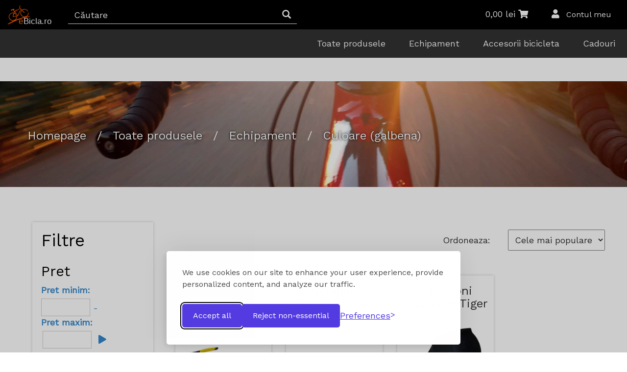

--- FILE ---
content_type: text/html; charset=UTF-8
request_url: https://ebicla.ro/categorie-produs/echipament-pentru-bicicleta/culoare/galbena/
body_size: 15600
content:
<!DOCTYPE html>
<!-- git test -->
<!-- 814 -->
<html lang="ro" xml:lang="ro" xmlns="http://www.w3.org/1999/xhtml">

    <head>

        <title>Echipament pentru biciclisti - Culoare galbena</title>

        <meta name="viewport" content="width=device-width, initial-scale=1.0">

        <link rel="icon" type="image/png" href="https://ebicla.ro/wp-content/themes/ebicla/images/favicon.png">

        <link rel="apple-touch-icon" href="https://ebicla.ro/wp-content/themes/ebicla/images/favicon.png">

        	<script type="24ab55a9a7cdd52298cbc92f-text/javascript">function theChampLoadEvent(e){var t=window.onload;if(typeof window.onload!="function"){window.onload=e}else{window.onload=function(){t();e()}}}</script>
		<script type="24ab55a9a7cdd52298cbc92f-text/javascript">var theChampDefaultLang = 'ro_RO', theChampCloseIconPath = 'https://ebicla.ro/wp-content/plugins/super-socializer/images/close.png';</script>
		<script type="24ab55a9a7cdd52298cbc92f-text/javascript">var theChampSiteUrl = 'https://ebicla.ro', theChampVerified = 0, theChampEmailPopup = 0, heateorSsMoreSharePopupSearchText = 'Search';</script>
			<script type="24ab55a9a7cdd52298cbc92f-text/javascript"> var theChampLoadingImgPath = 'https://ebicla.ro/wp-content/plugins/super-socializer/images/ajax_loader.gif'; var theChampAjaxUrl = 'https://ebicla.ro/wp-admin/admin-ajax.php'; var theChampRedirectionUrl = 'https://ebicla.ro/categorie-produs/echipament-pentru-bicicleta/culoare/galbena/'; var theChampRegRedirectionUrl = 'https://ebicla.ro/categorie-produs/echipament-pentru-bicicleta/culoare/galbena/'; </script>
				<script type="24ab55a9a7cdd52298cbc92f-text/javascript"> var theChampFBKey = '2151716371755724', theChampSameTabLogin = '0', theChampVerified = 0; var theChampAjaxUrl = 'https://ebicla.ro/wp-admin/admin-ajax.php'; var theChampPopupTitle = ''; var theChampEmailPopup = 0; var theChampEmailAjaxUrl = 'https://ebicla.ro/wp-admin/admin-ajax.php'; var theChampEmailPopupTitle = ''; var theChampEmailPopupErrorMsg = ''; var theChampEmailPopupUniqueId = ''; var theChampEmailPopupVerifyMessage = ''; var theChampSteamAuthUrl = ""; var theChampCurrentPageUrl = 'https%3A%2F%2Febicla.ro%2Fcategorie-produs%2Fechipament-pentru-bicicleta%2Fculoare%2Fgalbena%2F';  var heateorMSEnabled = 0, theChampTwitterAuthUrl = theChampSiteUrl + "?SuperSocializerAuth=Twitter&super_socializer_redirect_to=" + theChampCurrentPageUrl, theChampLineAuthUrl = theChampSiteUrl + "?SuperSocializerAuth=Line&super_socializer_redirect_to=" + theChampCurrentPageUrl, theChampLiveAuthUrl = theChampSiteUrl + "?SuperSocializerAuth=Live&super_socializer_redirect_to=" + theChampCurrentPageUrl, theChampFacebookAuthUrl = theChampSiteUrl + "?SuperSocializerAuth=Facebook&super_socializer_redirect_to=" + theChampCurrentPageUrl, theChampYahooAuthUrl = theChampSiteUrl + "?SuperSocializerAuth=Yahoo&super_socializer_redirect_to=" + theChampCurrentPageUrl, theChampGoogleAuthUrl = theChampSiteUrl + "?SuperSocializerAuth=Google&super_socializer_redirect_to=" + theChampCurrentPageUrl, theChampVkontakteAuthUrl = theChampSiteUrl + "?SuperSocializerAuth=Vkontakte&super_socializer_redirect_to=" + theChampCurrentPageUrl, theChampLinkedinAuthUrl = theChampSiteUrl + "?SuperSocializerAuth=Linkedin&super_socializer_redirect_to=" + theChampCurrentPageUrl, theChampInstagramAuthUrl = theChampSiteUrl + "?SuperSocializerAuth=Instagram&super_socializer_redirect_to=" + theChampCurrentPageUrl, theChampWordpressAuthUrl = theChampSiteUrl + "?SuperSocializerAuth=Wordpress&super_socializer_redirect_to=" + theChampCurrentPageUrl, theChampDribbbleAuthUrl = theChampSiteUrl + "?SuperSocializerAuth=Dribbble&super_socializer_redirect_to=" + theChampCurrentPageUrl, theChampGithubAuthUrl = theChampSiteUrl + "?SuperSocializerAuth=Github&super_socializer_redirect_to=" + theChampCurrentPageUrl, theChampSpotifyAuthUrl = theChampSiteUrl + "?SuperSocializerAuth=Spotify&super_socializer_redirect_to=" + theChampCurrentPageUrl, theChampKakaoAuthUrl = theChampSiteUrl + "?SuperSocializerAuth=Kakao&super_socializer_redirect_to=" + theChampCurrentPageUrl, theChampTwitchAuthUrl = theChampSiteUrl + "?SuperSocializerAuth=Twitch&super_socializer_redirect_to=" + theChampCurrentPageUrl, theChampRedditAuthUrl = theChampSiteUrl + "?SuperSocializerAuth=Reddit&super_socializer_redirect_to=" + theChampCurrentPageUrl, theChampDisqusAuthUrl = theChampSiteUrl + "?SuperSocializerAuth=Disqus&super_socializer_redirect_to=" + theChampCurrentPageUrl, theChampDropboxAuthUrl = theChampSiteUrl + "?SuperSocializerAuth=Dropbox&super_socializer_redirect_to=" + theChampCurrentPageUrl, theChampFoursquareAuthUrl = theChampSiteUrl + "?SuperSocializerAuth=Foursquare&super_socializer_redirect_to=" + theChampCurrentPageUrl, theChampAmazonAuthUrl = theChampSiteUrl + "?SuperSocializerAuth=Amazon&super_socializer_redirect_to=" + theChampCurrentPageUrl, theChampStackoverflowAuthUrl = theChampSiteUrl + "?SuperSocializerAuth=Stackoverflow&super_socializer_redirect_to=" + theChampCurrentPageUrl, theChampDiscordAuthUrl = theChampSiteUrl + "?SuperSocializerAuth=Discord&super_socializer_redirect_to=" + theChampCurrentPageUrl;</script>
			<style type="text/css">.the_champ_horizontal_sharing .theChampSharing{
					color: #fff;
				border-width: 0px;
		border-style: solid;
		border-color: transparent;
	}
		.the_champ_horizontal_sharing .theChampTCBackground{
		color:#666;
	}
		.the_champ_horizontal_sharing .theChampSharing:hover{
				border-color: transparent;
	}
	.the_champ_vertical_sharing .theChampSharing{
					color: #fff;
				border-width: 0px;
		border-style: solid;
		border-color: transparent;
	}
		.the_champ_vertical_sharing .theChampTCBackground{
		color:#666;
	}
		.the_champ_vertical_sharing .theChampSharing:hover{
				border-color: transparent;
	}
	@media screen and (max-width:783px){.the_champ_vertical_sharing{display:none!important}}div.heateor_ss_mobile_footer{display:none;}@media screen and (max-width:783px){div.the_champ_bottom_sharing ul.the_champ_sharing_ul i.theChampTCBackground{background-color:white}div.the_champ_bottom_sharing{width:100%!important;left:0!important;}div.the_champ_bottom_sharing li{width:12.5% !important;}div.the_champ_bottom_sharing .theChampSharing{width: 100% !important;}div.the_champ_bottom_sharing div.theChampTotalShareCount{font-size:1em!important;line-height:28px!important}div.the_champ_bottom_sharing div.theChampTotalShareText{font-size:.7em!important;line-height:0px!important}div.heateor_ss_mobile_footer{display:block;height:40px;}.the_champ_bottom_sharing{padding:0!important;display:block!important;width: auto!important;bottom:-2px!important;top: auto!important;}.the_champ_bottom_sharing .the_champ_square_count{line-height: inherit;}.the_champ_bottom_sharing .theChampSharingArrow{display:none;}.the_champ_bottom_sharing .theChampTCBackground{margin-right: 1.1em !important}}</style>
	<meta name='robots' content='index, follow, max-image-preview:large, max-snippet:-1, max-video-preview:-1' />

	<!-- This site is optimized with the Yoast SEO plugin v16.4 - https://yoast.com/wordpress/plugins/seo/ -->
	<meta name="description" content="Cumpara Echipament pentru biciclisti de Culoare galbena la un pret avantajos. ebicla.ro - Magazinul online pentru ciclistii romani" />
	<link rel="canonical" href="https://ebicla.ro/categorie-produs/echipament-pentru-bicicleta/culoare/galbena/" />
	<meta property="og:locale" content="ro_RO" />
	<meta property="og:type" content="article" />
	<meta property="og:title" content="Echipament pentru bicicleta calitativ si la preturi avantajoase - ebicla.ro" />
	<meta property="og:description" content="Cumpara echipament pentru bicicleta de calitate si pedaleaza comfortabil si plin de incredere. Preturi avantajoase si calitate superioara" />
	<meta property="og:url" content="https://ebicla.ro/categorie-produs/echipament-pentru-bicicleta/" />
	<meta property="og:site_name" content="eBicla" />
	<meta name="twitter:card" content="summary_large_image" />
	<meta name="twitter:site" content="@EbiclaRo" />
	<!-- / Yoast SEO plugin. -->


<link rel='dns-prefetch' href='//code.jquery.com' />
<link rel='dns-prefetch' href='//cdnjs.cloudflare.com' />
<link rel='dns-prefetch' href='//maxcdn.bootstrapcdn.com' />
<link rel='dns-prefetch' href='//code.getmdl.io' />
<link rel='dns-prefetch' href='//use.fontawesome.com' />
<link rel='dns-prefetch' href='//s.w.org' />
<link rel="alternate" type="application/rss+xml" title="eBicla &raquo; Flux Echipament Categorie" href="https://ebicla.ro/categorie-produs/echipament-pentru-bicicleta/feed/" />
		<script type="24ab55a9a7cdd52298cbc92f-text/javascript">
			window._wpemojiSettings = {"baseUrl":"https:\/\/s.w.org\/images\/core\/emoji\/13.0.1\/72x72\/","ext":".png","svgUrl":"https:\/\/s.w.org\/images\/core\/emoji\/13.0.1\/svg\/","svgExt":".svg","source":{"concatemoji":"https:\/\/ebicla.ro\/wp-includes\/js\/wp-emoji-release.min.js"}};
			!function(e,a,t){var n,r,o,i=a.createElement("canvas"),p=i.getContext&&i.getContext("2d");function s(e,t){var a=String.fromCharCode;p.clearRect(0,0,i.width,i.height),p.fillText(a.apply(this,e),0,0);e=i.toDataURL();return p.clearRect(0,0,i.width,i.height),p.fillText(a.apply(this,t),0,0),e===i.toDataURL()}function c(e){var t=a.createElement("script");t.src=e,t.defer=t.type="text/javascript",a.getElementsByTagName("head")[0].appendChild(t)}for(o=Array("flag","emoji"),t.supports={everything:!0,everythingExceptFlag:!0},r=0;r<o.length;r++)t.supports[o[r]]=function(e){if(!p||!p.fillText)return!1;switch(p.textBaseline="top",p.font="600 32px Arial",e){case"flag":return s([127987,65039,8205,9895,65039],[127987,65039,8203,9895,65039])?!1:!s([55356,56826,55356,56819],[55356,56826,8203,55356,56819])&&!s([55356,57332,56128,56423,56128,56418,56128,56421,56128,56430,56128,56423,56128,56447],[55356,57332,8203,56128,56423,8203,56128,56418,8203,56128,56421,8203,56128,56430,8203,56128,56423,8203,56128,56447]);case"emoji":return!s([55357,56424,8205,55356,57212],[55357,56424,8203,55356,57212])}return!1}(o[r]),t.supports.everything=t.supports.everything&&t.supports[o[r]],"flag"!==o[r]&&(t.supports.everythingExceptFlag=t.supports.everythingExceptFlag&&t.supports[o[r]]);t.supports.everythingExceptFlag=t.supports.everythingExceptFlag&&!t.supports.flag,t.DOMReady=!1,t.readyCallback=function(){t.DOMReady=!0},t.supports.everything||(n=function(){t.readyCallback()},a.addEventListener?(a.addEventListener("DOMContentLoaded",n,!1),e.addEventListener("load",n,!1)):(e.attachEvent("onload",n),a.attachEvent("onreadystatechange",function(){"complete"===a.readyState&&t.readyCallback()})),(n=t.source||{}).concatemoji?c(n.concatemoji):n.wpemoji&&n.twemoji&&(c(n.twemoji),c(n.wpemoji)))}(window,document,window._wpemojiSettings);
		</script>
		<style type="text/css">
img.wp-smiley,
img.emoji {
	display: inline !important;
	border: none !important;
	box-shadow: none !important;
	height: 1em !important;
	width: 1em !important;
	margin: 0 .07em !important;
	vertical-align: -0.1em !important;
	background: none !important;
	padding: 0 !important;
}
</style>
	<link rel='stylesheet' id='css-0-css'  href='https://ebicla.ro/wp-content/mmr/ce3c308f-1646949600.min.css' type='text/css' media='all' />
<link rel='stylesheet' id='css-1-css'  href='https://ebicla.ro/wp-content/mmr/39d10fa1-1646949600.min.css' type='text/css' media='only screen and (max-width: 768px)' />
<link rel='stylesheet' id='css-2-css'  href='https://ebicla.ro/wp-content/mmr/fd4f0de6-1646949600.min.css' type='text/css' media='all' />
<style id='woocommerce-inline-inline-css' type='text/css'>
.woocommerce form .form-row .required { visibility: visible; }
</style>
<link rel='stylesheet' id='font-awesome.css-css'  href='https://use.fontawesome.com/releases/v5.3.1/css/all.css' type='text/css' media='all' />
<link rel='stylesheet' id='bootstrap.min-css'  href='https://maxcdn.bootstrapcdn.com/bootstrap/3.3.7/css/bootstrap.min.css' type='text/css' media='all' />
<link rel='stylesheet' id='bootstrap-theme.min-css'  href='https://maxcdn.bootstrapcdn.com/bootstrap/3.3.7/css/bootstrap-theme.min.css' type='text/css' media='all' />
<link rel='stylesheet' id='css-3-css'  href='https://ebicla.ro/wp-content/mmr/5ded2fd4-1573910521.min.css' type='text/css' media='all' />
<link rel='stylesheet' id='css-4-css'  href='https://ebicla.ro/wp-content/mmr/9d903a39-1622566568.min.css' type='text/css' media='all' />
<link rel="https://api.w.org/" href="https://ebicla.ro/wp-json/" /><link rel="EditURI" type="application/rsd+xml" title="RSD" href="https://ebicla.ro/xmlrpc.php?rsd" />
<link rel="wlwmanifest" type="application/wlwmanifest+xml" href="https://ebicla.ro/wp-includes/wlwmanifest.xml" /> 
<meta name="generator" content="WordPress 5.7.14" />
<meta name="generator" content="WooCommerce 5.3.3" />
	<noscript><style>.woocommerce-product-gallery{ opacity: 1 !important; }</style></noscript>
	

        <link rel="stylesheet" href="https://ebicla.ro/wp-content/themes/ebicla/cookie-banner/consent-manager.css">
        <script src="https://ebicla.ro/wp-content/themes/ebicla/cookie-banner/consent-manager.js" type="24ab55a9a7cdd52298cbc92f-text/javascript"></script>

    <script type="24ab55a9a7cdd52298cbc92f-text/javascript">
    silktideCookieBannerManager.updateCookieBannerConfig({
      background: {
        showBackground: true
      },
      cookieIcon: {
        position: "bottomLeft"
      },
      cookieTypes: [
        {
          id: "necessary",
          name: "Necessary",
          description: "<p>These cookies are necessary for the website to function properly and cannot be switched off. They help with things like logging in and setting your privacy preferences.</p>",
          required: true,
          onAccept: function() {
            console.log('Add logic for the required Necessary here');
          }
        },
        {
          id: "analytics",
          name: "Analytics",
          description: "<p>These cookies help us improve the site by tracking which pages are most popular and how visitors move around the site.</p>",
          required: false,
          onAccept: function() {
            gtag('consent', 'update', {
              analytics_storage: 'granted',
            });
            dataLayer.push({
              'event': 'consent_accepted_analytics',
            });
          },
          onReject: function() {
            gtag('consent', 'update', {
              analytics_storage: 'denied',
            });
          }
        },
        {
          id: "advertising",
          name: "Advertising",
          description: "<p>These cookies provide extra features and personalization to improve your experience. They may be set by us or by partners whose services we use.</p>",
          required: false,
          onAccept: function() {
            gtag('consent', 'update', {
              ad_storage: 'granted',
              ad_user_data: 'granted',
              ad_personalization: 'granted',
            });
            dataLayer.push({
              'event': 'consent_accepted_advertising',
            });
          },
          onReject: function() {
            gtag('consent', 'update', {
              ad_storage: 'denied',
              ad_user_data: 'denied',
              ad_personalization: 'denied',
            });
          }
        }
      ],
      text: {
        banner: {
          description: "<p>We use cookies on our site to enhance your user experience, provide personalized content, and analyze our traffic.</p>",
          acceptAllButtonText: "Accept all",
          acceptAllButtonAccessibleLabel: "Accept all cookies",
          rejectNonEssentialButtonText: "Reject non-essential",
          rejectNonEssentialButtonAccessibleLabel: "Reject non-essential",
          preferencesButtonText: "Preferences",
          preferencesButtonAccessibleLabel: "Toggle preferences"
        },
        preferences: {
          title: "Customize your cookie preferences",
          description: "<p>We respect your right to privacy. You can choose not to allow some types of cookies. Your cookie preferences will apply across our website.</p>"
        }
      },
      position: {
        banner: "bottomCenter"
      }
    });
    </script>

		<!-- Global site tag (gtag.js) - Google Analytics -->
		<script async src="https://www.googletagmanager.com/gtag/js?id=UA-70420074-4" type="24ab55a9a7cdd52298cbc92f-text/javascript"></script>
		<script type="24ab55a9a7cdd52298cbc92f-text/javascript">
		  window.dataLayer = window.dataLayer || [];
		  function gtag(){dataLayer.push(arguments);}

          gtag('consent', 'default', {
            'ad_storage': 'denied',
            'analytics_storage': 'denied',
            'functionality_storage': 'denied',
            'personalization_storage': 'denied',
            'security_storage': 'granted',     // strictly necessary
            'ad_user_data': 'denied',
            'ad_personalization': 'denied'
          });

		  gtag('js', new Date());

		  gtag('config', 'UA-70420074-4');
		</script>

    </head>

    <body class="archive tax-product_cat term-echipament-pentru-bicicleta term-15 theme-ebicla woocommerce woocommerce-page woocommerce-no-js">

        <div style="display:none" class="backdrop-loader">

            <svg class="bicycle" viewBox="0 0 588.35 360.02">
    <g class="pedal-left">
        <g class="pedal-left-inner">
        <rect class="stroke--round stroke--blue stroke--3px fill--yellow-light" x="195.03" y="221.14" width="44.03" height="10.5" transform="translate(-1.33 0.87) rotate(-0.36)"/>
        <rect class="stroke--round stroke--3px fill--yellow-dark stroke--blue" x="202.67" y="221.14" width="28.76" height="10.5" transform="translate(-1.33 0.87) rotate(-0.36)"/>
        <circle class="stroke--round stroke--3px fill--lavender stroke--blue" cx="217.05" cy="226.53" r="4.92" transform="translate(-1.34 0.87) rotate(-0.36)"/>
        </g>
    </g>
    <g class="crankarm-left">
        <path class="stroke--round stroke--blue stroke--3px fill--yellow-light" d="M260.88,273.28a8.71,8.71,0,0,1-2-5.17c-0.1-2.66-45.48-41.23-45.48-41.23l3.9-3.88s49.23,35.94,50.8,36A8.75,8.75,0,1,1,260.88,273.28Z" transform="translate(0.07 -0.48)"/>
        <circle class="stroke--round fill--lavender stroke--2px stroke--blue" cx="267.72" cy="267.61" r="2.33"/>
    </g>
    <path class="fender-front stroke--round stroke--3px fill--lavender stroke--blue" d="M585.81,222.11l-13.81,2a100.2,100.2,0,1,0-194.52,47.07L361.88,286c-0.61-1.48-1.2-3-1.74-4.47A117.19,117.19,0,1,1,585.81,222.11Z" transform="translate(0.07 -0.48)"/>
    <path class="fender-rear stroke--round stroke--3px fill--lavender stroke--blue" d="M242.43,241.61a120,120,0,0,1-2.06,22.2L224,259.14l-7.85-1.63a91.61,91.61,0,0,0,1.39-15.9c0-48.28-42.87-96.49-98.21-96.49-47.61,0-90.48,42.3-94.33,88.9l-8.22,3.58L1.53,246.54q-0.1-2.47-.1-4.93A120.5,120.5,0,0,1,242.43,241.61Z" transform="translate(0.07 -0.48)"/>
    <g class="wheel-front">
        <g class="wheel-front-spokes stroke--blue">
        <line x1="457.99" y1="229.3" x2="416.21" y2="161.65"/>
        <line x1="477.49" y1="222.18" x2="465.84" y2="143.52"/>
        <line x1="469.22" y1="260.03" x2="479.87" y2="335.95"/>
        <line x1="488.72" y1="252.91" x2="529.5" y2="317.82"/>
        <line x1="457.99" y1="229.3" x2="416.21" y2="161.65"/>
        <line x1="477.49" y1="222.18" x2="465.84" y2="143.52"/>
        <line x1="469.22" y1="260.03" x2="479.87" y2="335.95"/>
        <line x1="488.72" y1="252.91" x2="529.5" y2="317.82"/>
        <line x1="462.42" y1="254.6" x2="394.77" y2="296.38"/>
        <line x1="455.3" y1="235.1" x2="376.64" y2="246.75"/>
        <line x1="493.15" y1="243.37" x2="569.07" y2="232.72"/>
        <line x1="476.63" y1="229.66" x2="550.94" y2="183.09"/>
        <line x1="457.99" y1="229.3" x2="416.21" y2="161.65"/>
        <line x1="477.49" y1="222.18" x2="465.84" y2="143.52"/>
        <line x1="469.22" y1="260.03" x2="479.87" y2="335.95"/>
        <line x1="488.72" y1="252.91" x2="529.5" y2="317.82"/>
        <line x1="457.99" y1="229.3" x2="416.21" y2="161.65"/>
        <line x1="477.49" y1="222.18" x2="465.84" y2="143.52"/>
        <line x1="469.22" y1="260.03" x2="479.87" y2="335.95"/>
        <line x1="488.72" y1="252.91" x2="529.5" y2="317.82"/>
        <line x1="462.42" y1="254.6" x2="394.77" y2="296.38"/>
        <line x1="455.3" y1="235.1" x2="376.64" y2="246.75"/>
        <line x1="493.15" y1="243.37" x2="569.07" y2="232.72"/>
        <line x1="476.63" y1="229.66" x2="550.94" y2="183.09"/>
        <line x1="457.99" y1="229.3" x2="416.21" y2="161.65"/>
        <line x1="477.49" y1="222.18" x2="465.84" y2="143.52"/>
        <line x1="469.22" y1="260.03" x2="479.87" y2="335.95"/>
        <line x1="488.72" y1="252.91" x2="529.5" y2="317.82"/>
        <line x1="464.31" y1="239.52" x2="416.21" y2="161.65"/>
        <line x1="479.3" y1="232.72" x2="465.84" y2="143.52"/>
        <line x1="468.21" y1="251.68" x2="479.87" y2="335.95"/>
        <line x1="482.63" y1="242.69" x2="529.5" y2="317.82"/>
        <line x1="474.92" y1="246.87" x2="394.77" y2="296.38"/>
        <line x1="468.56" y1="233.13" x2="376.64" y2="246.75"/>
        <line x1="482.78" y1="244.81" x2="569.07" y2="232.72"/>
        <line x1="476.63" y1="229.66" x2="550.94" y2="183.09"/>
        <line x1="454.97" y1="242.86" x2="377.58" y2="224.58"/>
        <line x1="463.72" y1="224.04" x2="399.86" y2="176.66"/>
        <line x1="484.64" y1="256.66" x2="545.85" y2="302.81"/>
        <line x1="463.69" y1="245.26" x2="377.58" y2="224.58"/>
        <line x1="474.86" y1="232.48" x2="399.86" y2="176.66"/>
        <line x1="477.81" y1="251.59" x2="545.85" y2="302.81"/>
        <line x1="477.24" y1="234.72" x2="568.13" y2="254.89"/>
        <line x1="477.46" y1="252.34" x2="457.7" y2="335.01"/>
        <line x1="462.29" y1="241.42" x2="409.78" y2="312.73"/>
        <line x1="473.69" y1="249.68" x2="535.93" y2="166.74"/>
        <line x1="468.4" y1="229.94" x2="488.01" y2="144.46"/>
        <line x1="488.27" y1="230.14" x2="566.88" y2="218.14"/>
        <line x1="487.2" y1="250.87" x2="564.15" y2="270.91"/>
        <line x1="455.6" y1="228.45" x2="381.56" y2="208.56"/>
        <line x1="454.52" y1="249.18" x2="378.83" y2="261.33"/>
        <line x1="488.27" y1="230.14" x2="566.88" y2="218.14"/>
        <line x1="487.2" y1="250.87" x2="564.15" y2="270.91"/>
        <line x1="455.6" y1="228.45" x2="381.56" y2="208.56"/>
        <line x1="454.52" y1="249.18" x2="378.83" y2="261.33"/>
        <line x1="463.26" y1="224.32" x2="451.26" y2="145.71"/>
        <line x1="483.99" y1="225.39" x2="504.03" y2="148.44"/>
        <line x1="480.65" y1="247.15" x2="494.45" y2="333.76"/>
        <line x1="488.27" y1="230.14" x2="566.88" y2="218.14"/>
        <line x1="487.2" y1="250.87" x2="564.15" y2="270.91"/>
        <line x1="455.6" y1="228.45" x2="381.56" y2="208.56"/>
        <line x1="454.52" y1="249.18" x2="378.83" y2="261.33"/>
        <line x1="488.27" y1="230.14" x2="566.88" y2="218.14"/>
        <line x1="487.2" y1="250.87" x2="564.15" y2="270.91"/>
        <line x1="455.6" y1="228.45" x2="381.56" y2="208.56"/>
        <line x1="454.52" y1="249.18" x2="378.83" y2="261.33"/>
        <line x1="463.26" y1="224.32" x2="451.26" y2="145.71"/>
        <line x1="483.99" y1="225.39" x2="504.03" y2="148.44"/>
        <line x1="480.65" y1="247.15" x2="494.45" y2="333.76"/>
        <line x1="488.27" y1="230.14" x2="566.88" y2="218.14"/>
        <line x1="487.2" y1="250.87" x2="564.15" y2="270.91"/>
        <line x1="455.6" y1="228.45" x2="381.56" y2="208.56"/>
        <line x1="454.52" y1="249.18" x2="378.83" y2="261.33"/>
        <line x1="470.9" y1="232.68" x2="566.88" y2="218.14"/>
        <line x1="481.78" y1="249.46" x2="564.15" y2="270.91"/>
        <line x1="475.35" y1="233.75" x2="381.56" y2="208.56"/>
        <line x1="467.33" y1="246.72" x2="378.83" y2="261.33"/>
        <line x1="464.9" y1="235.81" x2="451.26" y2="145.71"/>
        <line x1="479.66" y1="242.22" x2="504.03" y2="148.44"/>
        <line x1="465.33" y1="241.24" x2="441.68" y2="331.03"/>
        <line x1="480.65" y1="247.15" x2="494.45" y2="333.76"/>
        <line x1="476.97" y1="222.05" x2="524.07" y2="157.98"/>
        <line x1="452.67" y1="243.96" x2="386.26" y2="282.24"/>
        <line x1="466.57" y1="259.38" x2="421.64" y2="321.49"/>
        <line x1="470.03" y1="231.14" x2="524.07" y2="157.98"/>
        <line x1="478.55" y1="245.11" x2="559.45" y2="197.22"/>
        <line x1="466.47" y1="235.85" x2="386.26" y2="282.24"/>
        <line x1="475.11" y1="247.61" x2="421.64" y2="321.49"/>
        <line x1="461.39" y1="240.19" x2="391.1" y2="188.52"/>
        <line x1="476.78" y1="231.78" x2="430.35" y2="153.14"/>
        <line x1="473.15" y1="253.29" x2="515.37" y2="326.33"/>
        <line x1="483.61" y1="239.46" x2="554.61" y2="290.95"/>
        </g>
        <path class="stroke--round stroke--3px fill--yellow-dark stroke--blue" d="M433.13,133.16a114.37,114.37,0,1,0,146.68,68.18A114.38,114.38,0,0,0,433.13,133.16ZM507,335.42A100.95,100.95,0,1,1,567.19,206,100.94,100.94,0,0,1,507,335.42Z" transform="translate(0.07 -0.48)"/>
        <path class="stroke--round stroke--3px fill--teal-light stroke--blue" d="M437.73,145.78a100.92,100.92,0,0,0-61.51,125.56c0.42,1.3.85,2.6,1.32,3.88a101,101,0,0,0,194.31-51.9A102.34,102.34,0,0,0,567.19,206,100.94,100.94,0,0,0,437.73,145.78Zm66.46,182a92.75,92.75,0,0,1-119-55.32q-1.34-3.68-2.36-7.39A92.78,92.78,0,1,1,504.19,327.74Z" transform="translate(0.07 -0.48)"/>
        <rect class="stroke--round fill--teal-light stroke--2px stroke--blue" x="375.29" y="254.05" width="3.99" height="7.54" transform="translate(576.37 -154.02) rotate(81.47)"/>
        <rect class="stroke--round fill--lavender stroke--2px stroke--blue" x="379.27" y="253.33" width="5.66" height="7.54" transform="translate(579.75 -159.39) rotate(81.47)"/>
        <circle class="stroke--round stroke--3px fill--lavender stroke--blue" cx="472.37" cy="240.6" r="13.86" transform="translate(-53.8 176.18) rotate(-20.06)"/>
        <circle class="fill--lavender-dark stroke--round stroke--3px stroke--blue" cx="472.37" cy="240.6" r="5.25" transform="translate(-53.8 176.18) rotate(-20.06)"/>
        <line class="fill--teal stroke--round stroke--2px stroke--blue" x1="470.64" y1="235.18" x2="474.25" y2="245.05"/>
    </g>
    <g class="seatpost">
        <path class="stroke--round stroke--3px fill--teal-light stroke--blue" d="M211.5,106.5a4.38,4.38,0,0,1-4.14-3L184,34.67a4.38,4.38,0,1,1,8.29-2.81l23.34,68.86A4.38,4.38,0,0,1,211.5,106.5Z" transform="translate(0.07 -0.48)"/>
        <polygon class="stroke--round stroke--3px fill--teal-light stroke--blue" points="201.06 32.78 200.48 37.74 195.23 41.25 182.39 42.41 178.59 32.2 202.52 28.99 201.06 32.78"/>
        <rect class="stroke--round stroke--3px fill--teal-light stroke--blue" x="193.81" y="68.84" width="13.81" height="8.14" rx="0.67" ry="0.67" transform="translate(-12.76 72.35) rotate(-19.94)"/>
        <rect class="stroke--round stroke--3px fill--lavender stroke--blue" x="191.18" y="60.96" width="13.81" height="8.14" rx="0.67" ry="0.67" transform="translate(-10.23 70.98) rotate(-19.94)"/>
    </g>
    <g class="wheel-rear">
        <g class="wheel-rear-spokes stroke--blue">
        <line x1="110.81" y1="225.99" x2="94.77" y2="148.11"/>
        <line x1="131.57" y1="225.99" x2="147.61" y2="148.11"/>
        <line x1="110.81" y1="258.71" x2="94.77" y2="333.67"/>
        <line x1="131.57" y1="258.71" x2="147.61" y2="333.67"/>
        <line x1="110.81" y1="225.99" x2="94.77" y2="148.11"/>
        <line x1="131.57" y1="225.99" x2="147.61" y2="148.11"/>
        <line x1="110.81" y1="258.71" x2="94.77" y2="333.67"/>
        <line x1="131.57" y1="258.71" x2="147.61" y2="333.67"/>
        <line x1="106.29" y1="251.27" x2="28.41" y2="267.31"/>
        <line x1="106.29" y1="230.51" x2="28.41" y2="214.47"/>
        <line x1="139.01" y1="251.27" x2="213.97" y2="267.31"/>
        <line x1="128.19" y1="232.72" x2="213.97" y2="214.47"/>
        <line x1="110.81" y1="225.99" x2="94.77" y2="148.11"/>
        <line x1="131.57" y1="225.99" x2="147.61" y2="148.11"/>
        <line x1="110.81" y1="258.71" x2="94.77" y2="333.67"/>
        <line x1="131.57" y1="258.71" x2="147.61" y2="333.67"/>
        <line x1="110.81" y1="225.99" x2="94.77" y2="148.11"/>
        <line x1="131.57" y1="225.99" x2="147.61" y2="148.11"/>
        <line x1="110.81" y1="258.71" x2="94.77" y2="333.67"/>
        <line x1="131.57" y1="258.71" x2="147.61" y2="333.67"/>
        <line x1="106.29" y1="251.27" x2="28.41" y2="267.31"/>
        <line x1="106.29" y1="230.51" x2="28.41" y2="214.47"/>
        <line x1="139.01" y1="251.27" x2="213.97" y2="267.31"/>
        <line x1="128.19" y1="232.72" x2="213.97" y2="214.47"/>
        <line x1="110.81" y1="225.99" x2="94.77" y2="148.11"/>
        <line x1="131.57" y1="225.99" x2="147.61" y2="148.11"/>
        <line x1="110.81" y1="258.71" x2="94.77" y2="333.67"/>
        <line x1="131.57" y1="258.71" x2="147.61" y2="333.67"/>
        <line x1="110.81" y1="225.99" x2="94.77" y2="148.11"/>
        <line x1="131.57" y1="225.99" x2="147.61" y2="148.11"/>
        <line x1="112.56" y1="250.52" x2="94.77" y2="333.67"/>
        <line x1="130.25" y1="252.52" x2="147.61" y2="333.67"/>
        <line x1="106.29" y1="251.27" x2="28.41" y2="267.31"/>
        <line x1="106.29" y1="230.51" x2="28.41" y2="214.47"/>
        <line x1="139.01" y1="251.27" x2="213.97" y2="267.31"/>
        <line x1="128.19" y1="232.72" x2="213.97" y2="214.47"/>
        <line x1="103.32" y1="237.69" x2="36.9" y2="193.97"/>
        <line x1="118" y1="223.02" x2="74.27" y2="156.6"/>
        <line x1="126.45" y1="260.83" x2="168.12" y2="325.18"/>
        <line x1="141.13" y1="246.15" x2="205.48" y2="287.81"/>
        <line x1="103.32" y1="237.69" x2="36.9" y2="193.97"/>
        <line x1="118" y1="223.02" x2="74.27" y2="156.6"/>
        <line x1="124.21" y1="257.38" x2="168.12" y2="325.18"/>
        <line x1="135.25" y1="242.34" x2="205.48" y2="287.81"/>
        <line x1="118" y1="258.77" x2="74.27" y2="325.18"/>
        <line x1="103.32" y1="244.09" x2="36.9" y2="287.81"/>
        <line x1="138.29" y1="237.47" x2="205.48" y2="193.97"/>
        <line x1="120.37" y1="230.16" x2="168.12" y2="156.6"/>
        <line x1="138.96" y1="237.17" x2="216.92" y2="252.86"/>
        <line x1="130.85" y1="256.27" x2="196.25" y2="301.5"/>
        <line x1="108.85" y1="224.37" x2="46.14" y2="180.29"/>
        <line x1="100.73" y1="243.47" x2="25.47" y2="228.92"/>
        <line x1="138.96" y1="237.17" x2="216.92" y2="252.86"/>
        <line x1="130.85" y1="256.27" x2="196.25" y2="301.5"/>
        <line x1="108.85" y1="224.37" x2="46.14" y2="180.29"/>
        <line x1="100.73" y1="243.47" x2="25.47" y2="228.92"/>
        <line x1="117.47" y1="223.12" x2="133.16" y2="145.17"/>
        <line x1="136.57" y1="231.24" x2="181.8" y2="165.83"/>
        <line x1="104.67" y1="253.23" x2="60.59" y2="315.95"/>
        <line x1="125.97" y1="250.53" x2="109.22" y2="336.62"/>
        <line x1="138.96" y1="237.17" x2="216.92" y2="252.86"/>
        <line x1="130.85" y1="256.27" x2="196.25" y2="301.5"/>
        <line x1="108.85" y1="224.37" x2="46.14" y2="180.29"/>
        <line x1="100.73" y1="243.47" x2="25.47" y2="228.92"/>
        <line x1="138.96" y1="237.17" x2="216.92" y2="252.86"/>
        <line x1="130.85" y1="256.27" x2="196.25" y2="301.5"/>
        <line x1="108.85" y1="224.37" x2="46.14" y2="180.29"/>
        <line x1="100.73" y1="243.47" x2="25.47" y2="228.92"/>
        <line x1="117.47" y1="223.12" x2="133.16" y2="145.17"/>
        <line x1="136.57" y1="231.24" x2="181.8" y2="165.83"/>
        <line x1="104.67" y1="253.23" x2="60.59" y2="315.95"/>
        <line x1="125.97" y1="250.53" x2="109.22" y2="336.62"/>
        <line x1="138.96" y1="237.17" x2="216.92" y2="252.86"/>
        <line x1="130.85" y1="256.27" x2="196.25" y2="301.5"/>
        <line x1="108.85" y1="224.37" x2="46.14" y2="180.29"/>
        <line x1="100.73" y1="243.47" x2="25.47" y2="228.92"/>
        <line x1="138.96" y1="237.17" x2="216.92" y2="252.86"/>
        <line x1="130.85" y1="256.27" x2="196.25" y2="301.5"/>
        <line x1="108.85" y1="224.37" x2="46.14" y2="180.29"/>
        <line x1="107.14" y1="244.71" x2="25.47" y2="228.92"/>
        <line x1="116.77" y1="226.6" x2="133.16" y2="145.17"/>
        <line x1="136.57" y1="231.24" x2="181.8" y2="165.83"/>
        <line x1="106.69" y1="250.36" x2="60.59" y2="315.95"/>
        <line x1="125.97" y1="250.53" x2="109.22" y2="336.62"/>
        <line x1="131.08" y1="225.69" x2="197.3" y2="181.67"/>
        <line x1="138.85" y1="244.94" x2="217.07" y2="230.67"/>
        <line x1="100.73" y1="237.93" x2="25.22" y2="251.11"/>
        <line x1="131.08" y1="225.69" x2="197.3" y2="181.67"/>
        <line x1="138.85" y1="244.94" x2="217.07" y2="230.67"/>
        <line x1="113.35" y1="235.73" x2="25.22" y2="251.11"/>
        <line x1="111.85" y1="254.92" x2="44.99" y2="300.11"/>
        <line x1="105.94" y1="230.96" x2="61.92" y2="164.74"/>
        <line x1="125.19" y1="223.19" x2="110.92" y2="144.96"/>
        <line x1="116.84" y1="253.61" x2="131.36" y2="336.82"/>
        <line x1="131.34" y1="244.33" x2="180.37" y2="317.04"/>
        </g>
        <path class="stroke--round stroke--3px fill--yellow-dark stroke--blue" d="M121.62,127A114.37,114.37,0,1,0,236,241.37,114.38,114.38,0,0,0,121.62,127Zm0,215.32a100.95,100.95,0,1,1,101-101A100.94,100.94,0,0,1,121.62,342.32Z" transform="translate(0.07 -0.48)"/>
        <path class="stroke--round stroke--3px fill--teal-light stroke--blue" d="M121.62,140.43A100.92,100.92,0,0,0,20.77,237.27c-0.05,1.37-.09,2.73-0.09,4.1A101,101,0,0,0,221,259.27a102.34,102.34,0,0,0,1.58-17.91A100.94,100.94,0,0,0,121.62,140.43Zm0,193.72a92.75,92.75,0,0,1-92.76-92.78c0-2.61.1-5.2,0.31-7.76A92.78,92.78,0,1,1,121.62,334.15Z" transform="translate(0.07 -0.48)"/>
        <rect class="stroke--round fill--teal-light stroke--2px stroke--blue" x="24.09" y="221.15" width="3.99" height="7.54" transform="translate(251.74 243.86) rotate(101.53)"/>
        <rect class="stroke--round fill--lavender stroke--2px stroke--blue" x="28.02" y="222.12" width="5.66" height="7.54" transform="translate(258.41 240.36) rotate(101.53)"/>
    </g>
    <g class="wheel-rear-lines">
        <path class="stroke--round fill--none stroke--blue" d="M206.26,307.75a108.25,108.25,0,0,0,12.81-21" transform="translate(0.07 -0.48)"/>
        <path class="stroke--round fill--none stroke--blue" d="M45.85,319.52a108.24,108.24,0,0,0,154-4.28" transform="translate(0.07 -0.48)"/>
    </g>
    <circle class="cogset stroke--round stroke--3px fill--lavender stroke--blue" cx="121.7" cy="240.89" r="17.94"/>
    <path class="stem stroke--round stroke--blue stroke--3px fill--yellow-light" d="M393.56,57.19A5.25,5.25,0,0,1,391.78,47l30.93-11.09a5.25,5.25,0,0,1,3.55,9.89L395.33,56.88A5.24,5.24,0,0,1,393.56,57.19Z" transform="translate(0.07 -0.48)"/>
    <g class="brakes-front">
        <rect class="stroke--round fill--teal-light stroke--2px stroke--blue" x="435.02" y="152.76" width="10.69" height="7.51" transform="translate(-26.47 174.38) rotate(-22.06)"/>
        <line class="stroke--round fill--teal-light stroke--2px stroke--blue" x1="440.09" y1="150.47" x2="442.79" y2="157.13"/>
        <path class="stroke--round stroke--3px fill--none stroke--blue" d="M403.48,62.44s6.57-5.69,8.75,0c2.92,7.59-2.92,12.84,2.33,12.25" transform="translate(0.07 -0.48)"/>
        <line class="stroke--round fill--none stroke--blue" x1="412.3" y1="73.63" x2="442.28" y2="156.66"/>
    </g>
    <g class="frame">
        <path class="fill--yellow-light" d="M268.1,272a6.59,6.59,0,0,1-1.31-.13,6.74,6.74,0,0,1-5.08-4.41L200.44,89.74a6.77,6.77,0,0,1,6.39-9h188c-5.69-17-9.85-29.46-10.38-31.08-1-2.94.62-5.66,3.94-6.77a7.43,7.43,0,0,1,2.32-.39,5,5,0,0,1,4.9,3.45c0.28,0.83,45.45,127.15,50,138.46,4.33,10.85,31.55,52.39,31.81,52.76a5.88,5.88,0,0,1-9.55,6.85c-1.11-1.53-28.25-42.94-33.16-55.25-0.37-.93-1-2.47-1.88-4.54-4.81-11.54-15.91-38.14-25.91-67.56L273.18,269.65A6.78,6.78,0,0,1,268.1,272ZM223.3,114.56l6.79,19.71L270.68,252,401.93,101.88q-1.06-3.13-2.08-6.19l-0.47-1.41H216.3Z" transform="translate(0.07 -0.48)"/>
        <path class="fill--blue" d="M390.73,44a3.44,3.44,0,0,1,3.48,2.42c0.44,1.33,45.43,127.12,50,138.54,4.41,11,31.73,52.74,32,53.07a4.38,4.38,0,0,1-7.11,5.11c-1-1.38-28.19-42.9-33-54.92-2.47-6.14-16.57-38.7-28.59-74.5L272.05,268.67a5.26,5.26,0,0,1-4,1.8,5.14,5.14,0,0,1-1-.11,5.23,5.23,0,0,1-4-3.43L201.85,89.25a5.27,5.27,0,0,1,5-7H396.94c-6-18-10.49-31.37-11-33.05-0.75-2.29.7-4.11,3-4.88a5.94,5.94,0,0,1,1.84-.31M270.11,254.94L403.63,102.22q-1.63-4.81-3.17-9.44H214.2l7.69,22.27,6.79,19.71,41.44,120.18M390.73,41a8.91,8.91,0,0,0-2.78.46c-4.12,1.38-6.13,4.94-4.91,8.66,0.52,1.57,4.38,13.14,9.73,29.12H206.83A8.27,8.27,0,0,0,199,90.21l61.28,177.7a8.25,8.25,0,0,0,6.23,5.4,8,8,0,0,0,1.58.16,8.28,8.28,0,0,0,6.21-2.82l132-151c9.79,28.48,20.42,54,25.1,65.19,0.86,2.06,1.5,3.6,1.88,4.53,4.94,12.39,32.22,54,33.34,55.56a7.38,7.38,0,0,0,12-8.61c-1.75-2.57-27.51-42.13-31.63-52.44-4.61-11.53-49.64-137.49-49.94-138.37A6.47,6.47,0,0,0,390.73,41h0ZM218.41,95.79H398.3l0.11,0.33,1.82,5.43-129,147.52L231.51,133.79l-6.79-19.71-6.31-18.29h0Z" transform="translate(0.07 -0.48)"/>
    </g>
    <path class="seatpost-top stroke--round stroke--blue stroke--3px fill--yellow-light" d="M201.87,97.45l-5.84-16a1.73,1.73,0,0,1,1-2.2l10.56-3.83a1.73,1.73,0,0,1,2.2,1l1.23,3.31v2.87" transform="translate(0.07 -0.48)"/>
    <g class="seat">
        <path class="stroke--round fill--none stroke--2px stroke--blue" d="M159.27,19.55s2.63,4.67,4.08,7.59,4.67,9.34,14.3,7.59c7.94-1.44,26.55-5.84,26.55-5.84" transform="translate(0.07 -0.48)"/>
        <path class="stroke--round fill--none stroke--2px stroke--blue" d="M153.14,19.55s2.63,4.67,4.08,7.59,5,10.5,14.59,8.75c7.94-1.44,26.55-5.84,26.55-5.84" transform="translate(0.07 -0.48)"/>
        <path class="stroke--round stroke--3px fill--yellow-dark stroke--blue" d="M187.57,35.6c12.77,1.28,26.84-12.55,36.76-15.46,7.76-2.28,16.63-.88,17.8-4.08,0.54-1.48,2-8.46-12.55-8.46S180.86,7,169.19,5.84,146-2.57,145,6.42c-0.88,7.59,3.5,14,19.55,16C177.33,24.1,173,34.14,187.57,35.6Z" transform="translate(0.07 -0.48)"/>
        <path class="stroke--round stroke--3px fill--none stroke--blue" d="M166.27,22.76c7.88,0.58,13.6,3,19.81,1.63" transform="translate(0.07 -0.48)"/>
        <path class="stroke--round stroke--3px opacity--02 fill--blue stroke--blue" d="M191.76,34.05c-4.08.72-8.61,1.36-12.08-.89a6.7,6.7,0,0,1-2.87-3.7,4.83,4.83,0,0,1,.94-4.49,21.21,21.21,0,0,0,5.64,0,5.91,5.91,0,0,0,2.24,4.58,12.19,12.19,0,0,0,4.72,2.25,26.62,26.62,0,0,0,9.42.83Z" transform="translate(0.07 -0.48)"/>
        <path class="seat-highlight stroke--round stroke--2px" d="M162.2,15.14a46.24,46.24,0,0,0,8.91,1.93l1,0.15,10.8,0.88" transform="translate(0.07 -0.48)"/>
        <path class="seat-highlight stroke--round stroke--2px" d="M153.91,10a14.16,14.16,0,0,0,4,3.26" transform="translate(0.07 -0.48)"/>
    </g>
    <g class="chain-top">
        <line class="stroke--round fill--teal-light stroke--2px stroke--blue" x1="121.07" y1="222.52" x2="269.92" y2="239"/>
        <line class="stroke--round stroke--dasharray stroke--3px fill--teal-light stroke--blue chain-move" x1="121.07" y1="222.52" x2="269.92" y2="239"/>
    </g>
    <path class="stays stroke--round stroke--blue stroke--3px fill--yellow-light" d="M201.57,88.41s-67,135-67.07,135.13c-4.38,7.44-2.82,15.83,3.69,17.23l130.7,22c1.93,0.28,5.47,2.63,5,5.91s-3.9,4.41-5.62,4.41a4.94,4.94,0,0,1-.51,0S146.86,250,140,248.56s-7.6,2.17-12.69,4.38a12.06,12.06,0,0,1-15.76-5.69,11.16,11.16,0,0,1-1-3.06h10.17V238.5H110.59c0.54-3.17,2.31-4.41,4.9-6.56,3.62-3,7.88-2.63,12.25-11.82l-1.17,2.33c21.2-43.15,71-143.2,71-143.2l10.45-4" transform="translate(0.07 -0.48)"/>
    <g class="cogset-top">
        <circle class="fill--lavender-dark stroke--round stroke--3px stroke--blue" cx="121.7" cy="240.89" r="5.25"/>
        <line class="fill--teal stroke--round stroke--2px stroke--blue" x1="121.7" y1="235.64" x2="121.7" y2="246.15"/>
    </g>
    <path class="fender-rear-post stroke--round fill--teal-light stroke--2px stroke--blue" d="M134.63,219.16a2.3,2.3,0,0,1-.54,0L9.2,198A2.61,2.61,0,0,1,7.26,195a2.45,2.45,0,0,1,2.87-2.05L135,214a2.61,2.61,0,0,1,1.94,3.06A2.49,2.49,0,0,1,134.63,219.16Z" transform="translate(0.07 -0.48)"/>
    <path class="frame-sticker stroke--round fill--teal stroke--2px stroke--blue" d="M228.67,134.76a11.37,11.37,0,0,1-6.79-19.71Z" transform="translate(0.07 -0.48)"/>
    <g class="welding">
        <line class="stroke--round stroke--blue stroke--3px fill--yellow-light" x1="213.02" y1="91.14" x2="218.86" y2="95.81"/>
        <path class="stroke--round stroke--3px fill--none stroke--blue" d="M407.43,109.3a11,11,0,0,1-2.79,10.91" transform="translate(0.07 -0.48)"/>
        <path class="stroke--round stroke--3px fill--none stroke--blue" d="M399.39,103.29a6.46,6.46,0,0,1,4.48.46" transform="translate(0.07 -0.48)"/>
        <path class="stroke--round stroke--3px fill--none stroke--blue" d="M401.71,88.18a9.5,9.5,0,0,1-3.72,8" transform="translate(0.07 -0.48)"/>
        <path class="stroke--round stroke--3px fill--none stroke--blue" d="M394.31,78.86a41.47,41.47,0,0,1,3.59,2.52" transform="translate(0.07 -0.48)"/>
    </g>
    <g class="caps">
        <path class="stroke--round stroke--3px fill--lavender stroke--blue" d="M425,125.61l-13.88,5a1.52,1.52,0,0,1-2-.63l-1.85-3.29a1.52,1.52,0,0,1,1.14-1.77l13.88-5a1.52,1.52,0,0,1,2,.63l1.85,3.29A1.52,1.52,0,0,1,425,125.61Z" transform="translate(0.07 -0.48)"/>
        <path class="stroke--round stroke--3px fill--lavender stroke--blue" d="M405.35,69.94l-14,4.74a1.52,1.52,0,0,1-2-.67l-1.78-3.33a1.52,1.52,0,0,1,1.17-1.74l14-4.74a1.52,1.52,0,0,1,2,.67l1.78,3.33A1.52,1.52,0,0,1,405.35,69.94Z" transform="translate(0.07 -0.48)"/>
        <path class="stroke--round stroke--3px fill--lavender stroke--blue" d="M383.64,49.6l12.84-4.67s-1.75-5.25-8.17-3.5S383.64,49.6,383.64,49.6Z" transform="translate(0.07 -0.48)"/>
    </g>
    <g class="handlebars">
        <path class="stroke--round stroke--3px fill--lavender stroke--blue" d="M493.92,46.4c-1.77.67-3.5,1.28-5.13,1.8-4.83,1.59-8.58,2.57-8.58,2.57-1.17-4.08-17.8-14.88-17.8-14.88,6.13-5.25,12.83-1.17,19.26-4.38,4.31-2.15,5.85-7.76,9.93-8.46,5.29-.93,3.13,4.36,2.42,9.19a11.67,11.67,0,0,0-.09,3.64C495.09,42.89,497.37,45.1,493.92,46.4Z" transform="translate(0.07 -0.48)"/>
        <path class="stroke--round stroke--3px fill--yellow-dark stroke--blue" d="M424.48,49c5.09-.64,21.88-3.5,29.76-1.75s12.84,6.27,12.84,16.34-6.42,15.61-16.48,18.24S427,83.16,425.65,84s-3.5,8.75-.44,12.25h13.28a51.19,51.19,0,0,0,28.59-8.17c13.42-8.75,17.47-26.23,11.09-40.26C472.33,35,459.89,32.28,447.24,33.27c-15,1.17-23-1.46-25.53,2.19S419.81,49.6,424.48,49Z" transform="translate(0.07 -0.48)"/>
        <g>
        <path class="stroke--round stroke--blue stroke--3px fill--yellow-light" d="M425.5,84c-1.31.88-3.5,8.75-.44,12.25h6.42c-3.06-3.5-.88-11.38.44-12.25,0.42-.28,2.08-0.34,4.46-0.37l-0.28-.11C430.62,83.73,426.22,83.55,425.5,84Z" transform="translate(0.07 -0.48)"/>
        <path class="stroke--round stroke--3px opacity--02 fill--blue stroke--blue" d="M462.41,47.85a40.7,40.7,0,0,0-10-.46,24,24,0,0,1,3.57.46c7.88,1.75,12.84,6.27,12.84,16.34s-6.42,15.61-16.48,18.24A67.43,67.43,0,0,1,438,84.14l0.28,0.11a61.38,61.38,0,0,0,16.55-2c10.07-2.63,16.48-8.17,16.48-18.24S470.29,49.6,462.41,47.85Z" transform="translate(0.07 -0.48)"/>
        </g>
        <g class="opacity--02">
        <path class="stroke--round fill--none stroke--2px stroke--blue" d="M433.44,34.17a10.47,10.47,0,0,0-1.27,10.72" transform="translate(0.07 -0.48)"/>
        <path class="stroke--round fill--none stroke--2px stroke--blue" d="M445.66,34.51a15.37,15.37,0,0,0-1.42,9.86" transform="translate(0.07 -0.48)"/>
        <path class="stroke--round fill--none stroke--2px stroke--blue" d="M460.62,33.81c-4,3.54-4.42,9.41-4.63,12.88" transform="translate(0.07 -0.48)"/>
        <path class="stroke--round fill--none stroke--2px stroke--blue" d="M463.09,52a13.55,13.55,0,0,1,9.75-9.69" transform="translate(0.07 -0.48)"/>
        <path class="stroke--round fill--none stroke--2px stroke--blue" d="M467.37,61.46c2.71-5.11,8.58-7.31,13.17-4.94" transform="translate(0.07 -0.48)"/>
        <path class="stroke--round fill--none stroke--2px stroke--blue" d="M466.58,69.64a10.83,10.83,0,0,1,11.64,2.07" transform="translate(0.07 -0.48)"/>
        <path class="stroke--round fill--none stroke--2px stroke--blue" d="M459.49,78.14c4.41-.7,8.85,3.52,8,7.65" transform="translate(0.07 -0.48)"/>
        <path class="stroke--round fill--none stroke--2px stroke--blue" d="M451.31,82.3a12.58,12.58,0,0,1,3.52,9.91" transform="translate(0.07 -0.48)"/>
        <path class="stroke--round fill--none stroke--2px stroke--blue" d="M439.38,84.62a10.72,10.72,0,0,1,3,11.2" transform="translate(0.07 -0.48)"/>
        </g>
        <path class="stroke--round stroke--3px fill--yellow-dark stroke--blue" d="M493.92,46.4c-1.77.67-3.5,1.28-5.13,1.8-0.35-2-.7-4-1-6-0.39-2.22-.7-4.76.72-6.51s3.9-2.15,5.53-3.4a11.67,11.67,0,0,0-.09,3.64C495.09,42.89,497.37,45.1,493.92,46.4Z" transform="translate(0.07 -0.48)"/>
    </g>
    <g class="chain-bottom">
        <line class="stroke--round fill--teal-light stroke--2px stroke--blue" x1="118.07" y1="258.52" x2="264.08" y2="298.2"/>
        <line class="stroke--round stroke--dasharray stroke--3px fill--teal-light stroke--blue chain-move chain-move--reverse" x1="118.07" y1="258.52" x2="264.08" y2="298.2"/>
    </g>
    <g class="chain-ring-crank-pedal">
        <g class="chain-rings">
        <path class="stroke--blue stroke--2px fill--yellow-light" d="M286.66,247.9l-3.52-2.61-1.88,2.53a3.49,3.49,0,0,0-3.29,4.43l-10,13.51-10.11-14.39a3.46,3.46,0,0,0-3-4.23l-1.64-2.34-3.59,2.52,1.5,2.14a3.48,3.48,0,0,0,3.25,4.63l10,14.19-16.43,4.95a3.47,3.47,0,0,0-5.14,1.55l-2.84.85,1.27,4.2L244,279a3.49,3.49,0,0,0,5.27-1.59l16.39-4.93-0.31,16.12a3.44,3.44,0,0,0-.11,5.51l-0.07,3.67,4.39,0.09,0.07-3.77a3.45,3.45,0,0,0,.1-5.33L270,272.54l15.25,5.09a3.49,3.49,0,0,0,4.92,1.64l3.36,1.12,1.39-4.16-3.13-1a3.46,3.46,0,0,0-5.34-1.81l0,0-15-5,10.07-13.59a3.47,3.47,0,0,0,3.19-4.3Z" transform="translate(0.07 -0.48)"/>
        <circle class="stroke--round fill--none stroke--2px stroke--blue" cx="267.56" cy="269.03" r="29.76" transform="translate(-105.97 202.33) rotate(-35.11)"/>
        <circle class="stroke--round fill--none stroke--2px stroke--blue" cx="267.56" cy="269.03" r="22.76" transform="translate(-105.97 202.33) rotate(-35.11)"/>
        <circle class="stroke--round fill--none stroke--2px stroke--blue" cx="267.56" cy="269.03" r="6.56" transform="translate(-105.97 202.33) rotate(-35.11)"/>
        </g>
        <g class="crankarm-right">
        <path class="stroke--round stroke--blue stroke--3px fill--yellow-light" d="M274.86,263.24a8.71,8.71,0,0,1,2,5.17c0.1,2.66,45.48,41.23,45.48,41.23l-3.9,3.88s-49.23-35.94-50.8-36A8.75,8.75,0,1,1,274.86,263.24Z" transform="translate(0.07 -0.48)"/>
        <circle class="stroke--round fill--lavender stroke--2px stroke--blue" cx="268.17" cy="267.95" r="2.33"/>
        </g>
        <g class="pedal-right">
        <g class="pedal-right-inner">
            <rect class="stroke--round stroke--blue stroke--3px fill--yellow-light" x="296.94" y="305.36" width="44.03" height="10.5" transform="translate(-1.86 1.51) rotate(-0.36)"/>
            <rect class="stroke--round stroke--3px fill--yellow-dark stroke--blue" x="304.57" y="305.36" width="28.76" height="10.5" transform="translate(-1.86 1.51) rotate(-0.36)"/>
            <circle class="stroke--round stroke--3px fill--lavender stroke--blue" cx="318.95" cy="310.76" r="4.92" transform="translate(-1.86 1.51) rotate(-0.36)"/>
        </g>
        </g>
    </g>
    <line class="line-front-wheel-short stroke--round stroke--3px fill--lavender stroke--blue" x1="549.05" y1="358.52" x2="572.68" y2="358.52"/>
    <line class="line-front-wheel-long stroke--round stroke--3px fill--lavender stroke--blue" x1="417.76" y1="358.52" x2="528.05" y2="358.52"/>
    <line class="line-rear-wheel stroke--round stroke--3px fill--lavender stroke--blue" x1="73.79" y1="358.52" x2="228.71" y2="358.52"/>
</svg>

            <span style="display:none" class="message">Site-ul se incarca. Va rugam asteptati</div>

        </div>

        <header>

            <nav class="navbar navbar-inverse navbar-fixed-top navbar-ebicla">

    <div class="container-fluid">

        <div class="navbar-header">

            <button type="button" class="navbar-toggle" data-toggle="collapse" data-target="#topNavbar">

                <span class="icon-bar"></span>

                <span class="icon-bar"></span>

                <span class="icon-bar"></span>                        

            </button>

            
            <h1 class="logo">

                <a class="navbar-brand" href="https://ebicla.ro">
                
                    <img src="https://ebicla.ro/wp-content/themes/ebicla/images/logo.svg" alt="ebicla.ro">

                </a>

            </h1>

        </div>

        <form class="navbar-form navbar-left search" id="search-form">

            <div class="input-group">

                <input type="text" class="form-control" id="search-term" placeholder="Căutare" >

                <div class="input-group-btn">

                    <button class="btn btn-default" type="submit" id="search-go">

                        <i class="glyphicon glyphicon-search"></i>

                    </button>

                </div>

            </div>

        </form>

        <div class="collapse navbar-collapse" id="topNavbar">

            <ul class="nav navbar-nav navbar-right">

            
            <li >

                    <a title="Coș" href="https://ebicla.ro/cos/" >
                        
                        
                            
                            <span class="cart-price">

                                <span class="woocommerce-Price-amount amount"><bdi>0,00&nbsp;<span class="woocommerce-Price-currencySymbol">lei</span></bdi></span>

                            </span>

                        
                        
                            <i class="fas fa-shopping-cart"></i>

                        
                        
                            <span class="menu-text">Coș</span>

                                                
                    </a>

                </li>

            
            <li >

                    <a title="Contul meu" href="https://ebicla.ro/contul-meu/" >
                        
                        
                        
                            <i class="fas fa-user"></i>

                        
                        
                            <span class="menu-text">Contul meu</span>

                                                
                    </a>

                </li>

            
                
            </ul>

        </div>

    </div>

    <nav class="navbar navbar-default navbar-ebicla-categories">

        <div class="container-fluid">

            <div class="collapse navbar-collapse" id="categoriesNavbar">

                <ul class="nav navbar-nav navbar-right">

                    <li class="categories-button">

                        <button id="categories-burger" class="navbar-toggle collapsed">

                            <span class="text">Categorii produse</span>

                            <span class="burger">

                                <span class="icon-bar"></span>
                                
                                <span class="icon-bar"></span>

                                <span class="icon-bar"></span> 

                            </span>

                        </button>

                    </li>

                    <li class="mobile-not-visible ">

                        <a title="produse" href="https://ebicla.ro/produse/">

                            Toate produsele

                        </a>

                    </li>

                    
                    <li class="mobile-not-visible ">

                        <a title="Echipament" href="https://ebicla.ro/categorie-produs/echipament-pentru-bicicleta/">
                            
                            Echipament
                            
                        </a>

                    </li>

                    
                    <li class="mobile-not-visible ">

                        <a title="Accesorii bicicleta" href="https://ebicla.ro/categorie-produs/accesorii-pentru-bicicleta/">
                            
                            Accesorii bicicleta
                            
                        </a>

                    </li>

                    
                    <li class="mobile-not-visible ">

                        <a title="Cadouri" href="https://ebicla.ro/categorie-produs/cadouri-pentru-biciclisti/">
                            
                            Cadouri
                            
                        </a>

                    </li>

                    
                </ul>

            </div>

        </div>

    </nav>

</nav>

        </header>
    <main class="product-list">

        <div class="container-fluid">

            <div class="row">

                <div class="breadcrumbs">

                    <div class="breadcrumb"><h2><a href="https://ebicla.ro" title="Homepage">Homepage</a></h2></div>
                    <div class="breadcrumb backslash">/</div>
                    <div class="breadcrumb"><h2><a href="https://ebicla.ro/produse/" title="Toate produsele">Toate produsele</a></h2></div>

                                            <div class="breadcrumb backslash">/</div>
                        <div class="breadcrumb"><h2><a href="https://ebicla.ro/categorie-produs/echipament-pentru-bicicleta/" title="Echipament">Echipament</a></h2></div>
                    
                    
                                                                                                                    <div class="breadcrumb backslash">/</div>
                            <div class="breadcrumb"><h2><a href="https://ebicla.ro/produse/culoare/galbena/" title="Culoare (galbena)">Culoare (galbena)</a></h2></div>
                                                                                                                                    
                    
                    
                </div>

            </div>

            <div class="row sticky-row">

                <section class="col-md-3">

                    <div id="filters" class="filters">

                        <h3>Filtre <i class="fas fa-caret-down"></i></h3>

                        <div class="row">

                            <h4>Pret</h4>

                            <div class="validation-message validation-price">Pretul minim trebuie sa fie mai mic sau egal decat pretul maxim</div>

                            <span class="price-cell">

                                <label for="lowest-price">Pret minim:</label>

                                <input type="number" id="lowest-price" name="pret-minim" class="price price-input" >

                                <input type="hidden" class="url-value" value="https://ebicla.ro/categorie-produs/echipament-pentru-bicicleta/culoare/galbena/pret-minim/#pret_min#/">

                            </span>

                            <span class="line">-</span>

                            <span class="price-cell">

                                <label for="highest-price">Pret maxim:</label>
                            
                                <input type="number" id="highest-price" name="pret-maxim" class="price price-input" >

                                <input type="hidden" class="url-value" value="https://ebicla.ro/categorie-produs/echipament-pentru-bicicleta/culoare/galbena/pret-maxim/#pret_max#/">

                            </span>

                            <span>

                                <button id="price-filter"><i class="fas fa-play"></i></button>

                                <input type="hidden" class="url-value" value="https://ebicla.ro/categorie-produs/echipament-pentru-bicicleta/culoare/galbena/pret-minim/#pret_min#/pret-maxim/#pret_max#/">
                        
                            </span>

                        </div>

                        
                            
                            <div class="row">

                                <h4>Subcategorie</h4>

                                
                                <div class="value">

                                    <input class="input-go" id="subcategorie_ochelari-ciclism" type="checkbox" name="subcategorie" value="subcategorie/ochelari-ciclism" >

                                    <a href="https://ebicla.ro/categorie-produs/echipament-pentru-bicicleta/subcategorie/ochelari-ciclism/culoare/galbena/" title="">

                                        <span class="value" for="subcategorie_ochelari-ciclism">Ochelari</span>
                                    
                                        <!-- <span class="value" for="subcategorie_ochelari-ciclism">Ochelari (2)</span> -->

                                    </a>

                                </div>

                                
                                <div class="value">

                                    <input class="input-go" id="subcategorie_pantaloni-bicicleta" type="checkbox" name="subcategorie" value="subcategorie/pantaloni-bicicleta" >

                                    <a href="https://ebicla.ro/categorie-produs/echipament-pentru-bicicleta/subcategorie/pantaloni-bicicleta/culoare/galbena/" title="">

                                        <span class="value" for="subcategorie_pantaloni-bicicleta">Pantaloni</span>
                                    
                                        <!-- <span class="value" for="subcategorie_pantaloni-bicicleta">Pantaloni (1)</span> -->

                                    </a>

                                </div>

                                
                            </div>

                            
                        
                            
                            <div class="row">

                                <h4>Culoare</h4>

                                
                                <div class="value">

                                    <input class="input-go" id="culoare_alba" type="checkbox" name="culoare" value="culoare/alba" >

                                    <a href="https://ebicla.ro/categorie-produs/echipament-pentru-bicicleta/culoare/galbena,alba/" title="">

                                        <span class="value" for="culoare_alba">alb</span>
                                    
                                        <!-- <span class="value" for="culoare_alba">alb (2)</span> -->

                                    </a>

                                </div>

                                
                                <div class="value">

                                    <input class="input-go" id="culoare_neagra" type="checkbox" name="culoare" value="culoare/neagra" >

                                    <a href="https://ebicla.ro/categorie-produs/echipament-pentru-bicicleta/culoare/galbena,neagra/" title="">

                                        <span class="value" for="culoare_neagra">negru</span>
                                    
                                        <!-- <span class="value" for="culoare_neagra">negru (12)</span> -->

                                    </a>

                                </div>

                                
                                <div class="value">

                                    <input class="input-go" id="culoare_albastra" type="checkbox" name="culoare" value="culoare/albastra" >

                                    <a href="https://ebicla.ro/categorie-produs/echipament-pentru-bicicleta/culoare/galbena,albastra/" title="">

                                        <span class="value" for="culoare_albastra">albastru</span>
                                    
                                        <!-- <span class="value" for="culoare_albastra">albastru (3)</span> -->

                                    </a>

                                </div>

                                
                                <div class="value">

                                    <input class="input-go" id="culoare_verde" type="checkbox" name="culoare" value="culoare/verde" >

                                    <a href="https://ebicla.ro/categorie-produs/echipament-pentru-bicicleta/culoare/galbena,verde/" title="">

                                        <span class="value" for="culoare_verde">verde</span>
                                    
                                        <!-- <span class="value" for="culoare_verde">verde (1)</span> -->

                                    </a>

                                </div>

                                
                                <div class="value">

                                    <input class="input-go" id="culoare_rosie" type="checkbox" name="culoare" value="culoare/rosie" >

                                    <a href="https://ebicla.ro/categorie-produs/echipament-pentru-bicicleta/culoare/galbena,rosie/" title="">

                                        <span class="value" for="culoare_rosie">rosu</span>
                                    
                                        <!-- <span class="value" for="culoare_rosie">rosu (7)</span> -->

                                    </a>

                                </div>

                                
                                <div class="value">

                                    <input class="input-go" id="culoare_galbena" type="checkbox" name="culoare" value="culoare/galbena" checked>

                                    <a href="https://ebicla.ro/categorie-produs/echipament-pentru-bicicleta/" title="">

                                        <span class="value" for="culoare_galbena">galben</span>
                                    
                                        <!-- <span class="value" for="culoare_galbena">galben (3)</span> -->

                                    </a>

                                </div>

                                
                            </div>

                            
                        
                            
                            <div class="row">

                                <h4>Marime</h4>

                                
                                <div class="value">

                                    <input class="input-go" id="marime_m" type="checkbox" name="marime" value="marime/m" >

                                    <a href="https://ebicla.ro/categorie-produs/echipament-pentru-bicicleta/culoare/galbena/marime/m/" title="">

                                        <span class="value" for="marime_m">M</span>
                                    
                                        <!-- <span class="value" for="marime_m">M (1)</span> -->

                                    </a>

                                </div>

                                
                                <div class="value">

                                    <input class="input-go" id="marime_xl" type="checkbox" name="marime" value="marime/xl" >

                                    <a href="https://ebicla.ro/categorie-produs/echipament-pentru-bicicleta/culoare/galbena/marime/xl/" title="">

                                        <span class="value" for="marime_xl">XL</span>
                                    
                                        <!-- <span class="value" for="marime_xl">XL (1)</span> -->

                                    </a>

                                </div>

                                
                            </div>

                            
                        
                            
                            <div class="row">

                                <h4>Sex</h4>

                                
                                <div class="value">

                                    <input class="input-go" id="sex_biciclisti" type="checkbox" name="sex" value="sex/biciclisti" >

                                    <a href="https://ebicla.ro/categorie-produs/echipament-pentru-bicicleta/culoare/galbena/sex/biciclisti/" title="">

                                        <span class="value" for="sex_biciclisti">Biciclisti</span>
                                    
                                        <!-- <span class="value" for="sex_biciclisti">Biciclisti (3)</span> -->

                                    </a>

                                </div>

                                
                                <div class="value">

                                    <input class="input-go" id="sex_bicicliste" type="checkbox" name="sex" value="sex/bicicliste" >

                                    <a href="https://ebicla.ro/categorie-produs/echipament-pentru-bicicleta/culoare/galbena/sex/bicicliste/" title="">

                                        <span class="value" for="sex_bicicliste">Bicicliste</span>
                                    
                                        <!-- <span class="value" for="sex_bicicliste">Bicicliste (2)</span> -->

                                    </a>

                                </div>

                                
                                <div class="value">

                                    <input class="input-go" id="sex_unisex" type="checkbox" name="sex" value="sex/unisex" >

                                    <a href="https://ebicla.ro/categorie-produs/echipament-pentru-bicicleta/culoare/galbena/sex/unisex/" title="">

                                        <span class="value" for="sex_unisex">Unisex</span>
                                    
                                        <!-- <span class="value" for="sex_unisex">Unisex (2)</span> -->

                                    </a>

                                </div>

                                
                            </div>

                            
                        
                    </div>

                </section>

                <section class="col-md-9 products">

                    <div class="sort">
                        <div class="sort-wrap">
                            <span>Ordoneaza:</span>
                            <select id="sort-select" name="sort">
                                <option value="https://ebicla.ro/categorie-produs/echipament-pentru-bicicleta/culoare/galbena/ordonare//" >Cele mai populare</option>
                                <option value="https://ebicla.ro/categorie-produs/echipament-pentru-bicicleta/culoare/galbena/ordonare/noi/" >Cele mai noi</option>
                                <option value="https://ebicla.ro/categorie-produs/echipament-pentru-bicicleta/culoare/galbena/ordonare/pret/" >Pret crescator</option>
                                <option value="https://ebicla.ro/categorie-produs/echipament-pentru-bicicleta/culoare/galbena/ordonare/pret-descrescator/" >Pret descrescator</option>
                                <option value="https://ebicla.ro/categorie-produs/echipament-pentru-bicicleta/culoare/galbena/ordonare/recenzii/" >Recenzii</option>
                            </select>
                        </div>
                    </div>

                    <ul class="products columns-3">


                    
                        
                        
                            
                            <div class="col-sm-6 col-md-4 col-lg-3">

                                <div class="product">

                                    <a class="nostyle" href="https://ebicla.ro/produs/ochelari-uv400-ciclism-negru-cu-galben/" title="Ochelari UV400 Ciclism Negru cu Galben">

                                        <span class="product-info">
                 
                                            <h4>Ochelari UV400 Ciclism Negru cu Galben</h4>

                                            <div class="image-div" style="background-image:url('https://ebicla.ro/wp-content/uploads/2019/02/ochelari1.png');"></div>

                                            <div class="center-alignment "><span class="price">
    <del>
    <span class="woocommerce-Price-amount amount">49,90&nbsp;
    <span class="woocommerce-Price-currencySymbol">lei</span></span>
    </del>
    <ins>
    <span class="woocommerce-Price-amount amount">34,90&nbsp;
    <span class="woocommerce-Price-currencySymbol">lei</span></span>
    </ins>
    </span></div>

                                            <div class="buy">

                                                <input type="hidden" value="1" class="quantity" name="quantity">

                                                <div class="buy-item">

                                                    <input type="hidden" class="product-id" value="814">

                                                    <button class="add-to-cart btn btn-red "><i class="fas fa-shopping-cart"></i> Adauga in cos</button>

                                                </div>

                                            </div>

                                        </span>

                                    </a>

                                </div>

                            </div>

                            
                            
                        
                            
                            <div class="col-sm-6 col-md-4 col-lg-3">

                                <div class="product">

                                    <a class="nostyle" href="https://ebicla.ro/produs/ochelari-uv400-ciclism-rosu-si-galben/" title="Ochelari UV400 Ciclism Rosu si Galben">

                                        <span class="product-info">
                 
                                            <h4>Ochelari UV400 Ciclism Rosu si Galben</h4>

                                            <div class="image-div" style="background-image:url('https://ebicla.ro/wp-content/uploads/2019/02/ochelari8.png');"></div>

                                            <div class="center-alignment "><span class="price">
    <del>
    <span class="woocommerce-Price-amount amount">49,90&nbsp;
    <span class="woocommerce-Price-currencySymbol">lei</span></span>
    </del>
    <ins>
    <span class="woocommerce-Price-amount amount">34,90&nbsp;
    <span class="woocommerce-Price-currencySymbol">lei</span></span>
    </ins>
    </span></div>

                                            <div class="buy">

                                                <input type="hidden" value="1" class="quantity" name="quantity">

                                                <div class="buy-item">

                                                    <input type="hidden" class="product-id" value="811">

                                                    <button class="add-to-cart btn btn-red "><i class="fas fa-shopping-cart"></i> Adauga in cos</button>

                                                </div>

                                            </div>

                                        </span>

                                    </a>

                                </div>

                            </div>

                            
                            
                        
                            
                            <div class="col-sm-6 col-md-4 col-lg-3">

                                <div class="product">

                                    <a class="nostyle" href="https://ebicla.ro/produs/pantaloni-ciclism-x-tiger-galbeni/" title="Pantaloni Ciclism X Tiger Galbeni">

                                        <span class="product-info">
                 
                                            <h4>Pantaloni Ciclism X Tiger Galbeni</h4>

                                            <div class="image-div" style="background-image:url('https://ebicla.ro/wp-content/uploads/2019/02/xtiger5.png');"></div>

                                            <div class="center-alignment "><span class="price">
    <del>
    <span class="woocommerce-Price-amount amount">139,90&nbsp;
    <span class="woocommerce-Price-currencySymbol">lei</span></span>
    </del>
    <ins>
    <span class="woocommerce-Price-amount amount">89,90&nbsp;
    <span class="woocommerce-Price-currencySymbol">lei</span></span>
    </ins>
    </span></div>

                                            <div class="buy">

                                                <input type="hidden" value="1" class="quantity" name="quantity">

                                                <div class="buy-item">

                                                    <input type="hidden" class="product-id" value="854">

                                                    <button class="add-to-cart btn btn-red not-directly"><i class="fas fa-shopping-cart"></i> Adauga in cos</button>

                                                </div>

                                            </div>

                                        </span>

                                    </a>

                                </div>

                            </div>

                            
                            
                        
                    
                    </ul>


                    

                </section>

            </div>

        </div>

    </main>
                <section id="notifications">
            <div class="woocommerce"></div>
        </section>
        
        <footer>
        
            <div class="container container-footer">

                <div class="row">

                    <section class="menu col-sm-8">

                        <h3>Link-uri utile</h3>

                        <div class="info">

                            <nav>

                                                                    <a class="menu-row" title="Prima Pagina" href="https://ebicla.ro/">
                                        Prima Pagina
                                    </a>
                                                                    <a class="menu-row" title="Coș" href="https://ebicla.ro/cos/">
                                        Coș
                                    </a>
                                                                    <a class="menu-row" title="Magazin" href="https://ebicla.ro/produse/">
                                        Magazin
                                    </a>
                                                                    <a class="menu-row" title="Despre noi" href="https://ebicla.ro/despre-noi/">
                                        Despre noi
                                    </a>
                                                                    <a class="menu-row" title="Întrebări frecvente" href="https://ebicla.ro/intrebari-frecvente/">
                                        Întrebări frecvente
                                    </a>
                                                                    <a class="menu-row" title="Politică confidențialitate" href="https://ebicla.ro/politica-de-confidentialitate/">
                                        Politică confidențialitate
                                    </a>
                                                                    <a class="menu-row" title="Politica de retur" href="https://ebicla.ro/politica-de-retur/">
                                        Politica de retur
                                    </a>
                                                                    <a class="menu-row" title="Termeni si conditii" href="https://ebicla.ro/termeni-si-conditii/">
                                        Termeni si conditii
                                    </a>
                                                                    <a class="menu-row" title="Contact" href="https://ebicla.ro/contact/">
                                        Contact
                                    </a>
                                
                            </nav>

                        </div>

                    </section>

                    <section class="contact-info col-sm-4">

                        <h3>Urmăriti-ne</h3>

                        <div class="info">

                            <a target="_blank" href="https://www.facebook.com/ebicla.ro" title="Facebook"><i class="fab fa-facebook fa-2x"></i></a>

                            <a target="_blank" href="https://twitter.com/ebicla_ro" title="Twitter"><i class="fab fa-twitter-square fa-2x"></i></a>

                            <a target="_blank" href="https://www.instagram.com/ebicla.ro/" title="Instagram"><i class="fab fa-instagram fa-2x"></i></a>

                        </div>

                        <h3>Contact</h3>

                        <div class="info">

                            <div>

                                <p class="field-info"><i class="fas fa-phone"></i></p>

                                <p class="field-value">
                                
                                    <a href="tel:[0721095710]">
                                    
                                        0721095710
                                        
                                    </a>
                                    
                                </p>

                            </div>

                            <div>
                            
                                <p class="field-info"><i class="fas fa-at"></i></p>

                                <p class="field-value">
                                
                                    <a href="mailto:info@ebicla.ro">
                                    
                                        info@ebicla.ro
                                        
                                    </a>
                                    
                                </p>

                            </div>

                        </div>

                    </section>

                </div>

            </div>

        </footer>

        <script type="24ab55a9a7cdd52298cbc92f-text/javascript" id='contact-form-7-js-extra'>
/* <![CDATA[ */
var wpcf7 = {"api":{"root":"https:\/\/ebicla.ro\/wp-json\/","namespace":"contact-form-7\/v1"}};
/* ]]> */
</script>
<script type="24ab55a9a7cdd52298cbc92f-text/javascript" src='https://ebicla.ro/wp-content/plugins/contact-form-7/includes/js/index.js' id='contact-form-7-js'></script>
<script type="24ab55a9a7cdd52298cbc92f-text/javascript" src='https://code.jquery.com/jquery-1.11.1.min.js' id='jquery-js'></script>
<script type="24ab55a9a7cdd52298cbc92f-text/javascript" src='https://ebicla.ro/wp-content/plugins/woocommerce/assets/js/jquery-blockui/jquery.blockUI.min.js' id='jquery-blockui-js'></script>
<script type="24ab55a9a7cdd52298cbc92f-text/javascript" id='wc-add-to-cart-js-extra'>
/* <![CDATA[ */
var wc_add_to_cart_params = {"ajax_url":"\/wp-admin\/admin-ajax.php","wc_ajax_url":"\/?wc-ajax=%%endpoint%%","i18n_view_cart":"Vezi co\u0219ul","cart_url":"https:\/\/ebicla.ro\/cos\/","is_cart":"","cart_redirect_after_add":"no"};
/* ]]> */
</script>
<script type="24ab55a9a7cdd52298cbc92f-text/javascript" src='https://ebicla.ro/wp-content/plugins/woocommerce/assets/js/frontend/add-to-cart.min.js' id='wc-add-to-cart-js'></script>
<script type="24ab55a9a7cdd52298cbc92f-text/javascript" src='https://ebicla.ro/wp-content/plugins/woocommerce/assets/js/js-cookie/js.cookie.min.js' id='js-cookie-js'></script>
<script type="24ab55a9a7cdd52298cbc92f-text/javascript" id='woocommerce-js-extra'>
/* <![CDATA[ */
var woocommerce_params = {"ajax_url":"\/wp-admin\/admin-ajax.php","wc_ajax_url":"\/?wc-ajax=%%endpoint%%"};
/* ]]> */
</script>
<script type="24ab55a9a7cdd52298cbc92f-text/javascript" src='https://ebicla.ro/wp-content/plugins/woocommerce/assets/js/frontend/woocommerce.min.js' id='woocommerce-js'></script>
<script type="24ab55a9a7cdd52298cbc92f-text/javascript" id='wc-cart-fragments-js-extra'>
/* <![CDATA[ */
var wc_cart_fragments_params = {"ajax_url":"\/wp-admin\/admin-ajax.php","wc_ajax_url":"\/?wc-ajax=%%endpoint%%","cart_hash_key":"wc_cart_hash_3eec13e0bd512b0857a2a729790fdb18","fragment_name":"wc_fragments_3eec13e0bd512b0857a2a729790fdb18","request_timeout":"5000"};
/* ]]> */
</script>
<script type="24ab55a9a7cdd52298cbc92f-text/javascript" src='https://ebicla.ro/wp-content/plugins/woocommerce/assets/js/frontend/cart-fragments.min.js' id='wc-cart-fragments-js'></script>
<script type="24ab55a9a7cdd52298cbc92f-text/javascript" id='mailchimp-woocommerce-js-extra'>
/* <![CDATA[ */
var mailchimp_public_data = {"site_url":"https:\/\/ebicla.ro","ajax_url":"https:\/\/ebicla.ro\/wp-admin\/admin-ajax.php","language":"ro"};
/* ]]> */
</script>
<script type="24ab55a9a7cdd52298cbc92f-text/javascript" src='https://ebicla.ro/wp-content/plugins/mailchimp-for-woocommerce/public/js/mailchimp-woocommerce-public.min.js' id='mailchimp-woocommerce-js'></script>
<script type="24ab55a9a7cdd52298cbc92f-text/javascript" src='https://ebicla.ro/wp-content/plugins/super-socializer/js/front/social_login/general.js' id='the_champ_ss_general_scripts-js'></script>
<script type="24ab55a9a7cdd52298cbc92f-text/javascript" src='https://ebicla.ro/wp-content/plugins/super-socializer/js/front/social_login/common.js' id='the_champ_sl_common-js'></script>
<script type="24ab55a9a7cdd52298cbc92f-text/javascript" src='https://ebicla.ro/wp-content/mmr/fdfb13b7-1597675036.min.js' id='js-5-js'></script>
<script type="24ab55a9a7cdd52298cbc92f-text/javascript" src='https://cdnjs.cloudflare.com/ajax/libs/jquery.touchswipe/1.6.4/jquery.touchSwipe.min.js?' async='async' id='touchswipe-js'></script>
<script type="24ab55a9a7cdd52298cbc92f-text/javascript" src='https://maxcdn.bootstrapcdn.com/bootstrap/3.3.7/js/bootstrap.min.js?' async='async' id='bootstrap.min-js'></script>
<script type="24ab55a9a7cdd52298cbc92f-text/javascript" src='https://code.getmdl.io/1.2.1/material.min.js?' async='async' id='material.min-js'></script>
<script type="24ab55a9a7cdd52298cbc92f-text/javascript" id='js-6-js-extra'>
/* <![CDATA[ */
var thickboxL10n = {"next":"Urm. >","prev":"< Ant","image":"Imagine","of":"de","close":"\u00cenchide","noiframes":"Aceast\u0103 func\u021bionalitate necesit\u0103 cadre \u00een-linie. Ai iframe-urile dezactivate sau navigatorul t\u0103u nu le suport\u0103.","loadingAnimation":"https:\/\/ebicla.ro\/wp-includes\/js\/thickbox\/loadingAnimation.gif"};
/* ]]> */
</script>
<script type="24ab55a9a7cdd52298cbc92f-text/javascript" src='https://ebicla.ro/wp-content/mmr/7bbe2de0-1684274510.min.js' id='js-6-js'></script>
	<script type="24ab55a9a7cdd52298cbc92f-text/javascript">function theChampLoadEvent(e){var t=window.onload;if(typeof window.onload!="function"){window.onload=e}else{window.onload=function(){t();e()}}}</script>
		<script type="24ab55a9a7cdd52298cbc92f-text/javascript">var theChampDefaultLang = 'ro_RO', theChampCloseIconPath = 'https://ebicla.ro/wp-content/plugins/super-socializer/images/close.png';</script>
		<script type="24ab55a9a7cdd52298cbc92f-text/javascript">var theChampSiteUrl = 'https://ebicla.ro', theChampVerified = 0, theChampEmailPopup = 0, heateorSsMoreSharePopupSearchText = 'Search';</script>
			<script type="24ab55a9a7cdd52298cbc92f-text/javascript"> var theChampLoadingImgPath = 'https://ebicla.ro/wp-content/plugins/super-socializer/images/ajax_loader.gif'; var theChampAjaxUrl = 'https://ebicla.ro/wp-admin/admin-ajax.php'; var theChampRedirectionUrl = 'https://ebicla.ro/categorie-produs/echipament-pentru-bicicleta/culoare/galbena/'; var theChampRegRedirectionUrl = 'https://ebicla.ro/categorie-produs/echipament-pentru-bicicleta/culoare/galbena/'; </script>
				<script type="24ab55a9a7cdd52298cbc92f-text/javascript"> var theChampFBKey = '2151716371755724', theChampSameTabLogin = '0', theChampVerified = 0; var theChampAjaxUrl = 'https://ebicla.ro/wp-admin/admin-ajax.php'; var theChampPopupTitle = ''; var theChampEmailPopup = 0; var theChampEmailAjaxUrl = 'https://ebicla.ro/wp-admin/admin-ajax.php'; var theChampEmailPopupTitle = ''; var theChampEmailPopupErrorMsg = ''; var theChampEmailPopupUniqueId = ''; var theChampEmailPopupVerifyMessage = ''; var theChampSteamAuthUrl = ""; var theChampCurrentPageUrl = 'https%3A%2F%2Febicla.ro%2Fcategorie-produs%2Fechipament-pentru-bicicleta%2Fculoare%2Fgalbena%2F';  var heateorMSEnabled = 0, theChampTwitterAuthUrl = theChampSiteUrl + "?SuperSocializerAuth=Twitter&super_socializer_redirect_to=" + theChampCurrentPageUrl, theChampLineAuthUrl = theChampSiteUrl + "?SuperSocializerAuth=Line&super_socializer_redirect_to=" + theChampCurrentPageUrl, theChampLiveAuthUrl = theChampSiteUrl + "?SuperSocializerAuth=Live&super_socializer_redirect_to=" + theChampCurrentPageUrl, theChampFacebookAuthUrl = theChampSiteUrl + "?SuperSocializerAuth=Facebook&super_socializer_redirect_to=" + theChampCurrentPageUrl, theChampYahooAuthUrl = theChampSiteUrl + "?SuperSocializerAuth=Yahoo&super_socializer_redirect_to=" + theChampCurrentPageUrl, theChampGoogleAuthUrl = theChampSiteUrl + "?SuperSocializerAuth=Google&super_socializer_redirect_to=" + theChampCurrentPageUrl, theChampVkontakteAuthUrl = theChampSiteUrl + "?SuperSocializerAuth=Vkontakte&super_socializer_redirect_to=" + theChampCurrentPageUrl, theChampLinkedinAuthUrl = theChampSiteUrl + "?SuperSocializerAuth=Linkedin&super_socializer_redirect_to=" + theChampCurrentPageUrl, theChampInstagramAuthUrl = theChampSiteUrl + "?SuperSocializerAuth=Instagram&super_socializer_redirect_to=" + theChampCurrentPageUrl, theChampWordpressAuthUrl = theChampSiteUrl + "?SuperSocializerAuth=Wordpress&super_socializer_redirect_to=" + theChampCurrentPageUrl, theChampDribbbleAuthUrl = theChampSiteUrl + "?SuperSocializerAuth=Dribbble&super_socializer_redirect_to=" + theChampCurrentPageUrl, theChampGithubAuthUrl = theChampSiteUrl + "?SuperSocializerAuth=Github&super_socializer_redirect_to=" + theChampCurrentPageUrl, theChampSpotifyAuthUrl = theChampSiteUrl + "?SuperSocializerAuth=Spotify&super_socializer_redirect_to=" + theChampCurrentPageUrl, theChampKakaoAuthUrl = theChampSiteUrl + "?SuperSocializerAuth=Kakao&super_socializer_redirect_to=" + theChampCurrentPageUrl, theChampTwitchAuthUrl = theChampSiteUrl + "?SuperSocializerAuth=Twitch&super_socializer_redirect_to=" + theChampCurrentPageUrl, theChampRedditAuthUrl = theChampSiteUrl + "?SuperSocializerAuth=Reddit&super_socializer_redirect_to=" + theChampCurrentPageUrl, theChampDisqusAuthUrl = theChampSiteUrl + "?SuperSocializerAuth=Disqus&super_socializer_redirect_to=" + theChampCurrentPageUrl, theChampDropboxAuthUrl = theChampSiteUrl + "?SuperSocializerAuth=Dropbox&super_socializer_redirect_to=" + theChampCurrentPageUrl, theChampFoursquareAuthUrl = theChampSiteUrl + "?SuperSocializerAuth=Foursquare&super_socializer_redirect_to=" + theChampCurrentPageUrl, theChampAmazonAuthUrl = theChampSiteUrl + "?SuperSocializerAuth=Amazon&super_socializer_redirect_to=" + theChampCurrentPageUrl, theChampStackoverflowAuthUrl = theChampSiteUrl + "?SuperSocializerAuth=Stackoverflow&super_socializer_redirect_to=" + theChampCurrentPageUrl, theChampDiscordAuthUrl = theChampSiteUrl + "?SuperSocializerAuth=Discord&super_socializer_redirect_to=" + theChampCurrentPageUrl;</script>
			<style type="text/css">.the_champ_horizontal_sharing .theChampSharing{
					color: #fff;
				border-width: 0px;
		border-style: solid;
		border-color: transparent;
	}
		.the_champ_horizontal_sharing .theChampTCBackground{
		color:#666;
	}
		.the_champ_horizontal_sharing .theChampSharing:hover{
				border-color: transparent;
	}
	.the_champ_vertical_sharing .theChampSharing{
					color: #fff;
				border-width: 0px;
		border-style: solid;
		border-color: transparent;
	}
		.the_champ_vertical_sharing .theChampTCBackground{
		color:#666;
	}
		.the_champ_vertical_sharing .theChampSharing:hover{
				border-color: transparent;
	}
	@media screen and (max-width:783px){.the_champ_vertical_sharing{display:none!important}}div.heateor_ss_mobile_footer{display:none;}@media screen and (max-width:783px){div.the_champ_bottom_sharing ul.the_champ_sharing_ul i.theChampTCBackground{background-color:white}div.the_champ_bottom_sharing{width:100%!important;left:0!important;}div.the_champ_bottom_sharing li{width:12.5% !important;}div.the_champ_bottom_sharing .theChampSharing{width: 100% !important;}div.the_champ_bottom_sharing div.theChampTotalShareCount{font-size:1em!important;line-height:28px!important}div.the_champ_bottom_sharing div.theChampTotalShareText{font-size:.7em!important;line-height:0px!important}div.heateor_ss_mobile_footer{display:block;height:40px;}.the_champ_bottom_sharing{padding:0!important;display:block!important;width: auto!important;bottom:-2px!important;top: auto!important;}.the_champ_bottom_sharing .the_champ_square_count{line-height: inherit;}.the_champ_bottom_sharing .theChampSharingArrow{display:none;}.the_champ_bottom_sharing .theChampTCBackground{margin-right: 1.1em !important}}</style>
		<script type="24ab55a9a7cdd52298cbc92f-text/javascript">
		(function () {
			var c = document.body.className;
			c = c.replace(/woocommerce-no-js/, 'woocommerce-js');
			document.body.className = c;
		})();
	</script>
	

    <script src="/cdn-cgi/scripts/7d0fa10a/cloudflare-static/rocket-loader.min.js" data-cf-settings="24ab55a9a7cdd52298cbc92f-|49" defer></script><script defer src="https://static.cloudflareinsights.com/beacon.min.js/vcd15cbe7772f49c399c6a5babf22c1241717689176015" integrity="sha512-ZpsOmlRQV6y907TI0dKBHq9Md29nnaEIPlkf84rnaERnq6zvWvPUqr2ft8M1aS28oN72PdrCzSjY4U6VaAw1EQ==" data-cf-beacon='{"version":"2024.11.0","token":"62871e3dcb334e4f83b3ae349edc9240","r":1,"server_timing":{"name":{"cfCacheStatus":true,"cfEdge":true,"cfExtPri":true,"cfL4":true,"cfOrigin":true,"cfSpeedBrain":true},"location_startswith":null}}' crossorigin="anonymous"></script>
</body>

</html>

--- FILE ---
content_type: text/css
request_url: https://ebicla.ro/wp-content/mmr/5ded2fd4-1573910521.min.css
body_size: 5923
content:
@import url(https://fonts.googleapis.com/css?family=Work+Sans);*{font-size:18px;font-family:'Work Sans',sans-serif}@media screen and (min-width:768px){h1{font-size:3.125em}h2{font-size:2.618em}h3{font-size:1.931em}h4{font-size:1.618em}h5{font-size:1.194em}h6{font-size:1em}}#wpadminbar{display:none}.ui-loader{display:none}a.nostyle:link{text-decoration:inherit;color:inherit;cursor:auto}a.nostyle:visited{text-decoration:inherit;color:inherit;cursor:auto}a{color:#38c}.error-404{margin-top:30vh}@media screen and (min-width:768px){.error-404{margin-top:18vh}}.center-alignment{text-align:center}.price-new .sale-price,.price-new .sale-price-currency{font-size:30px;color:#ff5d00}.price-new .regular-price,.price-new .regular-price-currency{font-size:18px;color:#2b2b2b;text-decoration:line-through}button#place_order,a.checkout-button.button.alt.wc-forward,.btn-red{background:#f90000;color:#fff;border:0;border-radius:0;padding:.5em 1em;font-size:16px;font-weight:400;max-width:100%}button#place_order:hover,a.checkout-button.button.alt.wc-forward:hover,.btn-red:hover,button#place_order:focus,a.checkout-button.button.alt.wc-forward:focus,.btn-red:focus{background:#de0000;color:#fff}a.checkout-button.button.alt.wc-forward{padding:1em;font-size:24px}button#place_order{font-size:18px;padding:1em;font-weight:700}.nav-tabs>li{float:none}@media screen and (min-width:768px){.nav-tabs>li{float:left}}.backdrop-loader{position:fixed;top:0;left:0;width:100%;height:100%;background:rgba(0,0,0,.5);z-index:1050}.breadcrumbs{display:none;background:url(/wp-content/themes/ebicla/images/background-products.jpg);height:30vh;background-size:cover;background-position:center;margin:2em 0;overflow:hidden}.breadcrumbs .breadcrumb{display:inline-block;background:none;font-size:24px;padding:8px;margin:12vh 0 0 0;color:#fff}.breadcrumbs .breadcrumb:first-child{margin-left:2em}.breadcrumbs .breadcrumb h2{font-size:0em;margin:0}.breadcrumbs .breadcrumb h2 a{font-size:24px;color:#fff;text-shadow:0 0 5px #000}@media screen and (min-width:768px){.breadcrumbs{display:block}}input,select{padding:.5em}.select2-container .select2-selection--single{padding:.5em;height:auto}.select2-container--default .select2-selection--single .select2-selection__arrow{top:25%}.main-content{margin-top:2em}#submit_mobilpay_payment_form{line-height:1}#submit_mobilpay_payment_form,a.woocommerce-Button.button,button.woocommerce-Button.button,.woocommerce button.button,a.button.wc-backward,.woocommerce a.button,.woocommerce button.button:disabled[disabled],a.woocommerce-button.button.view,.btn-blue{background:#38c;color:#fff;border:0;border-radius:0;padding:.5em 1em;font-size:18px;font-weight:400;margin:1em 0}#submit_mobilpay_payment_form:hover,a.woocommerce-Button.button:hover,button.woocommerce-Button.button:hover,.woocommerce button.button:hover,a.button.wc-backward:hover,.woocommerce a.button:hover,.woocommerce button.button:disabled[disabled]:hover,a.woocommerce-button.button.view:hover,.btn-blue:hover,#submit_mobilpay_payment_form:focus,a.woocommerce-Button.button:focus,button.woocommerce-Button.button:focus,.woocommerce button.button:focus,a.button.wc-backward:focus,.woocommerce a.button:focus,.woocommerce button.button:disabled[disabled]:focus,a.woocommerce-button.button.view:focus,.btn-blue:focus{background:#002733;color:#fff}.checkbox input[type=checkbox]{position:relative;margin-left:0}.loader::before{height:1em;width:1em;display:block;position:absolute;top:50%;left:50%;margin-left:-.5em;margin-top:-.5em;content:'';-webkit-animation:spin 1s ease-in-out infinite;animation:spin 1s ease-in-out infinite;background:url(/wp-content/themes/ebicla/../../plugins/woocommerce/assets/images/icons/loader.svg) center center;background-size:cover;line-height:1;text-align:center;font-size:2em;color:rgba(0,0,0,.75)}#notifications{position:fixed;top:1em;left:1em;right:1em;width:calc(100% - 2em);z-index:9999}@media screen and (min-width:768px){#notifications{position:fixed;top:unset;left:unset;bottom:0;right:1em;width:50%}}@media screen and (min-width:992px){#notifications{position:fixed;top:unset;left:unset;bottom:0;right:1em;width:33%}}#notifications .woocommerce-error,.woocommerce-info,.woocommerce-message{background-color:#2b2b2b;color:#fff;cursor:pointer}main.page{margin-top:200px}@media screen and (min-width:768px){main.page{margin-top:18vh}}.fill--none{fill:none}.fill--blue{fill:#03354a}.fill--lavender-dark{fill:#8a7c85}.fill--lavender{fill:#70626d}.fill--teal{fill:#7bc1bf}.fill--teal-light{fill:#cce4e3}.fill--yellow-dark{fill:#ff5d00}.fill--yellow-light{fill:#fff}.stroke--blue{stroke:#002733}.stroke--2px{stroke-width:2px}.stroke--3px{stroke-width:3px}.stroke--dasharray{stroke-dasharray:0 5}.stroke--round{stroke-linecap:round;stroke-linejoin:round}.opacity--02{opacity:.2}.bicycle{width:150px;height:306px;position:absolute;left:50%;top:50%;-webkit-transform:translate3d(-50%,-50%,0);transform:translate3d(-50%,-50%,0)}.seat-highlight{fill:none;stroke:#fff}.chain-rings,.wheel-front,.wheel-rear,.cogset-top,.crankarm-left,.crankarm-right,.pedal-left,.pedal-right,.pedal-left-inner,.pedal-right-inner{-webkit-animation-timing-function:linear;animation-timing-function:linear;-webkit-animation-fill-mode:forwards;animation-fill-mode:forwards;-webkit-animation-iteration-count:infinite;animation-iteration-count:infinite}.chain-rings,.wheel-front,.wheel-rear,.cogset-top,.crankarm-left,.crankarm-right,.pedal-left,.pedal-right{-webkit-animation-name:spin;animation-name:spin}.pedal-left-inner,.pedal-right-inner{-webkit-animation-name:pedal;animation-name:pedal}.chain-rings,.cogset-top,.crankarm-left,.crankarm-right,.pedal-left,.pedal-right,.pedal-left-inner,.pedal-right-inner{-webkit-animation-duration:0.8s;animation-duration:0.8s}.wheel-front,.wheel-rear{-webkit-animation-duration:0.3s;animation-duration:0.3s}.chain-move{-webkit-animation:chain 0.075s linear forwards infinite;animation:chain 0.075s linear forwards infinite}.chain-move--reverse{animation-direction:reverse}.chain-rings,.wheel-front,.wheel-rear,.cogset-top,.pedal-right-inner,.pedal-left-inner{-webkit-transform-origin:50% 50%;transform-origin:50% 50%}.wheel-front{-webkit-transform-origin:472.4px 240px;transform-origin:472.4px 240px}.wheel-rear{-webkit-transform-origin:121.7px 240.9px;transform-origin:121.7px 240.9px}.pedal-left-inner{-webkit-transform-origin:217.5px 226px;transform-origin:217.5px 226px}.pedal-right-inner{-webkit-transform-origin:318px 310px;transform-origin:318px 310px}.chain-rings{-webkit-transform-origin:268px 268.9px;transform-origin:268px 268.9px}.cogset-top{-webkit-transform-origin:121.7px 240.9px;transform-origin:121.7px 240.9px}.crankarm-right,.crankarm-left,.pedal-right,.pedal-left{-webkit-transform-origin:268px 268px;transform-origin:268px 268px}.line-rear-wheel,.line-front-wheel-long,.line-front-wheel-short{-webkit-animation:line-wheel 2.8s linear forwards infinite;animation:line-wheel 2.8s linear forwards infinite}@-webkit-keyframes chain{from{-webkit-transform:translate3d(-2px,0,0);transform:translate3d(-2px,0,0)}to{-webkit-transform:translate3d(2px,0,0);transform:translate3d(2px,0,0)}}@keyframes chain{from{-webkit-transform:translate3d(-2px,0,0);transform:translate3d(-2px,0,0)}to{-webkit-transform:translate3d(2px,0,0);transform:translate3d(2px,0,0)}}@-webkit-keyframes spin{to{-webkit-transform:rotate(360deg);transform:rotate(360deg)}}@keyframes spin{to{-webkit-transform:rotate(360deg);transform:rotate(360deg)}}@-webkit-keyframes pedal{0%{-webkit-transform:rotate(0);transform:rotate(0)}25%{-webkit-transform:rotate(-50deg);transform:rotate(-50deg)}50%{-webkit-transform:rotate(-180deg);transform:rotate(-180deg)}75%{-webkit-transform:rotate(-290deg);transform:rotate(-290deg)}100%{-webkit-transform:rotate(-360deg);transform:rotate(-360deg)}}@keyframes pedal{0%{-webkit-transform:rotate(0);transform:rotate(0)}25%{-webkit-transform:rotate(-50deg);transform:rotate(-50deg)}50%{-webkit-transform:rotate(-180deg);transform:rotate(-180deg)}75%{-webkit-transform:rotate(-290deg);transform:rotate(-290deg)}100%{-webkit-transform:rotate(-360deg);transform:rotate(-360deg)}}@-webkit-keyframes line-wheel{0%{-webkit-transform:translate3d(500px,0,0);transform:translate3d(500px,0,0)}100%{-webkit-transform:translate3d(-650px,0,0);transform:translate3d(-650px,0,0)}}@keyframes line-wheel{0%{-webkit-transform:translate3d(500px,0,0);transform:translate3d(500px,0,0)}100%{-webkit-transform:translate3d(-650px,0,0);transform:translate3d(-650px,0,0)}}@media (max-width:520px){.bicycle{-webkit-transform:translate3d(-50%,-50%,0) scale(.775);transform:translate3d(-50%,-50%,0) scale(.775)}}@media (max-width:420px){.bicycle{-webkit-transform:translate3d(-50%,-50%,0) scale(1);transform:translate3d(-50%,-50%,0) scale(1)}}.navbar-toggle .icon-bar:nth-of-type(2){top:1px}.navbar-toggle .icon-bar:nth-of-type(3){top:2px}.navbar-toggle .icon-bar{position:relative;transition:all 500ms ease-in-out}.navbar-toggle.active .icon-bar:nth-of-type(1){top:6px;transform:rotate(45deg)}.navbar-toggle.active .icon-bar:nth-of-type(2){background-color:transparent}.navbar-toggle.active .icon-bar:nth-of-type(3){top:-6px;transform:rotate(-45deg)}nav.navbar.navbar-inverse.navbar-fixed-top.navbar-ebicla{background:#000;border-bottom:0}.navbar-ebicla .navbar-nav>.active>a{background-color:#2b2b2b;background-image:none;box-shadow:none}.navbar-ebicla.navbar-inverse .navbar-nav>li>a:hover{background-color:#2b2b2b}.navbar-ebicla.navbar-inverse .navbar-nav>li>a.active{background-color:#2b2b2b}.navbar-ebicla span.menu-text{font-size:16px;margin:.5em}@media screen and (min-width:768px){.navbar-ebicla li .menu-text{display:none}}@media screen and (min-width:992px){.navbar-ebicla #categoriesNavbar .navbar-nav>li>a{padding:10px 5px}}@media screen and (min-width:1142px){.navbar-ebicla li .menu-text{display:initial}.navbar-ebicla li:first-child .menu-text{display:none}.navbar-ebicla #categoriesNavbar .navbar-nav>li>a{padding:10px 15px}}.navbar-ebicla .navbar-nav>li{margin:.5em}@media screen and (min-width:992px){.navbar-ebicla .navbar-nav>li.categories-button{margin:auto}}.navbar-ebicla .navbar-nav>li>a{padding-top:10px;padding-bottom:10px}.navbar-ebicla .navbar-brand{height:60px;line-height:30px;font-size:30px;padding:0}.navbar-ebicla .navbar-brand img{height:100%}.navbar-ebicla .navbar-brand,.navbar-ebicla .navbar-brand:focus,.navbar-ebicla .navbar-brand:hover{color:#fff}.navbar-ebicla .navbar-toggle{margin-top:13px;margin-bottom:13px;border:0}.navbar-ebicla .navbar-inverse .navbar-toggle:focus,.navbar-ebicla .navbar-inverse .navbar-toggle:hover{background-color:#2b2b2b}.navbar-ebicla a.navbar-brand:first-letter{text-shadow:3px 3px 15px #ff5d00;color:#ff5d00}.navbar-ebicla .search{margin:0 2em 0 0;border:0;width:100%;box-shadow:none;padding:0 0 1em 0}.navbar-ebicla .search .input-group{margin:0}@media screen and (min-width:768px){.navbar-ebicla .search{height:60px;width:auto;padding:0;margin-left:1em;width:40%}.navbar-ebicla .search .input-group{margin:.7em;width:100%}}.navbar-ebicla .search .input-group input.form-control{background:transparent;border:0;height:36px;font-size:18px;border-radius:0;border-bottom:1px solid #fff;color:#fff}.navbar-ebicla .search .input-group input.form-control::placeholder{color:#fff}.navbar-ebicla .search .input-group input.form-control:focus,.navbar-ebicla .search .input-group button.btn.btn-default:focus{outline:none;box-shadow:none}.navbar-ebicla .search .input-group button.btn.btn-default{background:transparent;border:0;background-image:none;text-shadow:none;box-shadow:none;color:#fff;border-radius:0;border-bottom:1px solid #fff;height:36px}.navbar-ebicla .navbar-toggle:focus,.navbar-ebicla .navbar-toggle:hover{background-color:transparent;border:0}.navbar-ebicla .navbar-collapse,.navbar-ebicla .navbar-form{border:0;box-shadow:none}.navbar-ebicla .navbar-nav>li>a{color:#fff}.navbar-ebicla span.red-bullet{display:none;position:absolute;right:0;bottom:0;border-radius:50%;background:#f90000;height:20px;width:20px;text-align:center}@media screen and (min-width:768px){.navbar-ebicla span.red-bullet{display:block}}.navbar-ebicla span.cart-count{line-height:20px;font-size:16px;position:absolute;top:0;left:0;right:0;bottom:0}.navbar-ebicla-categories{background:#333;margin-bottom:0;box-shadow:none;border-radius:0;border:0}.navbar-ebicla-categories #categoriesNavbar{display:block;max-height:none}.navbar-ebicla-categories #categoriesNavbar .navbar-right{width:100%;margin-right:0}.navbar-ebicla-categories #categoriesNavbar .mobile-not-visible{display:none}.navbar-ebicla-categories #categoriesNavbar .navbar-nav>li{float:none}.navbar-ebicla-categories #categoriesNavbar #categories-burger{background:none;border:0;color:#fff;outline:none;padding:0 15px;float:none;display:block}.navbar-ebicla-categories #categoriesNavbar #categories-burger span.text,.navbar-ebicla-categories #categoriesNavbar #categories-burger span.burger{display:inline-block}@media screen and (min-width:992px){.navbar-ebicla-categories #categoriesNavbar .navbar-right{margin-right:-15px;width:auto}.navbar-ebicla-categories #categoriesNavbar #categories-burger{display:none}.navbar-ebicla-categories #categoriesNavbar .mobile-not-visible{display:block}.navbar-ebicla-categories #categoriesNavbar .navbar-nav>li{float:left}}a.js-push-btn.mobile-notifications{float:right;padding:10px 15px;margin:7px 10px;color:#fff}a.js-push-btn.mobile-notifications.active{background-color:#2b2b2b}.navbar-ebicla h1.logo{margin:0}svg{display:block;overflow:visible}.slider-container{position:relative;height:100vh;-webkit-user-select:none;-moz-user-select:none;-ms-user-select:none;user-select:none;overflow:hidden}.slider-control{z-index:2;position:absolute;top:0;width:12%;height:100%;transition:opacity 0.3s;will-change:opacity;opacity:0}.slider-control.inactive:hover{cursor:auto}.slider-control:not(.inactive):hover{opacity:1;cursor:pointer}.slider-control.left{left:0;background:linear-gradient(to right,rgba(0,0,0,.18) 0%,rgba(0,0,0,0) 100%)}.slider-control.right{right:0;background:linear-gradient(to right,rgba(0,0,0,0) 0%,rgba(0,0,0,.18) 100%)}.slider-pagi{position:absolute;z-index:3;left:50%;bottom:2rem;-webkit-transform:translateX(-50%);transform:translateX(-50%);font-size:0;list-style-type:none;padding-left:0}.slider-pagi__elem{position:relative;display:inline-block;vertical-align:top;width:2rem;height:2rem;margin:0 .5rem;border-radius:50%;border:2px solid #fff;cursor:pointer}.slider-pagi__elem:before{content:"";position:absolute;left:50%;top:50%;width:1.2rem;height:1.2rem;background:#fff;border-radius:50%;transition:-webkit-transform 0.3s;transition:transform 0.3s;transition:transform 0.3s,-webkit-transform 0.3s;-webkit-transform:translate(-50%,-50%) scale(0);transform:translate(-50%,-50%) scale(0)}.slider-pagi__elem.active:before,.slider-pagi__elem:hover:before{-webkit-transform:translate(-50%,-50%) scale(1);transform:translate(-50%,-50%) scale(1)}.slider{z-index:1;position:relative;height:100%}.slider.animating{transition:-webkit-transform 0.5s;transition:transform 0.5s;transition:transform 0.5s,-webkit-transform 0.5s;will-change:transform}.slider.animating .slide__bg{transition:-webkit-transform 0.5s;transition:transform 0.5s;transition:transform 0.5s,-webkit-transform 0.5s;will-change:transform}.slide{position:absolute;top:0;width:100%;height:100%;overflow:hidden}.slide.active .slide__overlay,.slide.active .slide__text{opacity:1;-webkit-transform:translateX(0);transform:translateX(0)}.slide__bg{position:absolute;top:0;left:-50%;width:100%;height:100%;background-size:cover;will-change:transform;background-position:center}.slide:nth-child(1){left:0}.slide:nth-child(1) .slide__bg{left:0;background-image:url(https://s3-us-west-2.amazonaws.com/s.cdpn.io/142996/3d-slider-3.jpg)}.slide:nth-child(1) .slide__overlay-path{fill:#2b2b2b}.slide:nth-child(2){left:100%}.slide:nth-child(2) .slide__bg{left:-50%;background-image:url(https://s3-us-west-2.amazonaws.com/s.cdpn.io/142996/3d-slider-2.jpg)}.slide:nth-child(2) .slide__overlay-path{fill:#2b2b2b}.slide:nth-child(3){left:200%}.slide:nth-child(3) .slide__bg{left:-100%;background-image:url(https://s3-us-west-2.amazonaws.com/s.cdpn.io/142996/3d-slider-1.jpg)}.slide:nth-child(3) .slide__overlay-path{fill:#2b2b2b}@media (max-width:991px){.slide .slide__text{background-color:rgba(0,0,0,.5)}}.slide:nth-child(4){left:300%}.slide:nth-child(4) .slide__bg{left:-150%;background-image:url(https://s3-us-west-2.amazonaws.com/s.cdpn.io/142996/3d-slider-4.jpg)}.slide:nth-child(4) .slide__overlay-path{fill:#cbc6c3}@media (max-width:991px){.slide:nth-child(4) .slide__text{background-color:rgba(203,198,195,.8)}}.slide__content{position:absolute;top:0;left:0;width:100%;height:100%}.slide__overlay{position:absolute;bottom:0;left:0;height:100%;min-height:810px;transition:opacity 0.2s 0.5s,-webkit-transform 0.5s 0.5s;transition:transform 0.5s 0.5s,opacity 0.2s 0.5s;transition:transform 0.5s 0.5s,opacity 0.2s 0.5s,-webkit-transform 0.5s 0.5s;will-change:transform,opacity;-webkit-transform:translate3d(-20%,0,0);transform:translate3d(-20%,0,0);opacity:0}@media (max-width:991px){.slide__overlay{display:none}}.slide__overlay path{opacity:.8}.slide__text{position:absolute;width:25%;bottom:15%;left:12%;color:#fff;transition:opacity 0.5s 0.8s,-webkit-transform 0.5s 0.8s;transition:transform 0.5s 0.8s,opacity 0.5s 0.8s;transition:transform 0.5s 0.8s,opacity 0.5s 0.8s,-webkit-transform 0.5s 0.8s;will-change:transform,opacity;-webkit-transform:translateY(-50%);transform:translateY(-50%);opacity:0}@media (max-width:991px){.slide__text{left:0;bottom:0;width:100%;height:15rem;text-align:center;-webkit-transform:translateY(50%);transform:translateY(50%);transition:opacity 0.5s 0.5s,-webkit-transform 0.5s 0.5s;transition:transform 0.5s 0.5s,opacity 0.5s 0.5s;transition:transform 0.5s 0.5s,opacity 0.5s 0.5s,-webkit-transform 0.5s 0.5s;padding:0 1rem}}.slide__text-heading{font-size:5rem;margin-bottom:2rem;color:#ff5d00}@media (max-width:991px){.slide__text-heading{line-height:8rem;font-size:3.5rem;text-overflow:ellipsis;overflow:hidden;white-space:nowrap}}.slide__text-desc{font-family:"Open Sans",Helvetica,Arial,sans-serif;font-size:1.2em;margin-bottom:1.5rem;line-height:1.5}@media (max-width:991px){.slide__text-desc{display:none}}.slide__text-link{z-index:5;display:inline-block;position:relative;cursor:pointer;font-family:"Open Sans",Helvetica,Arial,sans-serif;font-size:2.3rem;-webkit-perspective:1000px;perspective:1000px}@media (max-width:991px){.slide__text-link{display:none}}.slide__text a:hover,.slide__text a:active,.slide__text a:focus{text-decoration:none}footer{margin-top:5em;padding-top:1em;background:#000;color:#fff}footer section .info p.field-info,footer section .info p.field-value{display:inline-block}footer section .info p.field-value{color:#ff5d00}footer section .info{padding:1em 0}footer section .info nav{columns:2;-webkit-columns:2;-moz-columns:2}footer section .info:first-child{line-height:2em}footer section .info .menu-row{display:block;line-height:2em}footer section .info .menu-row:hover{text-decoration:none}footer section.contact-info .info a:hover{text-decoration:none}footer section.contact-info .info i{color:#ff5d00;margin:0 .25em;transition:all 0.3s}footer section.contact-info .info i:hover{transition:all 0.3s;color:#38c;transform:scale(1.2)}@media screen and (max-width:991px){.container-footer{width:100%}footer section .info nav{columns:1;-webkit-columns:1;-moz-columns:1}}.homepage #homepageCarousel{box-shadow:0 0 10px #000}.homepage #homepageCarousel .item{width:100%;margin-top:20vh;height:80vh;background-color:#fff;background-size:cover;background-attachment:fixed;background-position:bottom;background-repeat:no-repeat}.homepage #homepageCarousel .carousel-control .glyphicon{font-size:50px}@media screen and (min-width:768px){.homepage #homepageCarousel .item{margin-top:14vh;height:86vh}}@media screen and (min-width:992px){.homepage #homepageCarousel .item{background-size:100%}.homepage #homepageCarousel .item .carousel-caption{visibility:hidden;padding-bottom:0}.homepage #homepageCarousel .item:hover .carousel-caption{visibility:visible;transition:all 0.5s;padding-bottom:30px}}.homepage #homepageCarousel a.left.carousel-control{background-image:none;color:#000}.homepage #homepageCarousel a.right.carousel-control{background-image:none;color:#000}.homepage #homepageCarousel .carousel-caption{left:0;right:0;background:rgba(0,0,0,.5);bottom:0}.homepage #homepageCarousel .carousel-caption a{font-size:inherit;color:#38c}.homepage #homepageCarousel .carousel-caption a:hover{text-decoration:none}.homepage #homepageCarousel .carousel-caption p{color:#fff}.homepage #categories{margin:2em 0}.homepage #categories h2{margin:1em;text-align:center}.homepage #categories h2 .orange{color:#ff5d00;font-size:inherit}.homepage #categories h2 .orange::before{content:"\f0ca";font-family:'Font Awesome\ 5 Free';font-weight:900;margin-right:.5em;vertical-align:text-bottom}.homepage #categories .category-parent{padding:1em}.homepage #categories .category{height:50vh;width:100%;position:relative;background-repeat:no-repeat;background-position:center;background-size:contain;background-color:#fff;box-shadow:0 0 50px rgba(0,0,0,.1);transition:all 0.3s}.homepage #categories .category a .category-info{position:absolute;bottom:0;width:100%;padding:0 1em;background:rgba(0,0,0,.7);color:#fff;text-shadow:none;font-weight:400}@media screen and (min-width:768px){.homepage #categories .category a .category-info{position:absolute}}.homepage #categories .category:hover{transition:all 0.3s;transform:scale(1.1)}.homepage #categories .category:hover a .category-info{display:block;bottom:0;width:100%;padding:0 1em;background:rgba(0,0,0,.7);color:#fff;text-shadow:none;font-weight:400}.homepage #categories .category a .category-info h3{margin-top:10px;font-size:24px}.homepage #categories .category a .category-info p{overflow:hidden;text-overflow:ellipsis;margin-bottom:1em}.homepage #last-products h2{margin:1em;text-align:center}.homepage #last-products h2 .orange{color:#ff5d00;font-size:inherit}.homepage #last-products h2 .orange::before{content:"\f206";font-family:'Font Awesome\ 5 Free';font-weight:900;margin-right:.5em;vertical-align:text-bottom}.homepage #last-products a:hover{text-decoration:none;color:initial}.homepage #last-products .product{padding:1em;transition:all 0.5s}.homepage #last-products .product:hover{box-shadow:0 0 30px #9d9d9d;transition:all 0.5s}.homepage #last-products .product .product-info{text-align:center}.homepage #last-products .product .product-info .image-div{width:100%;height:200px;background-position:center;background-repeat:no-repeat;background-size:contain;margin-bottom:1em}.homepage #last-products .product .product-info h3{color:#38c;cursor:pointer;overflow:hidden;height:55px;font-size:24px;margin:1em 0}.homepage #last-products .product .product-info .description{margin:.5em auto}.homepage #last-products .product .product-info .description p{color:#000;white-space:nowrap;overflow:hidden;text-overflow:ellipsis;width:80%;margin:auto;cursor:pointer}.homepage #last-products .product div.variable{margin:2em 0 1em}.homepage #last-products .product div.variable span.woocommerce-Price-amount.amount{font-weight:700;font-size:20px;color:#ff5d00}.homepage #last-products .product span.price{text-align:center;font-size:1.25em;vertical-align:middle}.homepage #last-products .product .product-info .price del{display:block;color:#000;cursor:pointer}.homepage #last-products .product .product-info .price del span.woocommerce-Price-amount.amount{text-align:center;color:#2b2b2b;cursor:pointer}.homepage #last-products .product .product-info .price ins{display:block;color:#ff5d00;text-decoration:none;cursor:pointer}.homepage #last-products .product .product-info .price del span.woocommerce-Price-amount.amount,.homepage #last-products .product .product-info .price del span.woocommerce-Price-currencySymbol{font-size:18px;cursor:pointer}.homepage #last-products .product .product-info .price ins span.woocommerce-Price-amount.amount{font-size:30px;cursor:pointer}.product-list{margin-top:200px}@media screen and (min-width:768px){.product-list{margin-top:18vh}}.product-list .product{box-shadow:0 0 5px rgba(0,0,0,.2);margin-top:2em;padding:1em .5em;min-height:300px;cursor:pointer;transition:all 0.5s}.product-list .products{margin:0}.product-list .product:hover{transform:scale(1.05);transition:all 0.5s}.product-list .product .image-div{min-height:200px;background-size:contain;background-repeat:no-repeat;background-position:center;margin-bottom:1em}.product-list .product .product-info{cursor:pointer}.product-list .product div.variable{margin:2em 0 1em}.product-list .product div.variable span.woocommerce-Price-amount.amount{font-weight:700;font-size:20px;color:#ff5d00}.product-list .product span.price{text-align:center;font-size:1.25em;vertical-align:middle}.product-list div.product span.price del,.product-list div.product span.price ins{display:block;cursor:pointer}.product-list div.product span.price del{color:#000}.product-list div.product span.price ins{color:#ff5d00;text-decoration:none}.product-list div.product span.price del span.woocommerce-Price-amount.amount,.product-list div.product span.price del span.woocommerce-Price-currencySymbol{font-size:18px}.product-list div.product span.price ins span.woocommerce-Price-amount.amount{font-size:30px}.product-list .product .buy{text-align:center}.product-list .product .product-info h4{text-align:center;margin-bottom:1em;margin-top:0;cursor:pointer;overflow:hidden;height:55px;font-size:24px}.product-list .products a.page-numbers{color:#38c}.product-list .products .page-numbers.current{background-color:#2b2b2b;color:#fff}.product-list .filters{margin-top:2em;padding:1em;box-shadow:0 0 5px rgba(0,0,0,.2);color:#38c;position:sticky;top:20%;margin:auto 15px}@media screen and (min-width:992px){.product-list .filters{margin:2em 0em 2em 2em}}.product-list .filters .row{margin:1em 0 0 0}.product-list .filters .price{width:100px;padding:.25em .25em .25em 1em;color:#000;border:1px solid rgba(0,0,0,.2)}.product-list .filters h3,.product-list .filters h4{color:#000}.product-list .filters .value label{font-weight:400}.product-list .filters #price-filter{background:transparent;border:none}.product-list .filters .price-cell{text-align:center;display:inline-block}.product-list .filters .price-cell label{display:block}.product-list .filters .validation-message{color:red;display:none;margin:1em 0}.product-list .no-results{margin:1em;padding:3em 0}.woocommerce nav.woocommerce-pagination{margin-top:3em}.product-list .sticky-row{width:100%;margin:auto}@media screen and (min-width:992px){.product-list .sticky-row{display:flex}}.product-list .sort{margin-top:2em}.product-list .sort .sort-wrap{float:right}.product-list .sort .sort-wrap span{vertical-align:middle;margin:15px}.product-list .sort .sort-wrap #sort-select{padding:.5em;display:inline-block;vertical-align:middle;margin:15px}.product-list #filters .row{display:none}.product-list #filters h3{cursor:pointer;margin:0}.product-list #filters h3 i{vertical-align:middle}@media screen and (min-width:992px){.product-list #filters h3 i{display:none}.product-list #filters .row{display:block}}.single-product{margin-top:200px}@media screen and (min-width:768px){.single-product{margin-top:18vh}}.single-product .images-gallery .vertical-align-helper{display:inline-block;vertical-align:middle;height:100%}.single-product .images-gallery .main-image{width:100%;text-align:center;margin-bottom:1em;height:400px;max-width:100%;border:1px solid rgba(0,0,0,.1)}.single-product .images-gallery .main-image img{max-height:400px;margin:0 auto;vertical-align:middle;max-width:95%}.single-product .images-gallery .gallery-image{display:inline-block;vertical-align:top;width:20%;text-align:center;border:1px solid rgba(206,176,176,.5);margin-right:.5em;margin-bottom:1em;height:70px;padding:.5em}.single-product .images-gallery .gallery-image.selected{border:1px solid rgba(0,0,0,.3)}.single-product .images-gallery .gallery-image img{max-height:100%;max-width:80%}.single-product .product-details .price,.single-product .product-details .product-description,.single-product .product-details .buy,.single-product .product-details .social-shares{margin:1em 0}.single-product .product-details .buy{border-top:1px solid rgba(0,0,0,.1);border-bottom:1px solid rgba(0,0,0,.1)}.single-product .product-details .buy .buy-item{display:inline-block;vertical-align:middle;margin:0 1em 1em 0}.single-product .product-details .stock-info .vertical-middle{vertical-align:middle}.single-product .product-details .stock-info span.no-stock{color:#fff;padding:.25em .5em;margin-right:.5em}.single-product .product-details .stock-info span.no-stock.danger{background:#f90000}.single-product .product-details .stock-info span.no-stock.warning{background:#ff5d00}.single-product .product-details .stock-info span.no-stock.info{background:#77a464}.single-product .product-details .stock-info span.info{background:#77a464;padding:.5em 1em;color:#fff}.single-product .product-details .buy .buy-item.shipment{display:block;margin-bottom:1em;background:rgba(0,55,255,.1);padding:1em;width:225px}.single-product .product-details .buy .buy-item.shipment span{display:block}@media screen and (min-width:768px){.single-product .product-details .buy .buy-item.shipment strong::after{font-weight:400;margin:0 1em}.single-product .product-details .buy .buy-item.shipment span{display:block}}.single-product .product-details .buy .variations{margin:0 0 1em 0}.single-product .product-details .buy .variations .variation{display:block;margin:1em 1em 1em 0}.single-product .product-details .buy .variations .variation select{padding:.25em}@media screen and (min-width:768px){.single-product .product-details .buy .variations .variation{display:inline-block}.single-product .product-details .buy .variations .variation{margin-bottom:0}}.single-product .product-details .buy .buy-item label{font-weight:400}.single-product .product-details .buy .buy-item input{width:60px;padding:.25em .25em .25em 1em;margin-left:1em}.single-product .product-details .social-shares{padding-top:1em}.single-product .product-details .social-shares a{border:1px solid rgba(0,0,0,.1);padding:.5em;margin-right:1em}.single-product .product-details .social-shares a:hover{background:rgba(0,0,0,.1);color:#38c;text-decoration:none}.single-product .product-details .social-shares a i{margin-right:.25em}.single-product .product-more-info{margin-top:2em}.single-product .product-more-info .nav-tabs>li.active>a,.single-product .product-more-info .nav-tabs>li.active>a:focus,.single-product .product-more-info .nav-tabs>li.active>a:hover{border:0;border-bottom:1px solid #ff5d00}.single-product .product-more-info .nav-tabs>li>a,.single-product .product-more-info .nav-tabs>li>a:focus,.single-product .product-more-info .nav-tabs>li>a:hover{border-radius:0;text-transform:uppercase;font-weight:700}.single-product .product-more-info .nav-tabs{margin-bottom:1em;border-bottom:1px solid rgba(0,0,0,.1)}.single-product .product-more-info #reviews li{list-style-type:none;margin-top:1em}.single-product .product-more-info #reviews li img{display:inline-block;vertical-align:top}.single-product .product-more-info #reviews li .comment-text{display:inline-block;margin-left:1em}.single-product #related-products{margin-top:2em}.single-product #related-products .title{font-size:1.931em;padding-bottom:.25em;border-bottom:1px solid #ff5d00}.single-product #related-products .similar-product{box-shadow:0 0 5px rgba(0,0,0,.2);margin-top:2em;padding:1em;min-height:300px;cursor:pointer;transition:all 0.5s}.single-product #related-products .similar-product:hover{transform:scale(1.05);transition:all 0.5s}.single-product #related-products .similar-product .image-div{min-height:200px;background-size:contain;background-repeat:no-repeat;background-position:center;margin-bottom:1em}.single-product #related-products .similar-product .product-info{cursor:pointer}.single-product #related-products .similar-product div.variable{margin:2em 0 1em}.single-product #related-products .similar-product div.variable span.woocommerce-Price-amount.amount{font-weight:700;font-size:20px;color:#ff5d00}.single-product #related-products .similar-product span.price{color:#77a464;text-align:center;font-size:1.25em;vertical-align:middle}.single-product #related-products div.similar-product span.price del,.single-product #related-products div.similar-product span.price ins{display:block;cursor:pointer}.single-product #related-products div.similar-product span.price del{color:#000}.single-product #related-products div.similar-product span.price ins{color:#ff5d00;text-decoration:none}.single-product #related-products div.similar-product span.price del span.woocommerce-Price-amount.amount,.single-product #related-products div.similar-product span.price del span.woocommerce-Price-currencySymbol{font-size:18px}.single-product #related-products div.similar-product span.price ins span.woocommerce-Price-amount.amount{font-size:30px}.single-product #related-products .similar-product .product-info h4{text-align:center;margin-bottom:1em;margin-top:0;cursor:pointer;white-space:nowrap;overflow:hidden;text-overflow:ellipsis;font-size:24px}.single-product #reviews .meta strong,.single-product #reviews .meta span,.single-product #reviews .meta time{font-size:16px}.single-product #reviews .add-review{margin-top:1em}.single-product #reviews .add-review .add-review-author{width:100%;padding:.5em .75em;margin-bottom:1em}@media screen and (min-width:768px){.single-product #reviews .add-review .add-review-author{width:300px}}.single-product #reviews .add-review .add-review-email{width:100%;padding:.5em .75em;margin-bottom:1em}@media screen and (min-width:768px){.single-product #reviews .add-review .add-review-email{width:300px;margin-left:1em}}.single-product #reviews .add-review .add-review-message{width:100%;height:100px;padding:.5em .75em}.single-product .main-content{margin-top:1em}.single-product .main-content .top-title{margin:0 0 1em}.single-product .main-content .top-title h1{margin-top:0}.woocommerce .star-rating{float:none;margin-bottom:.5em}.woocommerce .star-rating::before{color:#000}.woocommerce .star-rating span::before{content:''}

--- FILE ---
content_type: application/javascript
request_url: https://ebicla.ro/wp-content/mmr/7bbe2de0-1684274510.min.js
body_size: 5820
content:
$(window).load(states());$(window).on('popstate',function(event){loadNewPage(location.origin+window.history.state.url,window.history.state.url,!1)})
var loaderHTML='<div style="display:none" class="backdrop-loader"><div class="loader"></div></div>';function states(){$('a').on('click',goToState)}
function validationState(anchor,event){var response={'result':!1,'addToCart':!1};if(anchor[0].hostname!=='ebicla.ro'){return response}
if(anchor.attr('href').indexOf('#')==0){return response}
var target=$(event.target);if(target.hasClass('add-to-cart')&&!target.hasClass('not-directly')){response.addToCart=!0;return response}
response.result=!0;return response}
function goToState(event){if(!($(this).hasClass('not-spa')||$(this).hasClass('invoice'))){var anchor=$(this);var validation=validationState(anchor,event);if(validation.result===!0){event.preventDefault();loadNewPage(anchor.attr('href'),anchor[0].pathname)}else if(validation.addToCart===!0){event.preventDefault()}}}
function loadNewPage(url,path,push=!0){$('.backdrop-loader').show();$.ajaxSetup({cache:!1});$.get(url,function(data){$('html').hide();document.documentElement.innerHTML=data;$('html').fadeIn('slow');$(window).scrollTop(0);var title=$('title').html();if(push){window.history.pushState({'title':title,'url':path},title,path)}
$('html').find('script[type!="application/ld+json"]').each(function(){Function($(this).text())()});var evt=document.createEvent('Event');evt.initEvent('load',!1,!1);window.dispatchEvent(evt);states();exceptions()}).fail(function(){loadNewPage(url,path,push)})}
function goToLink(href=location.href){var anchor=document.createElement('a');anchor.href=href;document.body.appendChild(anchor);states();anchor.click()}
function exceptions(){$('.woocommerce-shipping-calculator a').on('click',function(e){e.preventDefault();$(".shipping-calculator-form").slideToggle("slow")})};function showLoadingScreen(){$('.backdrop-loader').show()}
function hideLoadingScreen(){$('.backdrop-loader').hide()}
$(window).load(function(){$('.add-to-cart').not('.not-directly').each(function(){$(this).click(function(event){event.preventDefault();showLoadingScreen();var variations="";$(this).closest('.buy').find('.variation-attribute').each(function(){variations+='&attribute_'+$(this).attr('name')+'='+$(this).val()});$.get('?add-to-cart='+$(this).closest('.buy').find('.product-id').val()+'&quantity='+$(this).closest('.buy').find('.quantity').val()+variations,function(){hideLoadingScreen();goToLink()})})});$('#search-form').on('submit',function(e){e.preventDefault();search($('#search-term').val())});$('.woocommerce-error, .woocommerce-info, .woocommerce-message').click(function(){$(this).fadeOut()})})
function search(term){var currentUrlSplit=window.location.href.split('/');var index=currentUrlSplit.indexOf('cautare');if(index>=0){currentUrlSplit.splice(index,2)}
if($('body').hasClass('archive')){var indexProduse=currentUrlSplit.indexOf('produse');if(indexProduse>=0){currentUrlSplit.splice(indexProduse,1)}
var redirect=currentUrlSplit.slice(0,3).join('/')+(term?'/cautare/'+term:'')+'/'+currentUrlSplit.slice(3,currentUrlSplit.length).join('/')}else{var redirect=currentUrlSplit.slice(0,3).join('/')+(term?'/cautare/'+term:'')+'/'}
goToLink(redirect)};$(window).load(function(){$('.navbar-toggle').on('click',function(){$(this).toggleClass('active')});$('#categories-burger').on('click',function(){if($('.mobile-not-visible').length>0){$('.mobile-not-visible').each(function(){$(this).show('fast',function(){$(this).removeClass('mobile-not-visible')})})}else{$('#categoriesNavbar li:not(.categories-button)').each(function(){$(this).hide('fast',function(){$(this).addClass('mobile-not-visible')})})}})});$(window).load(function(){var $slider=$(".slider"),$slideBGs=$(".slide__bg"),diff=0,curSlide=0,numOfSlides=$(".slide").length-1,animating=!1,animTime=500,autoSlideTimeout,autoSlideDelay=6000,$pagination=$(".slider-pagi");function createBullets(){for(var i=0;i<numOfSlides+1;i++){var $li=$("<li class='slider-pagi__elem'></li>");$li.addClass("slider-pagi__elem-"+i).data("page",i);if(!i)$li.addClass("active");$pagination.append($li)}};createBullets();function manageControls(){$(".slider-control").removeClass("inactive");if(!curSlide)$(".slider-control.left").addClass("inactive");if(curSlide===numOfSlides)$(".slider-control.right").addClass("inactive")};function autoSlide(){autoSlideTimeout=setTimeout(function(){curSlide++;if(curSlide>numOfSlides)curSlide=0;changeSlides()},autoSlideDelay)};autoSlide();function changeSlides(instant){if(!instant){animating=!0;manageControls();$slider.addClass("animating");$slider.css("top");$(".slide").removeClass("active");$(".slide-"+curSlide).addClass("active");setTimeout(function(){$slider.removeClass("animating");animating=!1},animTime)}
window.clearTimeout(autoSlideTimeout);$(".slider-pagi__elem").removeClass("active");$(".slider-pagi__elem-"+curSlide).addClass("active");$slider.css("transform","translate3d("+ -curSlide*100+"%,0,0)");$slideBGs.css("transform","translate3d("+curSlide*50+"%,0,0)");diff=0;autoSlide()}
function navigateLeft(){if(animating)return;if(curSlide>0)curSlide--;changeSlides()}
function navigateRight(){if(animating)return;if(curSlide<numOfSlides)curSlide++;changeSlides()}
$(document).on("mousedown touchstart",".slider",function(e){if(animating)return;window.clearTimeout(autoSlideTimeout);var startX=e.pageX||e.originalEvent.touches[0].pageX,winW=$(window).width();diff=0;$(document).on("mousemove touchmove",function(e){var x=e.pageX||e.originalEvent.touches[0].pageX;diff=(startX-x)/winW*70;if((!curSlide&&diff<0)||(curSlide===numOfSlides&&diff>0))diff/=2;$slider.css("transform","translate3d("+(-curSlide*100-diff)+"%,0,0)");$slideBGs.css("transform","translate3d("+(curSlide*50+diff/2)+"%,0,0)")})});$(document).on("mouseup touchend",function(e){$(document).off("mousemove touchmove");if(animating)return;if(!diff){changeSlides(!0);return}
if(diff>-8&&diff<8){changeSlides();return}
if(diff<=-8){navigateLeft()}
if(diff>=8){navigateRight()}});$(document).on("click",".slider-control",function(){if($(this).hasClass("left")){navigateLeft()}else{navigateRight()}});$(document).on("click",".slider-pagi__elem",function(){curSlide=$(this).data("page");changeSlides()})});$(window).load(function(){$('.category').on('click',function(){goToLink($(this).find('a').attr('href'))})})
$('#homepageCarousel').swipe({swipe:function(event,direction,distance,duration,fingerCount,fingerData){if(direction=='left')$(this).carousel('next');if(direction=='right')$(this).carousel('prev')},allowPageScroll:'vertical'});$(window).load(function(){$('#lowest-price').on('keypress',function(e){if(e.which==13){priceRedirect()}});$('#highest-price').on('keypress',function(e){if(e.which==13){priceRedirect()}});$('#price-filter').on('click',function(e){priceRedirect()});$('#sort-select').on('change',function(){goToLink($(this).val())})
$('.input-go').on('click',function(){goToLink($(this).parent().find('a').attr('href'))})
$('#filters h3').on('click',function(){if(window.matchMedia("(max-width: 991px)").matches){if($(this).find('i').hasClass('fa-caret-down')){$(this).find('i').addClass('fa-caret-up');$(this).find('i').removeClass('fa-caret-down');$(this).parent().find('.row').each(function(){$(this).fadeIn()})}else{$(this).find('i').removeClass('fa-caret-up');$(this).find('i').addClass('fa-caret-down');$(this).parent().find('.row').each(function(){$(this).fadeOut()})}}})})
function validation(){if(parseFloat($('#highest-price').val())<parseFloat($('#lowest-price').val())){$('.validation-message.validation-price').show();return!1}
return!0}
function priceRedirect(){if(validation()){goToLink($('#price-filter').parent().find('.url-value').val().replace('/pret-maxim/#pret_max#',($('#highest-price').val().length>0?'/pret-maxim/'+$('#highest-price').val():'')).replace('/pret-minim/#pret_min#',($('#lowest-price').val().length>0?'/pret-minim/'+$('#lowest-price').val():'')))}}
$(window).load(function(){$('.gallery-image').on('mouseover',function(){$('.main-image img').attr('src',$(this).children('img').attr('src'));$('.gallery-image.selected').first().removeClass('selected');$(this).addClass('selected')})
$('.variation-attribute').each(function(){$(this).on('change',function(){var array={};$('.variation-attribute').each(function(){array['attribute_'+$(this).attr('name')]=$(this).val()})
var info=getInfo(available_variations,array)[0];$('.price-new .sale-price').each(function(){$(this).html(info.display_price.toString().replace('.',',')+'0')})
$('.price-new .regular-price').each(function(){$(this).html(info.display_regular_price.toString().replace('.',',')+'0')})
$('#stock_quantity').attr('class','no-stock '+stockClass(info.max_qty));$('#stock_quantity').html(info.max_qty);$('#quantity').attr('max',info.max_qty);$('#quantity').attr('min',info.min_qty)})})});function stockClass(quantity){if(quantity>20){return'info'}else if(quantity>10){return'warning'}else{return'danger'}}
function getInfo(available_variations,queryArray){available_variations=available_variations.filter(function(value){return(JSON.stringify(value.attributes)===JSON.stringify(queryArray))});return available_variations}
$(window).load(function(){$('.checkout-button').each(function(){$(this).addClass('not-spa')})});if(typeof tb_pathToImage!='string'){var tb_pathToImage=thickboxL10n.loadingAnimation}
/*!!!!!!!!!!!!!!!!! edit below this line at your own risk !!!!!!!!!!!!!!!!!!!!!!!*/
jQuery(document).ready(function(){tb_init('a.thickbox, area.thickbox, input.thickbox');imgLoader=new Image();imgLoader.src=tb_pathToImage});function tb_init(domChunk){jQuery('body').on('click',domChunk,tb_click).on('thickbox:iframe:loaded',function(){jQuery('#TB_window').removeClass('thickbox-loading')})}
function tb_click(){var t=this.title||this.name||null;var a=this.href||this.alt;var g=this.rel||!1;tb_show(t,a,g);this.blur();return!1}
function tb_show(caption,url,imageGroup){var $closeBtn;try{if(typeof document.body.style.maxHeight==="undefined"){jQuery("body","html").css({height:"100%",width:"100%"});jQuery("html").css("overflow","hidden");if(document.getElementById("TB_HideSelect")===null){jQuery("body").append("<iframe id='TB_HideSelect'>"+thickboxL10n.noiframes+"</iframe><div id='TB_overlay'></div><div id='TB_window' class='thickbox-loading'></div>");jQuery("#TB_overlay").on('click',tb_remove)}}else{if(document.getElementById("TB_overlay")===null){jQuery("body").append("<div id='TB_overlay'></div><div id='TB_window' class='thickbox-loading'></div>");jQuery("#TB_overlay").on('click',tb_remove);jQuery('body').addClass('modal-open')}}
if(tb_detectMacXFF()){jQuery("#TB_overlay").addClass("TB_overlayMacFFBGHack")}else{jQuery("#TB_overlay").addClass("TB_overlayBG")}
if(caption===null){caption=""}
jQuery("body").append("<div id='TB_load'><img src='"+imgLoader.src+"' width='208' /></div>");jQuery('#TB_load').show();var baseURL;if(url.indexOf("?")!==-1){baseURL=url.substr(0,url.indexOf("?"))}else{baseURL=url}
var urlString=/\.jpg$|\.jpeg$|\.png$|\.gif$|\.bmp$/;var urlType=baseURL.toLowerCase().match(urlString);if(urlType=='.jpg'||urlType=='.jpeg'||urlType=='.png'||urlType=='.gif'||urlType=='.bmp'){TB_PrevCaption="";TB_PrevURL="";TB_PrevHTML="";TB_NextCaption="";TB_NextURL="";TB_NextHTML="";TB_imageCount="";TB_FoundURL=!1;if(imageGroup){TB_TempArray=jQuery("a[rel="+imageGroup+"]").get();for(TB_Counter=0;((TB_Counter<TB_TempArray.length)&&(TB_NextHTML===""));TB_Counter++){var urlTypeTemp=TB_TempArray[TB_Counter].href.toLowerCase().match(urlString);if(!(TB_TempArray[TB_Counter].href==url)){if(TB_FoundURL){TB_NextCaption=TB_TempArray[TB_Counter].title;TB_NextURL=TB_TempArray[TB_Counter].href;TB_NextHTML="<span id='TB_next'>&nbsp;&nbsp;<a href='#'>"+thickboxL10n.next+"</a></span>"}else{TB_PrevCaption=TB_TempArray[TB_Counter].title;TB_PrevURL=TB_TempArray[TB_Counter].href;TB_PrevHTML="<span id='TB_prev'>&nbsp;&nbsp;<a href='#'>"+thickboxL10n.prev+"</a></span>"}}else{TB_FoundURL=!0;TB_imageCount=thickboxL10n.image+' '+(TB_Counter+1)+' '+thickboxL10n.of+' '+(TB_TempArray.length)}}}
imgPreloader=new Image();imgPreloader.onload=function(){imgPreloader.onload=null;var pagesize=tb_getPageSize();var x=pagesize[0]-150;var y=pagesize[1]-150;var imageWidth=imgPreloader.width;var imageHeight=imgPreloader.height;if(imageWidth>x){imageHeight=imageHeight*(x/imageWidth);imageWidth=x;if(imageHeight>y){imageWidth=imageWidth*(y/imageHeight);imageHeight=y}}else if(imageHeight>y){imageWidth=imageWidth*(y/imageHeight);imageHeight=y;if(imageWidth>x){imageHeight=imageHeight*(x/imageWidth);imageWidth=x}}
TB_WIDTH=imageWidth+30;TB_HEIGHT=imageHeight+60;jQuery("#TB_window").append("<a href='' id='TB_ImageOff'><span class='screen-reader-text'>"+thickboxL10n.close+"</span><img id='TB_Image' src='"+url+"' width='"+imageWidth+"' height='"+imageHeight+"' alt='"+caption+"'/></a>"+"<div id='TB_caption'>"+caption+"<div id='TB_secondLine'>"+TB_imageCount+TB_PrevHTML+TB_NextHTML+"</div></div><div id='TB_closeWindow'><button type='button' id='TB_closeWindowButton'><span class='screen-reader-text'>"+thickboxL10n.close+"</span><span class='tb-close-icon'></span></button></div>");jQuery("#TB_closeWindowButton").on('click',tb_remove);if(!(TB_PrevHTML==="")){function goPrev(){if(jQuery(document).off("click",goPrev)){jQuery(document).off("click",goPrev)}
jQuery("#TB_window").remove();jQuery("body").append("<div id='TB_window'></div>");tb_show(TB_PrevCaption,TB_PrevURL,imageGroup);return!1}
jQuery("#TB_prev").on('click',goPrev)}
if(!(TB_NextHTML==="")){function goNext(){jQuery("#TB_window").remove();jQuery("body").append("<div id='TB_window'></div>");tb_show(TB_NextCaption,TB_NextURL,imageGroup);return!1}
jQuery("#TB_next").on('click',goNext)}
jQuery(document).on('keydown.thickbox',function(e){if(e.which==27){tb_remove()}else if(e.which==190){if(!(TB_NextHTML=="")){jQuery(document).off('thickbox');goNext()}}else if(e.which==188){if(!(TB_PrevHTML=="")){jQuery(document).off('thickbox');goPrev()}}
return!1});tb_position();jQuery("#TB_load").remove();jQuery("#TB_ImageOff").on('click',tb_remove);jQuery("#TB_window").css({'visibility':'visible'})};imgPreloader.src=url}else{var queryString=url.replace(/^[^\?]+\??/,'');var params=tb_parseQuery(queryString);TB_WIDTH=(params.width*1)+30||630;TB_HEIGHT=(params.height*1)+40||440;ajaxContentW=TB_WIDTH-30;ajaxContentH=TB_HEIGHT-45;if(url.indexOf('TB_iframe')!=-1){urlNoQuery=url.split('TB_');jQuery("#TB_iframeContent").remove();if(params.modal!="true"){jQuery("#TB_window").append("<div id='TB_title'><div id='TB_ajaxWindowTitle'>"+caption+"</div><div id='TB_closeAjaxWindow'><button type='button' id='TB_closeWindowButton'><span class='screen-reader-text'>"+thickboxL10n.close+"</span><span class='tb-close-icon'></span></button></div></div><iframe frameborder='0' hspace='0' allowtransparency='true' src='"+urlNoQuery[0]+"' id='TB_iframeContent' name='TB_iframeContent"+Math.round(Math.random()*1000)+"' onload='tb_showIframe()' style='width:"+(ajaxContentW+29)+"px;height:"+(ajaxContentH+17)+"px;' >"+thickboxL10n.noiframes+"</iframe>")}else{jQuery("#TB_overlay").off();jQuery("#TB_window").append("<iframe frameborder='0' hspace='0' allowtransparency='true' src='"+urlNoQuery[0]+"' id='TB_iframeContent' name='TB_iframeContent"+Math.round(Math.random()*1000)+"' onload='tb_showIframe()' style='width:"+(ajaxContentW+29)+"px;height:"+(ajaxContentH+17)+"px;'>"+thickboxL10n.noiframes+"</iframe>")}}else{if(jQuery("#TB_window").css("visibility")!="visible"){if(params.modal!="true"){jQuery("#TB_window").append("<div id='TB_title'><div id='TB_ajaxWindowTitle'>"+caption+"</div><div id='TB_closeAjaxWindow'><button type='button' id='TB_closeWindowButton'><span class='screen-reader-text'>"+thickboxL10n.close+"</span><span class='tb-close-icon'></span></button></div></div><div id='TB_ajaxContent' style='width:"+ajaxContentW+"px;height:"+ajaxContentH+"px'></div>")}else{jQuery("#TB_overlay").off();jQuery("#TB_window").append("<div id='TB_ajaxContent' class='TB_modal' style='width:"+ajaxContentW+"px;height:"+ajaxContentH+"px;'></div>")}}else{jQuery("#TB_ajaxContent")[0].style.width=ajaxContentW+"px";jQuery("#TB_ajaxContent")[0].style.height=ajaxContentH+"px";jQuery("#TB_ajaxContent")[0].scrollTop=0;jQuery("#TB_ajaxWindowTitle").html(caption)}}
jQuery("#TB_closeWindowButton").on('click',tb_remove);if(url.indexOf('TB_inline')!=-1){jQuery("#TB_ajaxContent").append(jQuery('#'+params.inlineId).children());jQuery("#TB_window").on('tb_unload',function(){jQuery('#'+params.inlineId).append(jQuery("#TB_ajaxContent").children())});tb_position();jQuery("#TB_load").remove();jQuery("#TB_window").css({'visibility':'visible'})}else if(url.indexOf('TB_iframe')!=-1){tb_position();jQuery("#TB_load").remove();jQuery("#TB_window").css({'visibility':'visible'})}else{var load_url=url;load_url+=-1===url.indexOf('?')?'?':'&';jQuery("#TB_ajaxContent").load(load_url+="random="+(new Date().getTime()),function(){tb_position();jQuery("#TB_load").remove();tb_init("#TB_ajaxContent a.thickbox");jQuery("#TB_window").css({'visibility':'visible'})})}}
if(!params.modal){jQuery(document).on('keydown.thickbox',function(e){if(e.which==27){tb_remove();return!1}})}
$closeBtn=jQuery('#TB_closeWindowButton');if($closeBtn.find('.tb-close-icon').is(':visible')){$closeBtn.trigger('focus')}}catch(e){}}
function tb_showIframe(){jQuery("#TB_load").remove();jQuery("#TB_window").css({'visibility':'visible'}).trigger('thickbox:iframe:loaded')}
function tb_remove(){jQuery("#TB_imageOff").off("click");jQuery("#TB_closeWindowButton").off("click");jQuery('#TB_window').fadeOut('fast',function(){jQuery('#TB_window, #TB_overlay, #TB_HideSelect').trigger('tb_unload').off().remove();jQuery('body').trigger('thickbox:removed')});jQuery('body').removeClass('modal-open');jQuery("#TB_load").remove();if(typeof document.body.style.maxHeight=="undefined"){jQuery("body","html").css({height:"auto",width:"auto"});jQuery("html").css("overflow","")}
jQuery(document).off('.thickbox');return!1}
function tb_position(){var isIE6=typeof document.body.style.maxHeight==="undefined";jQuery("#TB_window").css({marginLeft:'-'+parseInt((TB_WIDTH/2),10)+'px',width:TB_WIDTH+'px'});if(!isIE6){jQuery("#TB_window").css({marginTop:'-'+parseInt((TB_HEIGHT/2),10)+'px'})}}
function tb_parseQuery(query){var Params={};if(!query){return Params}
var Pairs=query.split(/[;&]/);for(var i=0;i<Pairs.length;i++){var KeyVal=Pairs[i].split('=');if(!KeyVal||KeyVal.length!=2){continue}
var key=unescape(KeyVal[0]);var val=unescape(KeyVal[1]);val=val.replace(/\+/g,' ');Params[key]=val}
return Params}
function tb_getPageSize(){var de=document.documentElement;var w=window.innerWidth||self.innerWidth||(de&&de.clientWidth)||document.body.clientWidth;var h=window.innerHeight||self.innerHeight||(de&&de.clientHeight)||document.body.clientHeight;arrayPageSize=[w,h];return arrayPageSize}
function tb_detectMacXFF(){var userAgent=navigator.userAgent.toLowerCase();if(userAgent.indexOf('mac')!=-1&&userAgent.indexOf('firefox')!=-1){return!0}};(function(window,document){'use strict';var supportedBrowser=!1,loaded=!1;if(document.querySelector){if(window.addEventListener){supportedBrowser=!0}}
window.wp=window.wp||{};if(!!window.wp.receiveEmbedMessage){return}
window.wp.receiveEmbedMessage=function(e){var data=e.data;if(!data){return}
if(!(data.secret||data.message||data.value)){return}
if(/[^a-zA-Z0-9]/.test(data.secret)){return}
var iframes=document.querySelectorAll('iframe[data-secret="'+data.secret+'"]'),blockquotes=document.querySelectorAll('blockquote[data-secret="'+data.secret+'"]'),allowedProtocols=new RegExp('^https?:$','i'),i,source,height,sourceURL,targetURL;for(i=0;i<blockquotes.length;i++){blockquotes[i].style.display='none'}
for(i=0;i<iframes.length;i++){source=iframes[i];if(e.source!==source.contentWindow){continue}
source.removeAttribute('style');if('height'===data.message){height=parseInt(data.value,10);if(height>1000){height=1000}else if(~~height<200){height=200}
source.height=height}
if('link'===data.message){sourceURL=document.createElement('a');targetURL=document.createElement('a');sourceURL.href=source.getAttribute('src');targetURL.href=data.value;if(!allowedProtocols.test(targetURL.protocol)){continue}
if(targetURL.host===sourceURL.host){if(document.activeElement===source){window.top.location.href=data.value}}}}};function onLoad(){if(loaded){return}
loaded=!0;var isIE10=-1!==navigator.appVersion.indexOf('MSIE 10'),isIE11=!!navigator.userAgent.match(/Trident.*rv:11\./),iframes=document.querySelectorAll('iframe.wp-embedded-content'),iframeClone,i,source,secret;for(i=0;i<iframes.length;i++){source=iframes[i];if(!source.getAttribute('data-secret')){secret=Math.random().toString(36).substr(2,10);source.src+='#?secret='+secret;source.setAttribute('data-secret',secret)}
if((isIE10||isIE11)){iframeClone=source.cloneNode(!0);iframeClone.removeAttribute('security');source.parentNode.replaceChild(iframeClone,source)}}}
if(supportedBrowser){window.addEventListener('message',window.wp.receiveEmbedMessage,!1);document.addEventListener('DOMContentLoaded',onLoad,!1);window.addEventListener('load',onLoad,!1)}})(window,document)

--- FILE ---
content_type: image/svg+xml
request_url: https://ebicla.ro/wp-content/themes/ebicla/images/logo.svg
body_size: 61790
content:
<?xml version="1.0" standalone="no"?>
<!DOCTYPE svg PUBLIC "-//W3C//DTD SVG 1.1//EN" 
"http://www.w3.org/Graphics/SVG/1.1/DTD/svg11.dtd">
<?xml-stylesheet type="text/css" href="[data-uri]" ?>
<svg id="Layer_1" data-name="Layer 1" xmlns="http://www.w3.org/2000/svg" xmlns:xlink="http://www.w3.org/1999/xlink" viewBox="0 0 644.71 356.42"><defs><style>.cls-1{font-size:100px;fill:#ff5d00;font-family:'Work Sans', sans-serif;}.cls-2{letter-spacing:-0.01em;}.cls-3,.cls-4{fill:#fff;}.cls-4{letter-spacing:-0.02em;}</style></defs><title>logo</title><text class="cls-1" transform="translate(222.66 293.83)"><tspan class="cls-2">e</tspan><tspan class="cls-3" x="57.5" y="0">Bicla.ro</tspan></text><image width="1667" height="1250" transform="translate(0 59.79) rotate(-8.59) scale(0.24)" xlink:href="[data-uri]"/></svg>

--- FILE ---
content_type: application/javascript
request_url: https://ebicla.ro/wp-content/mmr/fdfb13b7-1597675036.min.js
body_size: 44047
content:
(function(){function r(e,n,t){function o(i,f){if(!n[i]){if(!e[i]){var c="function"==typeof require&&require;if(!f&&c)return c(i,!0);if(u)return u(i,!0);var a=new Error("Cannot find module '"+i+"'");throw a.code="MODULE_NOT_FOUND",a}var p=n[i]={exports:{}};e[i][0].call(p.exports,function(r){var n=e[i][1][r];return o(n||r)},p,p.exports,r,e,n,t)}return n[i].exports}for(var u="function"==typeof require&&require,i=0;i<t.length;i++)o(t[i]);return o}return r})()({1:[function(_dereq_,module,exports){"use strict";_dereq_(2);var _global=_interopRequireDefault(_dereq_(15));function _interopRequireDefault(obj){return obj&&obj.__esModule?obj:{"default":obj}}
if(_global["default"]._babelPolyfill&&typeof console!=="undefined"&&console.warn){console.warn("@babel/polyfill is loaded more than once on this page. This is probably not desirable/intended "+"and may have consequences if different versions of the polyfills are applied sequentially. "+"If you do need to load the polyfill more than once, use @babel/polyfill/noConflict "+"instead to bypass the warning.")}
_global["default"]._babelPolyfill=!0},{"15":15,"2":2}],2:[function(_dereq_,module,exports){"use strict";_dereq_(3);_dereq_(5);_dereq_(4);_dereq_(11);_dereq_(10);_dereq_(13);_dereq_(12);_dereq_(14);_dereq_(7);_dereq_(8);_dereq_(6);_dereq_(9);_dereq_(306);_dereq_(307)},{"10":10,"11":11,"12":12,"13":13,"14":14,"3":3,"306":306,"307":307,"4":4,"5":5,"6":6,"7":7,"8":8,"9":9}],3:[function(_dereq_,module,exports){_dereq_(278);_dereq_(214);_dereq_(216);_dereq_(215);_dereq_(218);_dereq_(220);_dereq_(225);_dereq_(219);_dereq_(217);_dereq_(227);_dereq_(226);_dereq_(222);_dereq_(223);_dereq_(221);_dereq_(213);_dereq_(224);_dereq_(228);_dereq_(229);_dereq_(180);_dereq_(182);_dereq_(181);_dereq_(231);_dereq_(230);_dereq_(201);_dereq_(211);_dereq_(212);_dereq_(202);_dereq_(203);_dereq_(204);_dereq_(205);_dereq_(206);_dereq_(207);_dereq_(208);_dereq_(209);_dereq_(210);_dereq_(184);_dereq_(185);_dereq_(186);_dereq_(187);_dereq_(188);_dereq_(189);_dereq_(190);_dereq_(191);_dereq_(192);_dereq_(193);_dereq_(194);_dereq_(195);_dereq_(196);_dereq_(197);_dereq_(198);_dereq_(199);_dereq_(200);_dereq_(265);_dereq_(270);_dereq_(277);_dereq_(268);_dereq_(260);_dereq_(261);_dereq_(266);_dereq_(271);_dereq_(273);_dereq_(256);_dereq_(257);_dereq_(258);_dereq_(259);_dereq_(262);_dereq_(263);_dereq_(264);_dereq_(267);_dereq_(269);_dereq_(272);_dereq_(274);_dereq_(275);_dereq_(276);_dereq_(175);_dereq_(177);_dereq_(176);_dereq_(179);_dereq_(178);_dereq_(163);_dereq_(161);_dereq_(168);_dereq_(165);_dereq_(171);_dereq_(173);_dereq_(160);_dereq_(167);_dereq_(157);_dereq_(172);_dereq_(155);_dereq_(170);_dereq_(169);_dereq_(162);_dereq_(166);_dereq_(154);_dereq_(156);_dereq_(159);_dereq_(158);_dereq_(174);_dereq_(164);_dereq_(247);_dereq_(248);_dereq_(254);_dereq_(249);_dereq_(250);_dereq_(251);_dereq_(252);_dereq_(253);_dereq_(232);_dereq_(183);_dereq_(255);_dereq_(290);_dereq_(291);_dereq_(279);_dereq_(280);_dereq_(285);_dereq_(288);_dereq_(289);_dereq_(283);_dereq_(286);_dereq_(284);_dereq_(287);_dereq_(281);_dereq_(282);_dereq_(233);_dereq_(234);_dereq_(235);_dereq_(236);_dereq_(237);_dereq_(240);_dereq_(238);_dereq_(239);_dereq_(241);_dereq_(242);_dereq_(243);_dereq_(244);_dereq_(246);_dereq_(245);module.exports=_dereq_(52)},{"154":154,"155":155,"156":156,"157":157,"158":158,"159":159,"160":160,"161":161,"162":162,"163":163,"164":164,"165":165,"166":166,"167":167,"168":168,"169":169,"170":170,"171":171,"172":172,"173":173,"174":174,"175":175,"176":176,"177":177,"178":178,"179":179,"180":180,"181":181,"182":182,"183":183,"184":184,"185":185,"186":186,"187":187,"188":188,"189":189,"190":190,"191":191,"192":192,"193":193,"194":194,"195":195,"196":196,"197":197,"198":198,"199":199,"200":200,"201":201,"202":202,"203":203,"204":204,"205":205,"206":206,"207":207,"208":208,"209":209,"210":210,"211":211,"212":212,"213":213,"214":214,"215":215,"216":216,"217":217,"218":218,"219":219,"220":220,"221":221,"222":222,"223":223,"224":224,"225":225,"226":226,"227":227,"228":228,"229":229,"230":230,"231":231,"232":232,"233":233,"234":234,"235":235,"236":236,"237":237,"238":238,"239":239,"240":240,"241":241,"242":242,"243":243,"244":244,"245":245,"246":246,"247":247,"248":248,"249":249,"250":250,"251":251,"252":252,"253":253,"254":254,"255":255,"256":256,"257":257,"258":258,"259":259,"260":260,"261":261,"262":262,"263":263,"264":264,"265":265,"266":266,"267":267,"268":268,"269":269,"270":270,"271":271,"272":272,"273":273,"274":274,"275":275,"276":276,"277":277,"278":278,"279":279,"280":280,"281":281,"282":282,"283":283,"284":284,"285":285,"286":286,"287":287,"288":288,"289":289,"290":290,"291":291,"52":52}],4:[function(_dereq_,module,exports){_dereq_(292);module.exports=_dereq_(52).Array.flatMap},{"292":292,"52":52}],5:[function(_dereq_,module,exports){_dereq_(293);module.exports=_dereq_(52).Array.includes},{"293":293,"52":52}],6:[function(_dereq_,module,exports){_dereq_(294);module.exports=_dereq_(52).Object.entries},{"294":294,"52":52}],7:[function(_dereq_,module,exports){_dereq_(295);module.exports=_dereq_(52).Object.getOwnPropertyDescriptors},{"295":295,"52":52}],8:[function(_dereq_,module,exports){_dereq_(296);module.exports=_dereq_(52).Object.values},{"296":296,"52":52}],9:[function(_dereq_,module,exports){'use strict';_dereq_(232);_dereq_(297);module.exports=_dereq_(52).Promise['finally']},{"232":232,"297":297,"52":52}],10:[function(_dereq_,module,exports){_dereq_(298);module.exports=_dereq_(52).String.padEnd},{"298":298,"52":52}],11:[function(_dereq_,module,exports){_dereq_(299);module.exports=_dereq_(52).String.padStart},{"299":299,"52":52}],12:[function(_dereq_,module,exports){_dereq_(301);module.exports=_dereq_(52).String.trimRight},{"301":301,"52":52}],13:[function(_dereq_,module,exports){_dereq_(300);module.exports=_dereq_(52).String.trimLeft},{"300":300,"52":52}],14:[function(_dereq_,module,exports){_dereq_(302);module.exports=_dereq_(151).f('asyncIterator')},{"151":151,"302":302}],15:[function(_dereq_,module,exports){_dereq_(32);module.exports=_dereq_(18).global},{"18":18,"32":32}],16:[function(_dereq_,module,exports){module.exports=function(it){if(typeof it!='function')throw TypeError(it+' is not a function!');return it}},{}],17:[function(_dereq_,module,exports){var isObject=_dereq_(28);module.exports=function(it){if(!isObject(it))throw TypeError(it+' is not an object!');return it}},{"28":28}],18:[function(_dereq_,module,exports){var core=module.exports={version:'2.6.11'};if(typeof __e=='number')__e=core},{}],19:[function(_dereq_,module,exports){var aFunction=_dereq_(16);module.exports=function(fn,that,length){aFunction(fn);if(that===undefined)return fn;switch(length){case 1:return function(a){return fn.call(that,a)};case 2:return function(a,b){return fn.call(that,a,b)};case 3:return function(a,b,c){return fn.call(that,a,b,c)}}
return function(){return fn.apply(that,arguments)}}},{"16":16}],20:[function(_dereq_,module,exports){module.exports=!_dereq_(23)(function(){return Object.defineProperty({},'a',{get:function(){return 7}}).a!=7})},{"23":23}],21:[function(_dereq_,module,exports){var isObject=_dereq_(28);var document=_dereq_(24).document;var is=isObject(document)&&isObject(document.createElement);module.exports=function(it){return is?document.createElement(it):{}}},{"24":24,"28":28}],22:[function(_dereq_,module,exports){var global=_dereq_(24);var core=_dereq_(18);var ctx=_dereq_(19);var hide=_dereq_(26);var has=_dereq_(25);var PROTOTYPE='prototype';var $export=function(type,name,source){var IS_FORCED=type&$export.F;var IS_GLOBAL=type&$export.G;var IS_STATIC=type&$export.S;var IS_PROTO=type&$export.P;var IS_BIND=type&$export.B;var IS_WRAP=type&$export.W;var exports=IS_GLOBAL?core:core[name]||(core[name]={});var expProto=exports[PROTOTYPE];var target=IS_GLOBAL?global:IS_STATIC?global[name]:(global[name]||{})[PROTOTYPE];var key,own,out;if(IS_GLOBAL)source=name;for(key in source){own=!IS_FORCED&&target&&target[key]!==undefined;if(own&&has(exports,key))continue;out=own?target[key]:source[key];exports[key]=IS_GLOBAL&&typeof target[key]!='function'?source[key]:IS_BIND&&own?ctx(out,global):IS_WRAP&&target[key]==out?(function(C){var F=function(a,b,c){if(this instanceof C){switch(arguments.length){case 0:return new C();case 1:return new C(a);case 2:return new C(a,b)}return new C(a,b,c)}return C.apply(this,arguments)};F[PROTOTYPE]=C[PROTOTYPE];return F})(out):IS_PROTO&&typeof out=='function'?ctx(Function.call,out):out;if(IS_PROTO){(exports.virtual||(exports.virtual={}))[key]=out;if(type&$export.R&&expProto&&!expProto[key])hide(expProto,key,out)}}};$export.F=1;$export.G=2;$export.S=4;$export.P=8;$export.B=16;$export.W=32;$export.U=64;$export.R=128;module.exports=$export},{"18":18,"19":19,"24":24,"25":25,"26":26}],23:[function(_dereq_,module,exports){module.exports=function(exec){try{return!!exec()}catch(e){return!0}}},{}],24:[function(_dereq_,module,exports){var global=module.exports=typeof window!='undefined'&&window.Math==Math?window:typeof self!='undefined'&&self.Math==Math?self:Function('return this')();if(typeof __g=='number')__g=global},{}],25:[function(_dereq_,module,exports){var hasOwnProperty={}.hasOwnProperty;module.exports=function(it,key){return hasOwnProperty.call(it,key)}},{}],26:[function(_dereq_,module,exports){var dP=_dereq_(29);var createDesc=_dereq_(30);module.exports=_dereq_(20)?function(object,key,value){return dP.f(object,key,createDesc(1,value))}:function(object,key,value){object[key]=value;return object}},{"20":20,"29":29,"30":30}],27:[function(_dereq_,module,exports){module.exports=!_dereq_(20)&&!_dereq_(23)(function(){return Object.defineProperty(_dereq_(21)('div'),'a',{get:function(){return 7}}).a!=7})},{"20":20,"21":21,"23":23}],28:[function(_dereq_,module,exports){module.exports=function(it){return typeof it==='object'?it!==null:typeof it==='function'}},{}],29:[function(_dereq_,module,exports){var anObject=_dereq_(17);var IE8_DOM_DEFINE=_dereq_(27);var toPrimitive=_dereq_(31);var dP=Object.defineProperty;exports.f=_dereq_(20)?Object.defineProperty:function defineProperty(O,P,Attributes){anObject(O);P=toPrimitive(P,!0);anObject(Attributes);if(IE8_DOM_DEFINE)try{return dP(O,P,Attributes)}catch(e){}
if('get' in Attributes||'set' in Attributes)throw TypeError('Accessors not supported!');if('value' in Attributes)O[P]=Attributes.value;return O}},{"17":17,"20":20,"27":27,"31":31}],30:[function(_dereq_,module,exports){module.exports=function(bitmap,value){return{enumerable:!(bitmap&1),configurable:!(bitmap&2),writable:!(bitmap&4),value:value}}},{}],31:[function(_dereq_,module,exports){var isObject=_dereq_(28);module.exports=function(it,S){if(!isObject(it))return it;var fn,val;if(S&&typeof(fn=it.toString)=='function'&&!isObject(val=fn.call(it)))return val;if(typeof(fn=it.valueOf)=='function'&&!isObject(val=fn.call(it)))return val;if(!S&&typeof(fn=it.toString)=='function'&&!isObject(val=fn.call(it)))return val;throw TypeError("Can't convert object to primitive value")}},{"28":28}],32:[function(_dereq_,module,exports){var $export=_dereq_(22);$export($export.G,{global:_dereq_(24)})},{"22":22,"24":24}],33:[function(_dereq_,module,exports){arguments[4][16][0].apply(exports,arguments)},{"16":16}],34:[function(_dereq_,module,exports){var cof=_dereq_(48);module.exports=function(it,msg){if(typeof it!='number'&&cof(it)!='Number')throw TypeError(msg);return+it}},{"48":48}],35:[function(_dereq_,module,exports){var UNSCOPABLES=_dereq_(152)('unscopables');var ArrayProto=Array.prototype;if(ArrayProto[UNSCOPABLES]==undefined)_dereq_(72)(ArrayProto,UNSCOPABLES,{});module.exports=function(key){ArrayProto[UNSCOPABLES][key]=!0}},{"152":152,"72":72}],36:[function(_dereq_,module,exports){'use strict';var at=_dereq_(129)(!0);module.exports=function(S,index,unicode){return index+(unicode?at(S,index).length:1)}},{"129":129}],37:[function(_dereq_,module,exports){module.exports=function(it,Constructor,name,forbiddenField){if(!(it instanceof Constructor)||(forbiddenField!==undefined&&forbiddenField in it)){throw TypeError(name+': incorrect invocation!')}return it}},{}],38:[function(_dereq_,module,exports){arguments[4][17][0].apply(exports,arguments)},{"17":17,"81":81}],39:[function(_dereq_,module,exports){'use strict';var toObject=_dereq_(142);var toAbsoluteIndex=_dereq_(137);var toLength=_dereq_(141);module.exports=[].copyWithin||function copyWithin(target,start){var O=toObject(this);var len=toLength(O.length);var to=toAbsoluteIndex(target,len);var from=toAbsoluteIndex(start,len);var end=arguments.length>2?arguments[2]:undefined;var count=Math.min((end===undefined?len:toAbsoluteIndex(end,len))-from,len-to);var inc=1;if(from<to&&to<from+count){inc=-1;from+=count-1;to+=count-1}
while(count-->0){if(from in O)O[to]=O[from];else delete O[to];to+=inc;from+=inc}return O}},{"137":137,"141":141,"142":142}],40:[function(_dereq_,module,exports){'use strict';var toObject=_dereq_(142);var toAbsoluteIndex=_dereq_(137);var toLength=_dereq_(141);module.exports=function fill(value){var O=toObject(this);var length=toLength(O.length);var aLen=arguments.length;var index=toAbsoluteIndex(aLen>1?arguments[1]:undefined,length);var end=aLen>2?arguments[2]:undefined;var endPos=end===undefined?length:toAbsoluteIndex(end,length);while(endPos>index)O[index++]=value;return O}},{"137":137,"141":141,"142":142}],41:[function(_dereq_,module,exports){var toIObject=_dereq_(140);var toLength=_dereq_(141);var toAbsoluteIndex=_dereq_(137);module.exports=function(IS_INCLUDES){return function($this,el,fromIndex){var O=toIObject($this);var length=toLength(O.length);var index=toAbsoluteIndex(fromIndex,length);var value;if(IS_INCLUDES&&el!=el)while(length>index){value=O[index++];if(value!=value)return!0}else for(;length>index;index++)if(IS_INCLUDES||index in O){if(O[index]===el)return IS_INCLUDES||index||0}return!IS_INCLUDES&&-1}}},{"137":137,"140":140,"141":141}],42:[function(_dereq_,module,exports){var ctx=_dereq_(54);var IObject=_dereq_(77);var toObject=_dereq_(142);var toLength=_dereq_(141);var asc=_dereq_(45);module.exports=function(TYPE,$create){var IS_MAP=TYPE==1;var IS_FILTER=TYPE==2;var IS_SOME=TYPE==3;var IS_EVERY=TYPE==4;var IS_FIND_INDEX=TYPE==6;var NO_HOLES=TYPE==5||IS_FIND_INDEX;var create=$create||asc;return function($this,callbackfn,that){var O=toObject($this);var self=IObject(O);var f=ctx(callbackfn,that,3);var length=toLength(self.length);var index=0;var result=IS_MAP?create($this,length):IS_FILTER?create($this,0):undefined;var val,res;for(;length>index;index++)if(NO_HOLES||index in self){val=self[index];res=f(val,index,O);if(TYPE){if(IS_MAP)result[index]=res;else if(res)switch(TYPE){case 3:return!0;case 5:return val;case 6:return index;case 2:result.push(val)}else if(IS_EVERY)return!1}}
return IS_FIND_INDEX?-1:IS_SOME||IS_EVERY?IS_EVERY:result}}},{"141":141,"142":142,"45":45,"54":54,"77":77}],43:[function(_dereq_,module,exports){var aFunction=_dereq_(33);var toObject=_dereq_(142);var IObject=_dereq_(77);var toLength=_dereq_(141);module.exports=function(that,callbackfn,aLen,memo,isRight){aFunction(callbackfn);var O=toObject(that);var self=IObject(O);var length=toLength(O.length);var index=isRight?length-1:0;var i=isRight?-1:1;if(aLen<2)for(;;){if(index in self){memo=self[index];index+=i;break}
index+=i;if(isRight?index<0:length<=index){throw TypeError('Reduce of empty array with no initial value')}}
for(;isRight?index>=0:length>index;index+=i)if(index in self){memo=callbackfn(memo,self[index],index,O)}
return memo}},{"141":141,"142":142,"33":33,"77":77}],44:[function(_dereq_,module,exports){var isObject=_dereq_(81);var isArray=_dereq_(79);var SPECIES=_dereq_(152)('species');module.exports=function(original){var C;if(isArray(original)){C=original.constructor;if(typeof C=='function'&&(C===Array||isArray(C.prototype)))C=undefined;if(isObject(C)){C=C[SPECIES];if(C===null)C=undefined}}return C===undefined?Array:C}},{"152":152,"79":79,"81":81}],45:[function(_dereq_,module,exports){var speciesConstructor=_dereq_(44);module.exports=function(original,length){return new(speciesConstructor(original))(length)}},{"44":44}],46:[function(_dereq_,module,exports){'use strict';var aFunction=_dereq_(33);var isObject=_dereq_(81);var invoke=_dereq_(76);var arraySlice=[].slice;var factories={};var construct=function(F,len,args){if(!(len in factories)){for(var n=[],i=0;i<len;i++)n[i]='a['+i+']';factories[len]=Function('F,a','return new F('+n.join(',')+')')}return factories[len](F,args)};module.exports=Function.bind||function bind(that){var fn=aFunction(this);var partArgs=arraySlice.call(arguments,1);var bound=function(){var args=partArgs.concat(arraySlice.call(arguments));return this instanceof bound?construct(fn,args.length,args):invoke(fn,args,that)};if(isObject(fn.prototype))bound.prototype=fn.prototype;return bound}},{"33":33,"76":76,"81":81}],47:[function(_dereq_,module,exports){var cof=_dereq_(48);var TAG=_dereq_(152)('toStringTag');var ARG=cof(function(){return arguments}())=='Arguments';var tryGet=function(it,key){try{return it[key]}catch(e){}};module.exports=function(it){var O,T,B;return it===undefined?'Undefined':it===null?'Null':typeof(T=tryGet(O=Object(it),TAG))=='string'?T:ARG?cof(O):(B=cof(O))=='Object'&&typeof O.callee=='function'?'Arguments':B}},{"152":152,"48":48}],48:[function(_dereq_,module,exports){var toString={}.toString;module.exports=function(it){return toString.call(it).slice(8,-1)}},{}],49:[function(_dereq_,module,exports){'use strict';var dP=_dereq_(99).f;var create=_dereq_(98);var redefineAll=_dereq_(117);var ctx=_dereq_(54);var anInstance=_dereq_(37);var forOf=_dereq_(68);var $iterDefine=_dereq_(85);var step=_dereq_(87);var setSpecies=_dereq_(123);var DESCRIPTORS=_dereq_(58);var fastKey=_dereq_(94).fastKey;var validate=_dereq_(149);var SIZE=DESCRIPTORS?'_s':'size';var getEntry=function(that,key){var index=fastKey(key);var entry;if(index!=='F')return that._i[index];for(entry=that._f;entry;entry=entry.n){if(entry.k==key)return entry}};module.exports={getConstructor:function(wrapper,NAME,IS_MAP,ADDER){var C=wrapper(function(that,iterable){anInstance(that,C,NAME,'_i');that._t=NAME;that._i=create(null);that._f=undefined;that._l=undefined;that[SIZE]=0;if(iterable!=undefined)forOf(iterable,IS_MAP,that[ADDER],that)});redefineAll(C.prototype,{clear:function clear(){for(var that=validate(this,NAME),data=that._i,entry=that._f;entry;entry=entry.n){entry.r=!0;if(entry.p)entry.p=entry.p.n=undefined;delete data[entry.i]}
that._f=that._l=undefined;that[SIZE]=0},'delete':function(key){var that=validate(this,NAME);var entry=getEntry(that,key);if(entry){var next=entry.n;var prev=entry.p;delete that._i[entry.i];entry.r=!0;if(prev)prev.n=next;if(next)next.p=prev;if(that._f==entry)that._f=next;if(that._l==entry)that._l=prev;that[SIZE]--}return!!entry},forEach:function forEach(callbackfn){validate(this,NAME);var f=ctx(callbackfn,arguments.length>1?arguments[1]:undefined,3);var entry;while(entry=entry?entry.n:this._f){f(entry.v,entry.k,this);while(entry&&entry.r)entry=entry.p}},has:function has(key){return!!getEntry(validate(this,NAME),key)}});if(DESCRIPTORS)dP(C.prototype,'size',{get:function(){return validate(this,NAME)[SIZE]}});return C},def:function(that,key,value){var entry=getEntry(that,key);var prev,index;if(entry){entry.v=value}else{that._l=entry={i:index=fastKey(key,!0),k:key,v:value,p:prev=that._l,n:undefined,r:!1};if(!that._f)that._f=entry;if(prev)prev.n=entry;that[SIZE]++;if(index!=='F')that._i[index]=entry}return that},getEntry:getEntry,setStrong:function(C,NAME,IS_MAP){$iterDefine(C,NAME,function(iterated,kind){this._t=validate(iterated,NAME);this._k=kind;this._l=undefined},function(){var that=this;var kind=that._k;var entry=that._l;while(entry&&entry.r)entry=entry.p;if(!that._t||!(that._l=entry=entry?entry.n:that._t._f)){that._t=undefined;return step(1)}
if(kind=='keys')return step(0,entry.k);if(kind=='values')return step(0,entry.v);return step(0,[entry.k,entry.v])},IS_MAP?'entries':'values',!IS_MAP,!0);setSpecies(NAME)}}},{"117":117,"123":123,"149":149,"37":37,"54":54,"58":58,"68":68,"85":85,"87":87,"94":94,"98":98,"99":99}],50:[function(_dereq_,module,exports){'use strict';var redefineAll=_dereq_(117);var getWeak=_dereq_(94).getWeak;var anObject=_dereq_(38);var isObject=_dereq_(81);var anInstance=_dereq_(37);var forOf=_dereq_(68);var createArrayMethod=_dereq_(42);var $has=_dereq_(71);var validate=_dereq_(149);var arrayFind=createArrayMethod(5);var arrayFindIndex=createArrayMethod(6);var id=0;var uncaughtFrozenStore=function(that){return that._l||(that._l=new UncaughtFrozenStore())};var UncaughtFrozenStore=function(){this.a=[]};var findUncaughtFrozen=function(store,key){return arrayFind(store.a,function(it){return it[0]===key})};UncaughtFrozenStore.prototype={get:function(key){var entry=findUncaughtFrozen(this,key);if(entry)return entry[1]},has:function(key){return!!findUncaughtFrozen(this,key)},set:function(key,value){var entry=findUncaughtFrozen(this,key);if(entry)entry[1]=value;else this.a.push([key,value])},'delete':function(key){var index=arrayFindIndex(this.a,function(it){return it[0]===key});if(~index)this.a.splice(index,1);return!!~index}};module.exports={getConstructor:function(wrapper,NAME,IS_MAP,ADDER){var C=wrapper(function(that,iterable){anInstance(that,C,NAME,'_i');that._t=NAME;that._i=id++;that._l=undefined;if(iterable!=undefined)forOf(iterable,IS_MAP,that[ADDER],that)});redefineAll(C.prototype,{'delete':function(key){if(!isObject(key))return!1;var data=getWeak(key);if(data===!0)return uncaughtFrozenStore(validate(this,NAME))['delete'](key);return data&&$has(data,this._i)&&delete data[this._i]},has:function has(key){if(!isObject(key))return!1;var data=getWeak(key);if(data===!0)return uncaughtFrozenStore(validate(this,NAME)).has(key);return data&&$has(data,this._i)}});return C},def:function(that,key,value){var data=getWeak(anObject(key),!0);if(data===!0)uncaughtFrozenStore(that).set(key,value);else data[that._i]=value;return that},ufstore:uncaughtFrozenStore}},{"117":117,"149":149,"37":37,"38":38,"42":42,"68":68,"71":71,"81":81,"94":94}],51:[function(_dereq_,module,exports){'use strict';var global=_dereq_(70);var $export=_dereq_(62);var redefine=_dereq_(118);var redefineAll=_dereq_(117);var meta=_dereq_(94);var forOf=_dereq_(68);var anInstance=_dereq_(37);var isObject=_dereq_(81);var fails=_dereq_(64);var $iterDetect=_dereq_(86);var setToStringTag=_dereq_(124);var inheritIfRequired=_dereq_(75);module.exports=function(NAME,wrapper,methods,common,IS_MAP,IS_WEAK){var Base=global[NAME];var C=Base;var ADDER=IS_MAP?'set':'add';var proto=C&&C.prototype;var O={};var fixMethod=function(KEY){var fn=proto[KEY];redefine(proto,KEY,KEY=='delete'?function(a){return IS_WEAK&&!isObject(a)?!1:fn.call(this,a===0?0:a)}:KEY=='has'?function has(a){return IS_WEAK&&!isObject(a)?!1:fn.call(this,a===0?0:a)}:KEY=='get'?function get(a){return IS_WEAK&&!isObject(a)?undefined:fn.call(this,a===0?0:a)}:KEY=='add'?function add(a){fn.call(this,a===0?0:a);return this}:function set(a,b){fn.call(this,a===0?0:a,b);return this})};if(typeof C!='function'||!(IS_WEAK||proto.forEach&&!fails(function(){new C().entries().next()}))){C=common.getConstructor(wrapper,NAME,IS_MAP,ADDER);redefineAll(C.prototype,methods);meta.NEED=!0}else{var instance=new C();var HASNT_CHAINING=instance[ADDER](IS_WEAK?{}:-0,1)!=instance;var THROWS_ON_PRIMITIVES=fails(function(){instance.has(1)});var ACCEPT_ITERABLES=$iterDetect(function(iter){new C(iter)});var BUGGY_ZERO=!IS_WEAK&&fails(function(){var $instance=new C();var index=5;while(index--)$instance[ADDER](index,index);return!$instance.has(-0)});if(!ACCEPT_ITERABLES){C=wrapper(function(target,iterable){anInstance(target,C,NAME);var that=inheritIfRequired(new Base(),target,C);if(iterable!=undefined)forOf(iterable,IS_MAP,that[ADDER],that);return that});C.prototype=proto;proto.constructor=C}
if(THROWS_ON_PRIMITIVES||BUGGY_ZERO){fixMethod('delete');fixMethod('has');IS_MAP&&fixMethod('get')}
if(BUGGY_ZERO||HASNT_CHAINING)fixMethod(ADDER);if(IS_WEAK&&proto.clear)delete proto.clear}
setToStringTag(C,NAME);O[NAME]=C;$export($export.G+$export.W+$export.F*(C!=Base),O);if(!IS_WEAK)common.setStrong(C,NAME,IS_MAP);return C}},{"117":117,"118":118,"124":124,"37":37,"62":62,"64":64,"68":68,"70":70,"75":75,"81":81,"86":86,"94":94}],52:[function(_dereq_,module,exports){arguments[4][18][0].apply(exports,arguments)},{"18":18}],53:[function(_dereq_,module,exports){'use strict';var $defineProperty=_dereq_(99);var createDesc=_dereq_(116);module.exports=function(object,index,value){if(index in object)$defineProperty.f(object,index,createDesc(0,value));else object[index]=value}},{"116":116,"99":99}],54:[function(_dereq_,module,exports){arguments[4][19][0].apply(exports,arguments)},{"19":19,"33":33}],55:[function(_dereq_,module,exports){'use strict';var fails=_dereq_(64);var getTime=Date.prototype.getTime;var $toISOString=Date.prototype.toISOString;var lz=function(num){return num>9?num:'0'+num};module.exports=(fails(function(){return $toISOString.call(new Date(-5e13-1))!='0385-07-25T07:06:39.999Z'})||!fails(function(){$toISOString.call(new Date(NaN))}))?function toISOString(){if(!isFinite(getTime.call(this)))throw RangeError('Invalid time value');var d=this;var y=d.getUTCFullYear();var m=d.getUTCMilliseconds();var s=y<0?'-':y>9999?'+':'';return s+('00000'+Math.abs(y)).slice(s?-6:-4)+'-'+lz(d.getUTCMonth()+1)+'-'+lz(d.getUTCDate())+'T'+lz(d.getUTCHours())+':'+lz(d.getUTCMinutes())+':'+lz(d.getUTCSeconds())+'.'+(m>99?m:'0'+lz(m))+'Z'}:$toISOString},{"64":64}],56:[function(_dereq_,module,exports){'use strict';var anObject=_dereq_(38);var toPrimitive=_dereq_(143);var NUMBER='number';module.exports=function(hint){if(hint!=='string'&&hint!==NUMBER&&hint!=='default')throw TypeError('Incorrect hint');return toPrimitive(anObject(this),hint!=NUMBER)}},{"143":143,"38":38}],57:[function(_dereq_,module,exports){module.exports=function(it){if(it==undefined)throw TypeError("Can't call method on  "+it);return it}},{}],58:[function(_dereq_,module,exports){arguments[4][20][0].apply(exports,arguments)},{"20":20,"64":64}],59:[function(_dereq_,module,exports){arguments[4][21][0].apply(exports,arguments)},{"21":21,"70":70,"81":81}],60:[function(_dereq_,module,exports){module.exports=('constructor,hasOwnProperty,isPrototypeOf,propertyIsEnumerable,toLocaleString,toString,valueOf').split(',')},{}],61:[function(_dereq_,module,exports){var getKeys=_dereq_(107);var gOPS=_dereq_(104);var pIE=_dereq_(108);module.exports=function(it){var result=getKeys(it);var getSymbols=gOPS.f;if(getSymbols){var symbols=getSymbols(it);var isEnum=pIE.f;var i=0;var key;while(symbols.length>i)if(isEnum.call(it,key=symbols[i++]))result.push(key);}return result}},{"104":104,"107":107,"108":108}],62:[function(_dereq_,module,exports){var global=_dereq_(70);var core=_dereq_(52);var hide=_dereq_(72);var redefine=_dereq_(118);var ctx=_dereq_(54);var PROTOTYPE='prototype';var $export=function(type,name,source){var IS_FORCED=type&$export.F;var IS_GLOBAL=type&$export.G;var IS_STATIC=type&$export.S;var IS_PROTO=type&$export.P;var IS_BIND=type&$export.B;var target=IS_GLOBAL?global:IS_STATIC?global[name]||(global[name]={}):(global[name]||{})[PROTOTYPE];var exports=IS_GLOBAL?core:core[name]||(core[name]={});var expProto=exports[PROTOTYPE]||(exports[PROTOTYPE]={});var key,own,out,exp;if(IS_GLOBAL)source=name;for(key in source){own=!IS_FORCED&&target&&target[key]!==undefined;out=(own?target:source)[key];exp=IS_BIND&&own?ctx(out,global):IS_PROTO&&typeof out=='function'?ctx(Function.call,out):out;if(target)redefine(target,key,out,type&$export.U);if(exports[key]!=out)hide(exports,key,exp);if(IS_PROTO&&expProto[key]!=out)expProto[key]=out}};global.core=core;$export.F=1;$export.G=2;$export.S=4;$export.P=8;$export.B=16;$export.W=32;$export.U=64;$export.R=128;module.exports=$export},{"118":118,"52":52,"54":54,"70":70,"72":72}],63:[function(_dereq_,module,exports){var MATCH=_dereq_(152)('match');module.exports=function(KEY){var re=/./;try{'/./'[KEY](re)}catch(e){try{re[MATCH]=!1;return!'/./'[KEY](re)}catch(f){}}return!0}},{"152":152}],64:[function(_dereq_,module,exports){arguments[4][23][0].apply(exports,arguments)},{"23":23}],65:[function(_dereq_,module,exports){'use strict';_dereq_(248);var redefine=_dereq_(118);var hide=_dereq_(72);var fails=_dereq_(64);var defined=_dereq_(57);var wks=_dereq_(152);var regexpExec=_dereq_(120);var SPECIES=wks('species');var REPLACE_SUPPORTS_NAMED_GROUPS=!fails(function(){var re=/./;re.exec=function(){var result=[];result.groups={a:'7'};return result};return''.replace(re,'$<a>')!=='7'});var SPLIT_WORKS_WITH_OVERWRITTEN_EXEC=(function(){var re=/(?:)/;var originalExec=re.exec;re.exec=function(){return originalExec.apply(this,arguments)};var result='ab'.split(re);return result.length===2&&result[0]==='a'&&result[1]==='b'})();module.exports=function(KEY,length,exec){var SYMBOL=wks(KEY);var DELEGATES_TO_SYMBOL=!fails(function(){var O={};O[SYMBOL]=function(){return 7};return''[KEY](O)!=7});var DELEGATES_TO_EXEC=DELEGATES_TO_SYMBOL?!fails(function(){var execCalled=!1;var re=/a/;re.exec=function(){execCalled=!0;return null};if(KEY==='split'){re.constructor={};re.constructor[SPECIES]=function(){return re}}
re[SYMBOL]('');return!execCalled}):undefined;if(!DELEGATES_TO_SYMBOL||!DELEGATES_TO_EXEC||(KEY==='replace'&&!REPLACE_SUPPORTS_NAMED_GROUPS)||(KEY==='split'&&!SPLIT_WORKS_WITH_OVERWRITTEN_EXEC)){var nativeRegExpMethod=/./[SYMBOL];var fns=exec(defined,SYMBOL,''[KEY],function maybeCallNative(nativeMethod,regexp,str,arg2,forceStringMethod){if(regexp.exec===regexpExec){if(DELEGATES_TO_SYMBOL&&!forceStringMethod){return{done:!0,value:nativeRegExpMethod.call(regexp,str,arg2)}}
return{done:!0,value:nativeMethod.call(str,regexp,arg2)}}
return{done:!1}});var strfn=fns[0];var rxfn=fns[1];redefine(String.prototype,KEY,strfn);hide(RegExp.prototype,SYMBOL,length==2?function(string,arg){return rxfn.call(string,this,arg)}:function(string){return rxfn.call(string,this)})}}},{"118":118,"120":120,"152":152,"248":248,"57":57,"64":64,"72":72}],66:[function(_dereq_,module,exports){'use strict';var anObject=_dereq_(38);module.exports=function(){var that=anObject(this);var result='';if(that.global)result+='g';if(that.ignoreCase)result+='i';if(that.multiline)result+='m';if(that.unicode)result+='u';if(that.sticky)result+='y';return result}},{"38":38}],67:[function(_dereq_,module,exports){'use strict';var isArray=_dereq_(79);var isObject=_dereq_(81);var toLength=_dereq_(141);var ctx=_dereq_(54);var IS_CONCAT_SPREADABLE=_dereq_(152)('isConcatSpreadable');function flattenIntoArray(target,original,source,sourceLen,start,depth,mapper,thisArg){var targetIndex=start;var sourceIndex=0;var mapFn=mapper?ctx(mapper,thisArg,3):!1;var element,spreadable;while(sourceIndex<sourceLen){if(sourceIndex in source){element=mapFn?mapFn(source[sourceIndex],sourceIndex,original):source[sourceIndex];spreadable=!1;if(isObject(element)){spreadable=element[IS_CONCAT_SPREADABLE];spreadable=spreadable!==undefined?!!spreadable:isArray(element)}
if(spreadable&&depth>0){targetIndex=flattenIntoArray(target,original,element,toLength(element.length),targetIndex,depth-1)-1}else{if(targetIndex>=0x1fffffffffffff)throw TypeError();target[targetIndex]=element}
targetIndex++}
sourceIndex++}
return targetIndex}
module.exports=flattenIntoArray},{"141":141,"152":152,"54":54,"79":79,"81":81}],68:[function(_dereq_,module,exports){var ctx=_dereq_(54);var call=_dereq_(83);var isArrayIter=_dereq_(78);var anObject=_dereq_(38);var toLength=_dereq_(141);var getIterFn=_dereq_(153);var BREAK={};var RETURN={};var exports=module.exports=function(iterable,entries,fn,that,ITERATOR){var iterFn=ITERATOR?function(){return iterable}:getIterFn(iterable);var f=ctx(fn,that,entries?2:1);var index=0;var length,step,iterator,result;if(typeof iterFn!='function')throw TypeError(iterable+' is not iterable!');if(isArrayIter(iterFn))for(length=toLength(iterable.length);length>index;index++){result=entries?f(anObject(step=iterable[index])[0],step[1]):f(iterable[index]);if(result===BREAK||result===RETURN)return result}else for(iterator=iterFn.call(iterable);!(step=iterator.next()).done;){result=call(iterator,f,step.value,entries);if(result===BREAK||result===RETURN)return result}};exports.BREAK=BREAK;exports.RETURN=RETURN},{"141":141,"153":153,"38":38,"54":54,"78":78,"83":83}],69:[function(_dereq_,module,exports){module.exports=_dereq_(126)('native-function-to-string',Function.toString)},{"126":126}],70:[function(_dereq_,module,exports){arguments[4][24][0].apply(exports,arguments)},{"24":24}],71:[function(_dereq_,module,exports){arguments[4][25][0].apply(exports,arguments)},{"25":25}],72:[function(_dereq_,module,exports){arguments[4][26][0].apply(exports,arguments)},{"116":116,"26":26,"58":58,"99":99}],73:[function(_dereq_,module,exports){var document=_dereq_(70).document;module.exports=document&&document.documentElement},{"70":70}],74:[function(_dereq_,module,exports){arguments[4][27][0].apply(exports,arguments)},{"27":27,"58":58,"59":59,"64":64}],75:[function(_dereq_,module,exports){var isObject=_dereq_(81);var setPrototypeOf=_dereq_(122).set;module.exports=function(that,target,C){var S=target.constructor;var P;if(S!==C&&typeof S=='function'&&(P=S.prototype)!==C.prototype&&isObject(P)&&setPrototypeOf){setPrototypeOf(that,P)}return that}},{"122":122,"81":81}],76:[function(_dereq_,module,exports){module.exports=function(fn,args,that){var un=that===undefined;switch(args.length){case 0:return un?fn():fn.call(that);case 1:return un?fn(args[0]):fn.call(that,args[0]);case 2:return un?fn(args[0],args[1]):fn.call(that,args[0],args[1]);case 3:return un?fn(args[0],args[1],args[2]):fn.call(that,args[0],args[1],args[2]);case 4:return un?fn(args[0],args[1],args[2],args[3]):fn.call(that,args[0],args[1],args[2],args[3])}return fn.apply(that,args)}},{}],77:[function(_dereq_,module,exports){var cof=_dereq_(48);module.exports=Object('z').propertyIsEnumerable(0)?Object:function(it){return cof(it)=='String'?it.split(''):Object(it)}},{"48":48}],78:[function(_dereq_,module,exports){var Iterators=_dereq_(88);var ITERATOR=_dereq_(152)('iterator');var ArrayProto=Array.prototype;module.exports=function(it){return it!==undefined&&(Iterators.Array===it||ArrayProto[ITERATOR]===it)}},{"152":152,"88":88}],79:[function(_dereq_,module,exports){var cof=_dereq_(48);module.exports=Array.isArray||function isArray(arg){return cof(arg)=='Array'}},{"48":48}],80:[function(_dereq_,module,exports){var isObject=_dereq_(81);var floor=Math.floor;module.exports=function isInteger(it){return!isObject(it)&&isFinite(it)&&floor(it)===it}},{"81":81}],81:[function(_dereq_,module,exports){arguments[4][28][0].apply(exports,arguments)},{"28":28}],82:[function(_dereq_,module,exports){var isObject=_dereq_(81);var cof=_dereq_(48);var MATCH=_dereq_(152)('match');module.exports=function(it){var isRegExp;return isObject(it)&&((isRegExp=it[MATCH])!==undefined?!!isRegExp:cof(it)=='RegExp')}},{"152":152,"48":48,"81":81}],83:[function(_dereq_,module,exports){var anObject=_dereq_(38);module.exports=function(iterator,fn,value,entries){try{return entries?fn(anObject(value)[0],value[1]):fn(value)}catch(e){var ret=iterator['return'];if(ret!==undefined)anObject(ret.call(iterator));throw e}}},{"38":38}],84:[function(_dereq_,module,exports){'use strict';var create=_dereq_(98);var descriptor=_dereq_(116);var setToStringTag=_dereq_(124);var IteratorPrototype={};_dereq_(72)(IteratorPrototype,_dereq_(152)('iterator'),function(){return this});module.exports=function(Constructor,NAME,next){Constructor.prototype=create(IteratorPrototype,{next:descriptor(1,next)});setToStringTag(Constructor,NAME+' Iterator')}},{"116":116,"124":124,"152":152,"72":72,"98":98}],85:[function(_dereq_,module,exports){'use strict';var LIBRARY=_dereq_(89);var $export=_dereq_(62);var redefine=_dereq_(118);var hide=_dereq_(72);var Iterators=_dereq_(88);var $iterCreate=_dereq_(84);var setToStringTag=_dereq_(124);var getPrototypeOf=_dereq_(105);var ITERATOR=_dereq_(152)('iterator');var BUGGY=!([].keys&&'next' in[].keys());var FF_ITERATOR='@@iterator';var KEYS='keys';var VALUES='values';var returnThis=function(){return this};module.exports=function(Base,NAME,Constructor,next,DEFAULT,IS_SET,FORCED){$iterCreate(Constructor,NAME,next);var getMethod=function(kind){if(!BUGGY&&kind in proto)return proto[kind];switch(kind){case KEYS:return function keys(){return new Constructor(this,kind)};case VALUES:return function values(){return new Constructor(this,kind)}}return function entries(){return new Constructor(this,kind)}};var TAG=NAME+' Iterator';var DEF_VALUES=DEFAULT==VALUES;var VALUES_BUG=!1;var proto=Base.prototype;var $native=proto[ITERATOR]||proto[FF_ITERATOR]||DEFAULT&&proto[DEFAULT];var $default=$native||getMethod(DEFAULT);var $entries=DEFAULT?!DEF_VALUES?$default:getMethod('entries'):undefined;var $anyNative=NAME=='Array'?proto.entries||$native:$native;var methods,key,IteratorPrototype;if($anyNative){IteratorPrototype=getPrototypeOf($anyNative.call(new Base()));if(IteratorPrototype!==Object.prototype&&IteratorPrototype.next){setToStringTag(IteratorPrototype,TAG,!0);if(!LIBRARY&&typeof IteratorPrototype[ITERATOR]!='function')hide(IteratorPrototype,ITERATOR,returnThis)}}
if(DEF_VALUES&&$native&&$native.name!==VALUES){VALUES_BUG=!0;$default=function values(){return $native.call(this)}}
if((!LIBRARY||FORCED)&&(BUGGY||VALUES_BUG||!proto[ITERATOR])){hide(proto,ITERATOR,$default)}
Iterators[NAME]=$default;Iterators[TAG]=returnThis;if(DEFAULT){methods={values:DEF_VALUES?$default:getMethod(VALUES),keys:IS_SET?$default:getMethod(KEYS),entries:$entries};if(FORCED)for(key in methods){if(!(key in proto))redefine(proto,key,methods[key])}else $export($export.P+$export.F*(BUGGY||VALUES_BUG),NAME,methods)}
return methods}},{"105":105,"118":118,"124":124,"152":152,"62":62,"72":72,"84":84,"88":88,"89":89}],86:[function(_dereq_,module,exports){var ITERATOR=_dereq_(152)('iterator');var SAFE_CLOSING=!1;try{var riter=[7][ITERATOR]();riter['return']=function(){SAFE_CLOSING=!0};Array.from(riter,function(){throw 2})}catch(e){}
module.exports=function(exec,skipClosing){if(!skipClosing&&!SAFE_CLOSING)return!1;var safe=!1;try{var arr=[7];var iter=arr[ITERATOR]();iter.next=function(){return{done:safe=!0}};arr[ITERATOR]=function(){return iter};exec(arr)}catch(e){}
return safe}},{"152":152}],87:[function(_dereq_,module,exports){module.exports=function(done,value){return{value:value,done:!!done}}},{}],88:[function(_dereq_,module,exports){module.exports={}},{}],89:[function(_dereq_,module,exports){module.exports=!1},{}],90:[function(_dereq_,module,exports){var $expm1=Math.expm1;module.exports=(!$expm1||$expm1(10)>22025.465794806719||$expm1(10)<22025.4657948067165168||$expm1(-2e-17)!=-2e-17)?function expm1(x){return(x=+x)==0?x:x>-1e-6&&x<1e-6?x+x*x/2:Math.exp(x)-1}:$expm1},{}],91:[function(_dereq_,module,exports){var sign=_dereq_(93);var pow=Math.pow;var EPSILON=pow(2,-52);var EPSILON32=pow(2,-23);var MAX32=pow(2,127)*(2-EPSILON32);var MIN32=pow(2,-126);var roundTiesToEven=function(n){return n+1/EPSILON-1/EPSILON};module.exports=Math.fround||function fround(x){var $abs=Math.abs(x);var $sign=sign(x);var a,result;if($abs<MIN32)return $sign*roundTiesToEven($abs/MIN32/EPSILON32)*MIN32*EPSILON32;a=(1+EPSILON32/EPSILON)*$abs;result=a-(a-$abs);if(result>MAX32||result!=result)return $sign*Infinity;return $sign*result}},{"93":93}],92:[function(_dereq_,module,exports){module.exports=Math.log1p||function log1p(x){return(x=+x)>-1e-8&&x<1e-8?x-x*x/2:Math.log(1+x)}},{}],93:[function(_dereq_,module,exports){module.exports=Math.sign||function sign(x){return(x=+x)==0||x!=x?x:x<0?-1:1}},{}],94:[function(_dereq_,module,exports){var META=_dereq_(147)('meta');var isObject=_dereq_(81);var has=_dereq_(71);var setDesc=_dereq_(99).f;var id=0;var isExtensible=Object.isExtensible||function(){return!0};var FREEZE=!_dereq_(64)(function(){return isExtensible(Object.preventExtensions({}))});var setMeta=function(it){setDesc(it,META,{value:{i:'O'+ ++id,w:{}}})};var fastKey=function(it,create){if(!isObject(it))return typeof it=='symbol'?it:(typeof it=='string'?'S':'P')+it;if(!has(it,META)){if(!isExtensible(it))return'F';if(!create)return'E';setMeta(it)}return it[META].i};var getWeak=function(it,create){if(!has(it,META)){if(!isExtensible(it))return!0;if(!create)return!1;setMeta(it)}return it[META].w};var onFreeze=function(it){if(FREEZE&&meta.NEED&&isExtensible(it)&&!has(it,META))setMeta(it);return it};var meta=module.exports={KEY:META,NEED:!1,fastKey:fastKey,getWeak:getWeak,onFreeze:onFreeze}},{"147":147,"64":64,"71":71,"81":81,"99":99}],95:[function(_dereq_,module,exports){var global=_dereq_(70);var macrotask=_dereq_(136).set;var Observer=global.MutationObserver||global.WebKitMutationObserver;var process=global.process;var Promise=global.Promise;var isNode=_dereq_(48)(process)=='process';module.exports=function(){var head,last,notify;var flush=function(){var parent,fn;if(isNode&&(parent=process.domain))parent.exit();while(head){fn=head.fn;head=head.next;try{fn()}catch(e){if(head)notify();else last=undefined;throw e}}last=undefined;if(parent)parent.enter()};if(isNode){notify=function(){process.nextTick(flush)}}else if(Observer&&!(global.navigator&&global.navigator.standalone)){var toggle=!0;var node=document.createTextNode('');new Observer(flush).observe(node,{characterData:!0});notify=function(){node.data=toggle=!toggle}}else if(Promise&&Promise.resolve){var promise=Promise.resolve(undefined);notify=function(){promise.then(flush)}}else{notify=function(){macrotask.call(global,flush)}}
return function(fn){var task={fn:fn,next:undefined};if(last)last.next=task;if(!head){head=task;notify()}last=task}}},{"136":136,"48":48,"70":70}],96:[function(_dereq_,module,exports){'use strict';var aFunction=_dereq_(33);function PromiseCapability(C){var resolve,reject;this.promise=new C(function($$resolve,$$reject){if(resolve!==undefined||reject!==undefined)throw TypeError('Bad Promise constructor');resolve=$$resolve;reject=$$reject});this.resolve=aFunction(resolve);this.reject=aFunction(reject)}
module.exports.f=function(C){return new PromiseCapability(C)}},{"33":33}],97:[function(_dereq_,module,exports){'use strict';var DESCRIPTORS=_dereq_(58);var getKeys=_dereq_(107);var gOPS=_dereq_(104);var pIE=_dereq_(108);var toObject=_dereq_(142);var IObject=_dereq_(77);var $assign=Object.assign;module.exports=!$assign||_dereq_(64)(function(){var A={};var B={};var S=Symbol();var K='abcdefghijklmnopqrst';A[S]=7;K.split('').forEach(function(k){B[k]=k});return $assign({},A)[S]!=7||Object.keys($assign({},B)).join('')!=K})?function assign(target,source){var T=toObject(target);var aLen=arguments.length;var index=1;var getSymbols=gOPS.f;var isEnum=pIE.f;while(aLen>index){var S=IObject(arguments[index++]);var keys=getSymbols?getKeys(S).concat(getSymbols(S)):getKeys(S);var length=keys.length;var j=0;var key;while(length>j){key=keys[j++];if(!DESCRIPTORS||isEnum.call(S,key))T[key]=S[key]}}return T}:$assign},{"104":104,"107":107,"108":108,"142":142,"58":58,"64":64,"77":77}],98:[function(_dereq_,module,exports){var anObject=_dereq_(38);var dPs=_dereq_(100);var enumBugKeys=_dereq_(60);var IE_PROTO=_dereq_(125)('IE_PROTO');var Empty=function(){};var PROTOTYPE='prototype';var createDict=function(){var iframe=_dereq_(59)('iframe');var i=enumBugKeys.length;var lt='<';var gt='>';var iframeDocument;iframe.style.display='none';_dereq_(73).appendChild(iframe);iframe.src='javascript:';iframeDocument=iframe.contentWindow.document;iframeDocument.open();iframeDocument.write(lt+'script'+gt+'document.F=Object'+lt+'/script'+gt);iframeDocument.close();createDict=iframeDocument.F;while(i--)delete createDict[PROTOTYPE][enumBugKeys[i]];return createDict()};module.exports=Object.create||function create(O,Properties){var result;if(O!==null){Empty[PROTOTYPE]=anObject(O);result=new Empty();Empty[PROTOTYPE]=null;result[IE_PROTO]=O}else result=createDict();return Properties===undefined?result:dPs(result,Properties)}},{"100":100,"125":125,"38":38,"59":59,"60":60,"73":73}],99:[function(_dereq_,module,exports){arguments[4][29][0].apply(exports,arguments)},{"143":143,"29":29,"38":38,"58":58,"74":74}],100:[function(_dereq_,module,exports){var dP=_dereq_(99);var anObject=_dereq_(38);var getKeys=_dereq_(107);module.exports=_dereq_(58)?Object.defineProperties:function defineProperties(O,Properties){anObject(O);var keys=getKeys(Properties);var length=keys.length;var i=0;var P;while(length>i)dP.f(O,P=keys[i++],Properties[P]);return O}},{"107":107,"38":38,"58":58,"99":99}],101:[function(_dereq_,module,exports){var pIE=_dereq_(108);var createDesc=_dereq_(116);var toIObject=_dereq_(140);var toPrimitive=_dereq_(143);var has=_dereq_(71);var IE8_DOM_DEFINE=_dereq_(74);var gOPD=Object.getOwnPropertyDescriptor;exports.f=_dereq_(58)?gOPD:function getOwnPropertyDescriptor(O,P){O=toIObject(O);P=toPrimitive(P,!0);if(IE8_DOM_DEFINE)try{return gOPD(O,P)}catch(e){}
if(has(O,P))return createDesc(!pIE.f.call(O,P),O[P])}},{"108":108,"116":116,"140":140,"143":143,"58":58,"71":71,"74":74}],102:[function(_dereq_,module,exports){var toIObject=_dereq_(140);var gOPN=_dereq_(103).f;var toString={}.toString;var windowNames=typeof window=='object'&&window&&Object.getOwnPropertyNames?Object.getOwnPropertyNames(window):[];var getWindowNames=function(it){try{return gOPN(it)}catch(e){return windowNames.slice()}};module.exports.f=function getOwnPropertyNames(it){return windowNames&&toString.call(it)=='[object Window]'?getWindowNames(it):gOPN(toIObject(it))}},{"103":103,"140":140}],103:[function(_dereq_,module,exports){var $keys=_dereq_(106);var hiddenKeys=_dereq_(60).concat('length','prototype');exports.f=Object.getOwnPropertyNames||function getOwnPropertyNames(O){return $keys(O,hiddenKeys)}},{"106":106,"60":60}],104:[function(_dereq_,module,exports){exports.f=Object.getOwnPropertySymbols},{}],105:[function(_dereq_,module,exports){var has=_dereq_(71);var toObject=_dereq_(142);var IE_PROTO=_dereq_(125)('IE_PROTO');var ObjectProto=Object.prototype;module.exports=Object.getPrototypeOf||function(O){O=toObject(O);if(has(O,IE_PROTO))return O[IE_PROTO];if(typeof O.constructor=='function'&&O instanceof O.constructor){return O.constructor.prototype}return O instanceof Object?ObjectProto:null}},{"125":125,"142":142,"71":71}],106:[function(_dereq_,module,exports){var has=_dereq_(71);var toIObject=_dereq_(140);var arrayIndexOf=_dereq_(41)(!1);var IE_PROTO=_dereq_(125)('IE_PROTO');module.exports=function(object,names){var O=toIObject(object);var i=0;var result=[];var key;for(key in O)if(key!=IE_PROTO)has(O,key)&&result.push(key);while(names.length>i)if(has(O,key=names[i++])){~arrayIndexOf(result,key)||result.push(key)}
return result}},{"125":125,"140":140,"41":41,"71":71}],107:[function(_dereq_,module,exports){var $keys=_dereq_(106);var enumBugKeys=_dereq_(60);module.exports=Object.keys||function keys(O){return $keys(O,enumBugKeys)}},{"106":106,"60":60}],108:[function(_dereq_,module,exports){exports.f={}.propertyIsEnumerable},{}],109:[function(_dereq_,module,exports){var $export=_dereq_(62);var core=_dereq_(52);var fails=_dereq_(64);module.exports=function(KEY,exec){var fn=(core.Object||{})[KEY]||Object[KEY];var exp={};exp[KEY]=exec(fn);$export($export.S+$export.F*fails(function(){fn(1)}),'Object',exp)}},{"52":52,"62":62,"64":64}],110:[function(_dereq_,module,exports){var DESCRIPTORS=_dereq_(58);var getKeys=_dereq_(107);var toIObject=_dereq_(140);var isEnum=_dereq_(108).f;module.exports=function(isEntries){return function(it){var O=toIObject(it);var keys=getKeys(O);var length=keys.length;var i=0;var result=[];var key;while(length>i){key=keys[i++];if(!DESCRIPTORS||isEnum.call(O,key)){result.push(isEntries?[key,O[key]]:O[key])}}
return result}}},{"107":107,"108":108,"140":140,"58":58}],111:[function(_dereq_,module,exports){var gOPN=_dereq_(103);var gOPS=_dereq_(104);var anObject=_dereq_(38);var Reflect=_dereq_(70).Reflect;module.exports=Reflect&&Reflect.ownKeys||function ownKeys(it){var keys=gOPN.f(anObject(it));var getSymbols=gOPS.f;return getSymbols?keys.concat(getSymbols(it)):keys}},{"103":103,"104":104,"38":38,"70":70}],112:[function(_dereq_,module,exports){var $parseFloat=_dereq_(70).parseFloat;var $trim=_dereq_(134).trim;module.exports=1/$parseFloat(_dereq_(135)+'-0')!==-Infinity?function parseFloat(str){var string=$trim(String(str),3);var result=$parseFloat(string);return result===0&&string.charAt(0)=='-'?-0:result}:$parseFloat},{"134":134,"135":135,"70":70}],113:[function(_dereq_,module,exports){var $parseInt=_dereq_(70).parseInt;var $trim=_dereq_(134).trim;var ws=_dereq_(135);var hex=/^[-+]?0[xX]/;module.exports=$parseInt(ws+'08')!==8||$parseInt(ws+'0x16')!==22?function parseInt(str,radix){var string=$trim(String(str),3);return $parseInt(string,(radix>>>0)||(hex.test(string)?16:10))}:$parseInt},{"134":134,"135":135,"70":70}],114:[function(_dereq_,module,exports){module.exports=function(exec){try{return{e:!1,v:exec()}}catch(e){return{e:!0,v:e}}}},{}],115:[function(_dereq_,module,exports){var anObject=_dereq_(38);var isObject=_dereq_(81);var newPromiseCapability=_dereq_(96);module.exports=function(C,x){anObject(C);if(isObject(x)&&x.constructor===C)return x;var promiseCapability=newPromiseCapability.f(C);var resolve=promiseCapability.resolve;resolve(x);return promiseCapability.promise}},{"38":38,"81":81,"96":96}],116:[function(_dereq_,module,exports){arguments[4][30][0].apply(exports,arguments)},{"30":30}],117:[function(_dereq_,module,exports){var redefine=_dereq_(118);module.exports=function(target,src,safe){for(var key in src)redefine(target,key,src[key],safe);return target}},{"118":118}],118:[function(_dereq_,module,exports){var global=_dereq_(70);var hide=_dereq_(72);var has=_dereq_(71);var SRC=_dereq_(147)('src');var $toString=_dereq_(69);var TO_STRING='toString';var TPL=(''+$toString).split(TO_STRING);_dereq_(52).inspectSource=function(it){return $toString.call(it)};(module.exports=function(O,key,val,safe){var isFunction=typeof val=='function';if(isFunction)has(val,'name')||hide(val,'name',key);if(O[key]===val)return;if(isFunction)has(val,SRC)||hide(val,SRC,O[key]?''+O[key]:TPL.join(String(key)));if(O===global){O[key]=val}else if(!safe){delete O[key];hide(O,key,val)}else if(O[key]){O[key]=val}else{hide(O,key,val)}})(Function.prototype,TO_STRING,function toString(){return typeof this=='function'&&this[SRC]||$toString.call(this)})},{"147":147,"52":52,"69":69,"70":70,"71":71,"72":72}],119:[function(_dereq_,module,exports){'use strict';var classof=_dereq_(47);var builtinExec=RegExp.prototype.exec;module.exports=function(R,S){var exec=R.exec;if(typeof exec==='function'){var result=exec.call(R,S);if(typeof result!=='object'){throw new TypeError('RegExp exec method returned something other than an Object or null')}
return result}
if(classof(R)!=='RegExp'){throw new TypeError('RegExp#exec called on incompatible receiver')}
return builtinExec.call(R,S)}},{"47":47}],120:[function(_dereq_,module,exports){'use strict';var regexpFlags=_dereq_(66);var nativeExec=RegExp.prototype.exec;var nativeReplace=String.prototype.replace;var patchedExec=nativeExec;var LAST_INDEX='lastIndex';var UPDATES_LAST_INDEX_WRONG=(function(){var re1=/a/,re2=/b*/g;nativeExec.call(re1,'a');nativeExec.call(re2,'a');return re1[LAST_INDEX]!==0||re2[LAST_INDEX]!==0})();var NPCG_INCLUDED=/()??/.exec('')[1]!==undefined;var PATCH=UPDATES_LAST_INDEX_WRONG||NPCG_INCLUDED;if(PATCH){patchedExec=function exec(str){var re=this;var lastIndex,reCopy,match,i;if(NPCG_INCLUDED){reCopy=new RegExp('^'+re.source+'$(?!\\s)',regexpFlags.call(re))}
if(UPDATES_LAST_INDEX_WRONG)lastIndex=re[LAST_INDEX];match=nativeExec.call(re,str);if(UPDATES_LAST_INDEX_WRONG&&match){re[LAST_INDEX]=re.global?match.index+match[0].length:lastIndex}
if(NPCG_INCLUDED&&match&&match.length>1){nativeReplace.call(match[0],reCopy,function(){for(i=1;i<arguments.length-2;i++){if(arguments[i]===undefined)match[i]=undefined}})}
return match}}
module.exports=patchedExec},{"66":66}],121:[function(_dereq_,module,exports){module.exports=Object.is||function is(x,y){return x===y?x!==0||1/x===1/y:x!=x&&y!=y}},{}],122:[function(_dereq_,module,exports){var isObject=_dereq_(81);var anObject=_dereq_(38);var check=function(O,proto){anObject(O);if(!isObject(proto)&&proto!==null)throw TypeError(proto+": can't set as prototype!")};module.exports={set:Object.setPrototypeOf||('__proto__' in{}?function(test,buggy,set){try{set=_dereq_(54)(Function.call,_dereq_(101).f(Object.prototype,'__proto__').set,2);set(test,[]);buggy=!(test instanceof Array)}catch(e){buggy=!0}
return function setPrototypeOf(O,proto){check(O,proto);if(buggy)O.__proto__=proto;else set(O,proto);return O}}({},!1):undefined),check:check}},{"101":101,"38":38,"54":54,"81":81}],123:[function(_dereq_,module,exports){'use strict';var global=_dereq_(70);var dP=_dereq_(99);var DESCRIPTORS=_dereq_(58);var SPECIES=_dereq_(152)('species');module.exports=function(KEY){var C=global[KEY];if(DESCRIPTORS&&C&&!C[SPECIES])dP.f(C,SPECIES,{configurable:!0,get:function(){return this}})}},{"152":152,"58":58,"70":70,"99":99}],124:[function(_dereq_,module,exports){var def=_dereq_(99).f;var has=_dereq_(71);var TAG=_dereq_(152)('toStringTag');module.exports=function(it,tag,stat){if(it&&!has(it=stat?it:it.prototype,TAG))def(it,TAG,{configurable:!0,value:tag})}},{"152":152,"71":71,"99":99}],125:[function(_dereq_,module,exports){var shared=_dereq_(126)('keys');var uid=_dereq_(147);module.exports=function(key){return shared[key]||(shared[key]=uid(key))}},{"126":126,"147":147}],126:[function(_dereq_,module,exports){var core=_dereq_(52);var global=_dereq_(70);var SHARED='__core-js_shared__';var store=global[SHARED]||(global[SHARED]={});(module.exports=function(key,value){return store[key]||(store[key]=value!==undefined?value:{})})('versions',[]).push({version:core.version,mode:_dereq_(89)?'pure':'global',copyright:'© 2019 Denis Pushkarev (zloirock.ru)'})},{"52":52,"70":70,"89":89}],127:[function(_dereq_,module,exports){var anObject=_dereq_(38);var aFunction=_dereq_(33);var SPECIES=_dereq_(152)('species');module.exports=function(O,D){var C=anObject(O).constructor;var S;return C===undefined||(S=anObject(C)[SPECIES])==undefined?D:aFunction(S)}},{"152":152,"33":33,"38":38}],128:[function(_dereq_,module,exports){'use strict';var fails=_dereq_(64);module.exports=function(method,arg){return!!method&&fails(function(){arg?method.call(null,function(){},1):method.call(null)})}},{"64":64}],129:[function(_dereq_,module,exports){var toInteger=_dereq_(139);var defined=_dereq_(57);module.exports=function(TO_STRING){return function(that,pos){var s=String(defined(that));var i=toInteger(pos);var l=s.length;var a,b;if(i<0||i>=l)return TO_STRING?'':undefined;a=s.charCodeAt(i);return a<0xd800||a>0xdbff||i+1===l||(b=s.charCodeAt(i+1))<0xdc00||b>0xdfff?TO_STRING?s.charAt(i):a:TO_STRING?s.slice(i,i+2):(a-0xd800<<10)+(b-0xdc00)+0x10000}}},{"139":139,"57":57}],130:[function(_dereq_,module,exports){var isRegExp=_dereq_(82);var defined=_dereq_(57);module.exports=function(that,searchString,NAME){if(isRegExp(searchString))throw TypeError('String#'+NAME+" doesn't accept regex!");return String(defined(that))}},{"57":57,"82":82}],131:[function(_dereq_,module,exports){var $export=_dereq_(62);var fails=_dereq_(64);var defined=_dereq_(57);var quot=/"/g;var createHTML=function(string,tag,attribute,value){var S=String(defined(string));var p1='<'+tag;if(attribute!=='')p1+=' '+attribute+'="'+String(value).replace(quot,'&quot;')+'"';return p1+'>'+S+'</'+tag+'>'};module.exports=function(NAME,exec){var O={};O[NAME]=exec(createHTML);$export($export.P+$export.F*fails(function(){var test=''[NAME]('"');return test!==test.toLowerCase()||test.split('"').length>3}),'String',O)}},{"57":57,"62":62,"64":64}],132:[function(_dereq_,module,exports){var toLength=_dereq_(141);var repeat=_dereq_(133);var defined=_dereq_(57);module.exports=function(that,maxLength,fillString,left){var S=String(defined(that));var stringLength=S.length;var fillStr=fillString===undefined?' ':String(fillString);var intMaxLength=toLength(maxLength);if(intMaxLength<=stringLength||fillStr=='')return S;var fillLen=intMaxLength-stringLength;var stringFiller=repeat.call(fillStr,Math.ceil(fillLen/fillStr.length));if(stringFiller.length>fillLen)stringFiller=stringFiller.slice(0,fillLen);return left?stringFiller+S:S+stringFiller}},{"133":133,"141":141,"57":57}],133:[function(_dereq_,module,exports){'use strict';var toInteger=_dereq_(139);var defined=_dereq_(57);module.exports=function repeat(count){var str=String(defined(this));var res='';var n=toInteger(count);if(n<0||n==Infinity)throw RangeError("Count can't be negative");for(;n>0;(n>>>=1)&&(str+=str))if(n&1)res+=str;return res}},{"139":139,"57":57}],134:[function(_dereq_,module,exports){var $export=_dereq_(62);var defined=_dereq_(57);var fails=_dereq_(64);var spaces=_dereq_(135);var space='['+spaces+']';var non='\u200b\u0085';var ltrim=RegExp('^'+space+space+'*');var rtrim=RegExp(space+space+'*$');var exporter=function(KEY,exec,ALIAS){var exp={};var FORCE=fails(function(){return!!spaces[KEY]()||non[KEY]()!=non});var fn=exp[KEY]=FORCE?exec(trim):spaces[KEY];if(ALIAS)exp[ALIAS]=fn;$export($export.P+$export.F*FORCE,'String',exp)};var trim=exporter.trim=function(string,TYPE){string=String(defined(string));if(TYPE&1)string=string.replace(ltrim,'');if(TYPE&2)string=string.replace(rtrim,'');return string};module.exports=exporter},{"135":135,"57":57,"62":62,"64":64}],135:[function(_dereq_,module,exports){module.exports='\x09\x0A\x0B\x0C\x0D\x20\xA0\u1680\u180E\u2000\u2001\u2002\u2003'+'\u2004\u2005\u2006\u2007\u2008\u2009\u200A\u202F\u205F\u3000\u2028\u2029\uFEFF'},{}],136:[function(_dereq_,module,exports){var ctx=_dereq_(54);var invoke=_dereq_(76);var html=_dereq_(73);var cel=_dereq_(59);var global=_dereq_(70);var process=global.process;var setTask=global.setImmediate;var clearTask=global.clearImmediate;var MessageChannel=global.MessageChannel;var Dispatch=global.Dispatch;var counter=0;var queue={};var ONREADYSTATECHANGE='onreadystatechange';var defer,channel,port;var run=function(){var id=+this;if(queue.hasOwnProperty(id)){var fn=queue[id];delete queue[id];fn()}};var listener=function(event){run.call(event.data)};if(!setTask||!clearTask){setTask=function setImmediate(fn){var args=[];var i=1;while(arguments.length>i)args.push(arguments[i++]);queue[++counter]=function(){invoke(typeof fn=='function'?fn:Function(fn),args)};defer(counter);return counter};clearTask=function clearImmediate(id){delete queue[id]};if(_dereq_(48)(process)=='process'){defer=function(id){process.nextTick(ctx(run,id,1))}}else if(Dispatch&&Dispatch.now){defer=function(id){Dispatch.now(ctx(run,id,1))}}else if(MessageChannel){channel=new MessageChannel();port=channel.port2;channel.port1.onmessage=listener;defer=ctx(port.postMessage,port,1)}else if(global.addEventListener&&typeof postMessage=='function'&&!global.importScripts){defer=function(id){global.postMessage(id+'','*')};global.addEventListener('message',listener,!1)}else if(ONREADYSTATECHANGE in cel('script')){defer=function(id){html.appendChild(cel('script'))[ONREADYSTATECHANGE]=function(){html.removeChild(this);run.call(id)}}}else{defer=function(id){setTimeout(ctx(run,id,1),0)}}}
module.exports={set:setTask,clear:clearTask}},{"48":48,"54":54,"59":59,"70":70,"73":73,"76":76}],137:[function(_dereq_,module,exports){var toInteger=_dereq_(139);var max=Math.max;var min=Math.min;module.exports=function(index,length){index=toInteger(index);return index<0?max(index+length,0):min(index,length)}},{"139":139}],138:[function(_dereq_,module,exports){var toInteger=_dereq_(139);var toLength=_dereq_(141);module.exports=function(it){if(it===undefined)return 0;var number=toInteger(it);var length=toLength(number);if(number!==length)throw RangeError('Wrong length!');return length}},{"139":139,"141":141}],139:[function(_dereq_,module,exports){var ceil=Math.ceil;var floor=Math.floor;module.exports=function(it){return isNaN(it=+it)?0:(it>0?floor:ceil)(it)}},{}],140:[function(_dereq_,module,exports){var IObject=_dereq_(77);var defined=_dereq_(57);module.exports=function(it){return IObject(defined(it))}},{"57":57,"77":77}],141:[function(_dereq_,module,exports){var toInteger=_dereq_(139);var min=Math.min;module.exports=function(it){return it>0?min(toInteger(it),0x1fffffffffffff):0}},{"139":139}],142:[function(_dereq_,module,exports){var defined=_dereq_(57);module.exports=function(it){return Object(defined(it))}},{"57":57}],143:[function(_dereq_,module,exports){arguments[4][31][0].apply(exports,arguments)},{"31":31,"81":81}],144:[function(_dereq_,module,exports){'use strict';if(_dereq_(58)){var LIBRARY=_dereq_(89);var global=_dereq_(70);var fails=_dereq_(64);var $export=_dereq_(62);var $typed=_dereq_(146);var $buffer=_dereq_(145);var ctx=_dereq_(54);var anInstance=_dereq_(37);var propertyDesc=_dereq_(116);var hide=_dereq_(72);var redefineAll=_dereq_(117);var toInteger=_dereq_(139);var toLength=_dereq_(141);var toIndex=_dereq_(138);var toAbsoluteIndex=_dereq_(137);var toPrimitive=_dereq_(143);var has=_dereq_(71);var classof=_dereq_(47);var isObject=_dereq_(81);var toObject=_dereq_(142);var isArrayIter=_dereq_(78);var create=_dereq_(98);var getPrototypeOf=_dereq_(105);var gOPN=_dereq_(103).f;var getIterFn=_dereq_(153);var uid=_dereq_(147);var wks=_dereq_(152);var createArrayMethod=_dereq_(42);var createArrayIncludes=_dereq_(41);var speciesConstructor=_dereq_(127);var ArrayIterators=_dereq_(164);var Iterators=_dereq_(88);var $iterDetect=_dereq_(86);var setSpecies=_dereq_(123);var arrayFill=_dereq_(40);var arrayCopyWithin=_dereq_(39);var $DP=_dereq_(99);var $GOPD=_dereq_(101);var dP=$DP.f;var gOPD=$GOPD.f;var RangeError=global.RangeError;var TypeError=global.TypeError;var Uint8Array=global.Uint8Array;var ARRAY_BUFFER='ArrayBuffer';var SHARED_BUFFER='Shared'+ARRAY_BUFFER;var BYTES_PER_ELEMENT='BYTES_PER_ELEMENT';var PROTOTYPE='prototype';var ArrayProto=Array[PROTOTYPE];var $ArrayBuffer=$buffer.ArrayBuffer;var $DataView=$buffer.DataView;var arrayForEach=createArrayMethod(0);var arrayFilter=createArrayMethod(2);var arraySome=createArrayMethod(3);var arrayEvery=createArrayMethod(4);var arrayFind=createArrayMethod(5);var arrayFindIndex=createArrayMethod(6);var arrayIncludes=createArrayIncludes(!0);var arrayIndexOf=createArrayIncludes(!1);var arrayValues=ArrayIterators.values;var arrayKeys=ArrayIterators.keys;var arrayEntries=ArrayIterators.entries;var arrayLastIndexOf=ArrayProto.lastIndexOf;var arrayReduce=ArrayProto.reduce;var arrayReduceRight=ArrayProto.reduceRight;var arrayJoin=ArrayProto.join;var arraySort=ArrayProto.sort;var arraySlice=ArrayProto.slice;var arrayToString=ArrayProto.toString;var arrayToLocaleString=ArrayProto.toLocaleString;var ITERATOR=wks('iterator');var TAG=wks('toStringTag');var TYPED_CONSTRUCTOR=uid('typed_constructor');var DEF_CONSTRUCTOR=uid('def_constructor');var ALL_CONSTRUCTORS=$typed.CONSTR;var TYPED_ARRAY=$typed.TYPED;var VIEW=$typed.VIEW;var WRONG_LENGTH='Wrong length!';var $map=createArrayMethod(1,function(O,length){return allocate(speciesConstructor(O,O[DEF_CONSTRUCTOR]),length)});var LITTLE_ENDIAN=fails(function(){return new Uint8Array(new Uint16Array([1]).buffer)[0]===1});var FORCED_SET=!!Uint8Array&&!!Uint8Array[PROTOTYPE].set&&fails(function(){new Uint8Array(1).set({})});var toOffset=function(it,BYTES){var offset=toInteger(it);if(offset<0||offset%BYTES)throw RangeError('Wrong offset!');return offset};var validate=function(it){if(isObject(it)&&TYPED_ARRAY in it)return it;throw TypeError(it+' is not a typed array!')};var allocate=function(C,length){if(!(isObject(C)&&TYPED_CONSTRUCTOR in C)){throw TypeError('It is not a typed array constructor!')}return new C(length)};var speciesFromList=function(O,list){return fromList(speciesConstructor(O,O[DEF_CONSTRUCTOR]),list)};var fromList=function(C,list){var index=0;var length=list.length;var result=allocate(C,length);while(length>index)result[index]=list[index++];return result};var addGetter=function(it,key,internal){dP(it,key,{get:function(){return this._d[internal]}})};var $from=function from(source){var O=toObject(source);var aLen=arguments.length;var mapfn=aLen>1?arguments[1]:undefined;var mapping=mapfn!==undefined;var iterFn=getIterFn(O);var i,length,values,result,step,iterator;if(iterFn!=undefined&&!isArrayIter(iterFn)){for(iterator=iterFn.call(O),values=[],i=0;!(step=iterator.next()).done;i++){values.push(step.value)}O=values}
if(mapping&&aLen>2)mapfn=ctx(mapfn,arguments[2],2);for(i=0,length=toLength(O.length),result=allocate(this,length);length>i;i++){result[i]=mapping?mapfn(O[i],i):O[i]}
return result};var $of=function of(){var index=0;var length=arguments.length;var result=allocate(this,length);while(length>index)result[index]=arguments[index++];return result};var TO_LOCALE_BUG=!!Uint8Array&&fails(function(){arrayToLocaleString.call(new Uint8Array(1))});var $toLocaleString=function toLocaleString(){return arrayToLocaleString.apply(TO_LOCALE_BUG?arraySlice.call(validate(this)):validate(this),arguments)};var proto={copyWithin:function copyWithin(target,start){return arrayCopyWithin.call(validate(this),target,start,arguments.length>2?arguments[2]:undefined)},every:function every(callbackfn){return arrayEvery(validate(this),callbackfn,arguments.length>1?arguments[1]:undefined)},fill:function fill(value){return arrayFill.apply(validate(this),arguments)},filter:function filter(callbackfn){return speciesFromList(this,arrayFilter(validate(this),callbackfn,arguments.length>1?arguments[1]:undefined))},find:function find(predicate){return arrayFind(validate(this),predicate,arguments.length>1?arguments[1]:undefined)},findIndex:function findIndex(predicate){return arrayFindIndex(validate(this),predicate,arguments.length>1?arguments[1]:undefined)},forEach:function forEach(callbackfn){arrayForEach(validate(this),callbackfn,arguments.length>1?arguments[1]:undefined)},indexOf:function indexOf(searchElement){return arrayIndexOf(validate(this),searchElement,arguments.length>1?arguments[1]:undefined)},includes:function includes(searchElement){return arrayIncludes(validate(this),searchElement,arguments.length>1?arguments[1]:undefined)},join:function join(separator){return arrayJoin.apply(validate(this),arguments)},lastIndexOf:function lastIndexOf(searchElement){return arrayLastIndexOf.apply(validate(this),arguments)},map:function map(mapfn){return $map(validate(this),mapfn,arguments.length>1?arguments[1]:undefined)},reduce:function reduce(callbackfn){return arrayReduce.apply(validate(this),arguments)},reduceRight:function reduceRight(callbackfn){return arrayReduceRight.apply(validate(this),arguments)},reverse:function reverse(){var that=this;var length=validate(that).length;var middle=Math.floor(length/2);var index=0;var value;while(index<middle){value=that[index];that[index++]=that[--length];that[length]=value}return that},some:function some(callbackfn){return arraySome(validate(this),callbackfn,arguments.length>1?arguments[1]:undefined)},sort:function sort(comparefn){return arraySort.call(validate(this),comparefn)},subarray:function subarray(begin,end){var O=validate(this);var length=O.length;var $begin=toAbsoluteIndex(begin,length);return new(speciesConstructor(O,O[DEF_CONSTRUCTOR]))(O.buffer,O.byteOffset+$begin*O.BYTES_PER_ELEMENT,toLength((end===undefined?length:toAbsoluteIndex(end,length))-$begin))}};var $slice=function slice(start,end){return speciesFromList(this,arraySlice.call(validate(this),start,end))};var $set=function set(arrayLike){validate(this);var offset=toOffset(arguments[1],1);var length=this.length;var src=toObject(arrayLike);var len=toLength(src.length);var index=0;if(len+offset>length)throw RangeError(WRONG_LENGTH);while(index<len)this[offset+index]=src[index++]};var $iterators={entries:function entries(){return arrayEntries.call(validate(this))},keys:function keys(){return arrayKeys.call(validate(this))},values:function values(){return arrayValues.call(validate(this))}};var isTAIndex=function(target,key){return isObject(target)&&target[TYPED_ARRAY]&&typeof key!='symbol'&&key in target&&String(+key)==String(key)};var $getDesc=function getOwnPropertyDescriptor(target,key){return isTAIndex(target,key=toPrimitive(key,!0))?propertyDesc(2,target[key]):gOPD(target,key)};var $setDesc=function defineProperty(target,key,desc){if(isTAIndex(target,key=toPrimitive(key,!0))&&isObject(desc)&&has(desc,'value')&&!has(desc,'get')&&!has(desc,'set')&&!desc.configurable&&(!has(desc,'writable')||desc.writable)&&(!has(desc,'enumerable')||desc.enumerable)){target[key]=desc.value;return target}return dP(target,key,desc)};if(!ALL_CONSTRUCTORS){$GOPD.f=$getDesc;$DP.f=$setDesc}
$export($export.S+$export.F*!ALL_CONSTRUCTORS,'Object',{getOwnPropertyDescriptor:$getDesc,defineProperty:$setDesc});if(fails(function(){arrayToString.call({})})){arrayToString=arrayToLocaleString=function toString(){return arrayJoin.call(this)}}
var $TypedArrayPrototype$=redefineAll({},proto);redefineAll($TypedArrayPrototype$,$iterators);hide($TypedArrayPrototype$,ITERATOR,$iterators.values);redefineAll($TypedArrayPrototype$,{slice:$slice,set:$set,constructor:function(){},toString:arrayToString,toLocaleString:$toLocaleString});addGetter($TypedArrayPrototype$,'buffer','b');addGetter($TypedArrayPrototype$,'byteOffset','o');addGetter($TypedArrayPrototype$,'byteLength','l');addGetter($TypedArrayPrototype$,'length','e');dP($TypedArrayPrototype$,TAG,{get:function(){return this[TYPED_ARRAY]}});module.exports=function(KEY,BYTES,wrapper,CLAMPED){CLAMPED=!!CLAMPED;var NAME=KEY+(CLAMPED?'Clamped':'')+'Array';var GETTER='get'+KEY;var SETTER='set'+KEY;var TypedArray=global[NAME];var Base=TypedArray||{};var TAC=TypedArray&&getPrototypeOf(TypedArray);var FORCED=!TypedArray||!$typed.ABV;var O={};var TypedArrayPrototype=TypedArray&&TypedArray[PROTOTYPE];var getter=function(that,index){var data=that._d;return data.v[GETTER](index*BYTES+data.o,LITTLE_ENDIAN)};var setter=function(that,index,value){var data=that._d;if(CLAMPED)value=(value=Math.round(value))<0?0:value>0xff?0xff:value&0xff;data.v[SETTER](index*BYTES+data.o,value,LITTLE_ENDIAN)};var addElement=function(that,index){dP(that,index,{get:function(){return getter(this,index)},set:function(value){return setter(this,index,value)},enumerable:!0})};if(FORCED){TypedArray=wrapper(function(that,data,$offset,$length){anInstance(that,TypedArray,NAME,'_d');var index=0;var offset=0;var buffer,byteLength,length,klass;if(!isObject(data)){length=toIndex(data);byteLength=length*BYTES;buffer=new $ArrayBuffer(byteLength)}else if(data instanceof $ArrayBuffer||(klass=classof(data))==ARRAY_BUFFER||klass==SHARED_BUFFER){buffer=data;offset=toOffset($offset,BYTES);var $len=data.byteLength;if($length===undefined){if($len%BYTES)throw RangeError(WRONG_LENGTH);byteLength=$len-offset;if(byteLength<0)throw RangeError(WRONG_LENGTH)}else{byteLength=toLength($length)*BYTES;if(byteLength+offset>$len)throw RangeError(WRONG_LENGTH)}
length=byteLength/BYTES}else if(TYPED_ARRAY in data){return fromList(TypedArray,data)}else{return $from.call(TypedArray,data)}
hide(that,'_d',{b:buffer,o:offset,l:byteLength,e:length,v:new $DataView(buffer)});while(index<length)addElement(that,index++);});TypedArrayPrototype=TypedArray[PROTOTYPE]=create($TypedArrayPrototype$);hide(TypedArrayPrototype,'constructor',TypedArray)}else if(!fails(function(){TypedArray(1)})||!fails(function(){new TypedArray(-1)})||!$iterDetect(function(iter){new TypedArray();new TypedArray(null);new TypedArray(1.5);new TypedArray(iter)},!0)){TypedArray=wrapper(function(that,data,$offset,$length){anInstance(that,TypedArray,NAME);var klass;if(!isObject(data))return new Base(toIndex(data));if(data instanceof $ArrayBuffer||(klass=classof(data))==ARRAY_BUFFER||klass==SHARED_BUFFER){return $length!==undefined?new Base(data,toOffset($offset,BYTES),$length):$offset!==undefined?new Base(data,toOffset($offset,BYTES)):new Base(data)}
if(TYPED_ARRAY in data)return fromList(TypedArray,data);return $from.call(TypedArray,data)});arrayForEach(TAC!==Function.prototype?gOPN(Base).concat(gOPN(TAC)):gOPN(Base),function(key){if(!(key in TypedArray))hide(TypedArray,key,Base[key])});TypedArray[PROTOTYPE]=TypedArrayPrototype;if(!LIBRARY)TypedArrayPrototype.constructor=TypedArray}
var $nativeIterator=TypedArrayPrototype[ITERATOR];var CORRECT_ITER_NAME=!!$nativeIterator&&($nativeIterator.name=='values'||$nativeIterator.name==undefined);var $iterator=$iterators.values;hide(TypedArray,TYPED_CONSTRUCTOR,!0);hide(TypedArrayPrototype,TYPED_ARRAY,NAME);hide(TypedArrayPrototype,VIEW,!0);hide(TypedArrayPrototype,DEF_CONSTRUCTOR,TypedArray);if(CLAMPED?new TypedArray(1)[TAG]!=NAME:!(TAG in TypedArrayPrototype)){dP(TypedArrayPrototype,TAG,{get:function(){return NAME}})}
O[NAME]=TypedArray;$export($export.G+$export.W+$export.F*(TypedArray!=Base),O);$export($export.S,NAME,{BYTES_PER_ELEMENT:BYTES});$export($export.S+$export.F*fails(function(){Base.of.call(TypedArray,1)}),NAME,{from:$from,of:$of});if(!(BYTES_PER_ELEMENT in TypedArrayPrototype))hide(TypedArrayPrototype,BYTES_PER_ELEMENT,BYTES);$export($export.P,NAME,proto);setSpecies(NAME);$export($export.P+$export.F*FORCED_SET,NAME,{set:$set});$export($export.P+$export.F*!CORRECT_ITER_NAME,NAME,$iterators);if(!LIBRARY&&TypedArrayPrototype.toString!=arrayToString)TypedArrayPrototype.toString=arrayToString;$export($export.P+$export.F*fails(function(){new TypedArray(1).slice()}),NAME,{slice:$slice});$export($export.P+$export.F*(fails(function(){return[1,2].toLocaleString()!=new TypedArray([1,2]).toLocaleString()})||!fails(function(){TypedArrayPrototype.toLocaleString.call([1,2])})),NAME,{toLocaleString:$toLocaleString});Iterators[NAME]=CORRECT_ITER_NAME?$nativeIterator:$iterator;if(!LIBRARY&&!CORRECT_ITER_NAME)hide(TypedArrayPrototype,ITERATOR,$iterator)}}else module.exports=function(){}},{"101":101,"103":103,"105":105,"116":116,"117":117,"123":123,"127":127,"137":137,"138":138,"139":139,"141":141,"142":142,"143":143,"145":145,"146":146,"147":147,"152":152,"153":153,"164":164,"37":37,"39":39,"40":40,"41":41,"42":42,"47":47,"54":54,"58":58,"62":62,"64":64,"70":70,"71":71,"72":72,"78":78,"81":81,"86":86,"88":88,"89":89,"98":98,"99":99}],145:[function(_dereq_,module,exports){'use strict';var global=_dereq_(70);var DESCRIPTORS=_dereq_(58);var LIBRARY=_dereq_(89);var $typed=_dereq_(146);var hide=_dereq_(72);var redefineAll=_dereq_(117);var fails=_dereq_(64);var anInstance=_dereq_(37);var toInteger=_dereq_(139);var toLength=_dereq_(141);var toIndex=_dereq_(138);var gOPN=_dereq_(103).f;var dP=_dereq_(99).f;var arrayFill=_dereq_(40);var setToStringTag=_dereq_(124);var ARRAY_BUFFER='ArrayBuffer';var DATA_VIEW='DataView';var PROTOTYPE='prototype';var WRONG_LENGTH='Wrong length!';var WRONG_INDEX='Wrong index!';var $ArrayBuffer=global[ARRAY_BUFFER];var $DataView=global[DATA_VIEW];var Math=global.Math;var RangeError=global.RangeError;var Infinity=global.Infinity;var BaseBuffer=$ArrayBuffer;var abs=Math.abs;var pow=Math.pow;var floor=Math.floor;var log=Math.log;var LN2=Math.LN2;var BUFFER='buffer';var BYTE_LENGTH='byteLength';var BYTE_OFFSET='byteOffset';var $BUFFER=DESCRIPTORS?'_b':BUFFER;var $LENGTH=DESCRIPTORS?'_l':BYTE_LENGTH;var $OFFSET=DESCRIPTORS?'_o':BYTE_OFFSET;function packIEEE754(value,mLen,nBytes){var buffer=new Array(nBytes);var eLen=nBytes*8-mLen-1;var eMax=(1<<eLen)-1;var eBias=eMax>>1;var rt=mLen===23?pow(2,-24)-pow(2,-77):0;var i=0;var s=value<0||value===0&&1/value<0?1:0;var e,m,c;value=abs(value);if(value!=value||value===Infinity){m=value!=value?1:0;e=eMax}else{e=floor(log(value)/LN2);if(value*(c=pow(2,-e))<1){e--;c*=2}
if(e+eBias>=1){value+=rt/c}else{value+=rt*pow(2,1-eBias)}
if(value*c>=2){e++;c/=2}
if(e+eBias>=eMax){m=0;e=eMax}else if(e+eBias>=1){m=(value*c-1)*pow(2,mLen);e=e+eBias}else{m=value*pow(2,eBias-1)*pow(2,mLen);e=0}}
for(;mLen>=8;buffer[i++]=m&255,m/=256,mLen-=8);e=e<<mLen|m;eLen+=mLen;for(;eLen>0;buffer[i++]=e&255,e/=256,eLen-=8);buffer[--i]|=s*128;return buffer}
function unpackIEEE754(buffer,mLen,nBytes){var eLen=nBytes*8-mLen-1;var eMax=(1<<eLen)-1;var eBias=eMax>>1;var nBits=eLen-7;var i=nBytes-1;var s=buffer[i--];var e=s&127;var m;s>>=7;for(;nBits>0;e=e*256+buffer[i],i--,nBits-=8);m=e&(1<<-nBits)-1;e>>=-nBits;nBits+=mLen;for(;nBits>0;m=m*256+buffer[i],i--,nBits-=8);if(e===0){e=1-eBias}else if(e===eMax){return m?NaN:s?-Infinity:Infinity}else{m=m+pow(2,mLen);e=e-eBias}return(s?-1:1)*m*pow(2,e-mLen)}
function unpackI32(bytes){return bytes[3]<<24|bytes[2]<<16|bytes[1]<<8|bytes[0]}
function packI8(it){return[it&0xff]}
function packI16(it){return[it&0xff,it>>8&0xff]}
function packI32(it){return[it&0xff,it>>8&0xff,it>>16&0xff,it>>24&0xff]}
function packF64(it){return packIEEE754(it,52,8)}
function packF32(it){return packIEEE754(it,23,4)}
function addGetter(C,key,internal){dP(C[PROTOTYPE],key,{get:function(){return this[internal]}})}
function get(view,bytes,index,isLittleEndian){var numIndex=+index;var intIndex=toIndex(numIndex);if(intIndex+bytes>view[$LENGTH])throw RangeError(WRONG_INDEX);var store=view[$BUFFER]._b;var start=intIndex+view[$OFFSET];var pack=store.slice(start,start+bytes);return isLittleEndian?pack:pack.reverse()}
function set(view,bytes,index,conversion,value,isLittleEndian){var numIndex=+index;var intIndex=toIndex(numIndex);if(intIndex+bytes>view[$LENGTH])throw RangeError(WRONG_INDEX);var store=view[$BUFFER]._b;var start=intIndex+view[$OFFSET];var pack=conversion(+value);for(var i=0;i<bytes;i++)store[start+i]=pack[isLittleEndian?i:bytes-i-1]}
if(!$typed.ABV){$ArrayBuffer=function ArrayBuffer(length){anInstance(this,$ArrayBuffer,ARRAY_BUFFER);var byteLength=toIndex(length);this._b=arrayFill.call(new Array(byteLength),0);this[$LENGTH]=byteLength};$DataView=function DataView(buffer,byteOffset,byteLength){anInstance(this,$DataView,DATA_VIEW);anInstance(buffer,$ArrayBuffer,DATA_VIEW);var bufferLength=buffer[$LENGTH];var offset=toInteger(byteOffset);if(offset<0||offset>bufferLength)throw RangeError('Wrong offset!');byteLength=byteLength===undefined?bufferLength-offset:toLength(byteLength);if(offset+byteLength>bufferLength)throw RangeError(WRONG_LENGTH);this[$BUFFER]=buffer;this[$OFFSET]=offset;this[$LENGTH]=byteLength};if(DESCRIPTORS){addGetter($ArrayBuffer,BYTE_LENGTH,'_l');addGetter($DataView,BUFFER,'_b');addGetter($DataView,BYTE_LENGTH,'_l');addGetter($DataView,BYTE_OFFSET,'_o')}
redefineAll($DataView[PROTOTYPE],{getInt8:function getInt8(byteOffset){return get(this,1,byteOffset)[0]<<24>>24},getUint8:function getUint8(byteOffset){return get(this,1,byteOffset)[0]},getInt16:function getInt16(byteOffset){var bytes=get(this,2,byteOffset,arguments[1]);return(bytes[1]<<8|bytes[0])<<16>>16},getUint16:function getUint16(byteOffset){var bytes=get(this,2,byteOffset,arguments[1]);return bytes[1]<<8|bytes[0]},getInt32:function getInt32(byteOffset){return unpackI32(get(this,4,byteOffset,arguments[1]))},getUint32:function getUint32(byteOffset){return unpackI32(get(this,4,byteOffset,arguments[1]))>>>0},getFloat32:function getFloat32(byteOffset){return unpackIEEE754(get(this,4,byteOffset,arguments[1]),23,4)},getFloat64:function getFloat64(byteOffset){return unpackIEEE754(get(this,8,byteOffset,arguments[1]),52,8)},setInt8:function setInt8(byteOffset,value){set(this,1,byteOffset,packI8,value)},setUint8:function setUint8(byteOffset,value){set(this,1,byteOffset,packI8,value)},setInt16:function setInt16(byteOffset,value){set(this,2,byteOffset,packI16,value,arguments[2])},setUint16:function setUint16(byteOffset,value){set(this,2,byteOffset,packI16,value,arguments[2])},setInt32:function setInt32(byteOffset,value){set(this,4,byteOffset,packI32,value,arguments[2])},setUint32:function setUint32(byteOffset,value){set(this,4,byteOffset,packI32,value,arguments[2])},setFloat32:function setFloat32(byteOffset,value){set(this,4,byteOffset,packF32,value,arguments[2])},setFloat64:function setFloat64(byteOffset,value){set(this,8,byteOffset,packF64,value,arguments[2])}})}else{if(!fails(function(){$ArrayBuffer(1)})||!fails(function(){new $ArrayBuffer(-1)})||fails(function(){new $ArrayBuffer();new $ArrayBuffer(1.5);new $ArrayBuffer(NaN);return $ArrayBuffer.name!=ARRAY_BUFFER})){$ArrayBuffer=function ArrayBuffer(length){anInstance(this,$ArrayBuffer);return new BaseBuffer(toIndex(length))};var ArrayBufferProto=$ArrayBuffer[PROTOTYPE]=BaseBuffer[PROTOTYPE];for(var keys=gOPN(BaseBuffer),j=0,key;keys.length>j;){if(!((key=keys[j++])in $ArrayBuffer))hide($ArrayBuffer,key,BaseBuffer[key])}
if(!LIBRARY)ArrayBufferProto.constructor=$ArrayBuffer}
var view=new $DataView(new $ArrayBuffer(2));var $setInt8=$DataView[PROTOTYPE].setInt8;view.setInt8(0,2147483648);view.setInt8(1,2147483649);if(view.getInt8(0)||!view.getInt8(1))redefineAll($DataView[PROTOTYPE],{setInt8:function setInt8(byteOffset,value){$setInt8.call(this,byteOffset,value<<24>>24)},setUint8:function setUint8(byteOffset,value){$setInt8.call(this,byteOffset,value<<24>>24)}},!0)}
setToStringTag($ArrayBuffer,ARRAY_BUFFER);setToStringTag($DataView,DATA_VIEW);hide($DataView[PROTOTYPE],$typed.VIEW,!0);exports[ARRAY_BUFFER]=$ArrayBuffer;exports[DATA_VIEW]=$DataView},{"103":103,"117":117,"124":124,"138":138,"139":139,"141":141,"146":146,"37":37,"40":40,"58":58,"64":64,"70":70,"72":72,"89":89,"99":99}],146:[function(_dereq_,module,exports){var global=_dereq_(70);var hide=_dereq_(72);var uid=_dereq_(147);var TYPED=uid('typed_array');var VIEW=uid('view');var ABV=!!(global.ArrayBuffer&&global.DataView);var CONSTR=ABV;var i=0;var l=9;var Typed;var TypedArrayConstructors=('Int8Array,Uint8Array,Uint8ClampedArray,Int16Array,Uint16Array,Int32Array,Uint32Array,Float32Array,Float64Array').split(',');while(i<l){if(Typed=global[TypedArrayConstructors[i++]]){hide(Typed.prototype,TYPED,!0);hide(Typed.prototype,VIEW,!0)}else CONSTR=!1}
module.exports={ABV:ABV,CONSTR:CONSTR,TYPED:TYPED,VIEW:VIEW}},{"147":147,"70":70,"72":72}],147:[function(_dereq_,module,exports){var id=0;var px=Math.random();module.exports=function(key){return'Symbol('.concat(key===undefined?'':key,')_',(++id+px).toString(36))}},{}],148:[function(_dereq_,module,exports){var global=_dereq_(70);var navigator=global.navigator;module.exports=navigator&&navigator.userAgent||''},{"70":70}],149:[function(_dereq_,module,exports){var isObject=_dereq_(81);module.exports=function(it,TYPE){if(!isObject(it)||it._t!==TYPE)throw TypeError('Incompatible receiver, '+TYPE+' required!');return it}},{"81":81}],150:[function(_dereq_,module,exports){var global=_dereq_(70);var core=_dereq_(52);var LIBRARY=_dereq_(89);var wksExt=_dereq_(151);var defineProperty=_dereq_(99).f;module.exports=function(name){var $Symbol=core.Symbol||(core.Symbol=LIBRARY?{}:global.Symbol||{});if(name.charAt(0)!='_'&&!(name in $Symbol))defineProperty($Symbol,name,{value:wksExt.f(name)})}},{"151":151,"52":52,"70":70,"89":89,"99":99}],151:[function(_dereq_,module,exports){exports.f=_dereq_(152)},{"152":152}],152:[function(_dereq_,module,exports){var store=_dereq_(126)('wks');var uid=_dereq_(147);var Symbol=_dereq_(70).Symbol;var USE_SYMBOL=typeof Symbol=='function';var $exports=module.exports=function(name){return store[name]||(store[name]=USE_SYMBOL&&Symbol[name]||(USE_SYMBOL?Symbol:uid)('Symbol.'+name))};$exports.store=store},{"126":126,"147":147,"70":70}],153:[function(_dereq_,module,exports){var classof=_dereq_(47);var ITERATOR=_dereq_(152)('iterator');var Iterators=_dereq_(88);module.exports=_dereq_(52).getIteratorMethod=function(it){if(it!=undefined)return it[ITERATOR]||it['@@iterator']||Iterators[classof(it)]}},{"152":152,"47":47,"52":52,"88":88}],154:[function(_dereq_,module,exports){var $export=_dereq_(62);$export($export.P,'Array',{copyWithin:_dereq_(39)});_dereq_(35)('copyWithin')},{"35":35,"39":39,"62":62}],155:[function(_dereq_,module,exports){'use strict';var $export=_dereq_(62);var $every=_dereq_(42)(4);$export($export.P+$export.F*!_dereq_(128)([].every,!0),'Array',{every:function every(callbackfn){return $every(this,callbackfn,arguments[1])}})},{"128":128,"42":42,"62":62}],156:[function(_dereq_,module,exports){var $export=_dereq_(62);$export($export.P,'Array',{fill:_dereq_(40)});_dereq_(35)('fill')},{"35":35,"40":40,"62":62}],157:[function(_dereq_,module,exports){'use strict';var $export=_dereq_(62);var $filter=_dereq_(42)(2);$export($export.P+$export.F*!_dereq_(128)([].filter,!0),'Array',{filter:function filter(callbackfn){return $filter(this,callbackfn,arguments[1])}})},{"128":128,"42":42,"62":62}],158:[function(_dereq_,module,exports){'use strict';var $export=_dereq_(62);var $find=_dereq_(42)(6);var KEY='findIndex';var forced=!0;if(KEY in[])Array(1)[KEY](function(){forced=!1});$export($export.P+$export.F*forced,'Array',{findIndex:function findIndex(callbackfn){return $find(this,callbackfn,arguments.length>1?arguments[1]:undefined)}});_dereq_(35)(KEY)},{"35":35,"42":42,"62":62}],159:[function(_dereq_,module,exports){'use strict';var $export=_dereq_(62);var $find=_dereq_(42)(5);var KEY='find';var forced=!0;if(KEY in[])Array(1)[KEY](function(){forced=!1});$export($export.P+$export.F*forced,'Array',{find:function find(callbackfn){return $find(this,callbackfn,arguments.length>1?arguments[1]:undefined)}});_dereq_(35)(KEY)},{"35":35,"42":42,"62":62}],160:[function(_dereq_,module,exports){'use strict';var $export=_dereq_(62);var $forEach=_dereq_(42)(0);var STRICT=_dereq_(128)([].forEach,!0);$export($export.P+$export.F*!STRICT,'Array',{forEach:function forEach(callbackfn){return $forEach(this,callbackfn,arguments[1])}})},{"128":128,"42":42,"62":62}],161:[function(_dereq_,module,exports){'use strict';var ctx=_dereq_(54);var $export=_dereq_(62);var toObject=_dereq_(142);var call=_dereq_(83);var isArrayIter=_dereq_(78);var toLength=_dereq_(141);var createProperty=_dereq_(53);var getIterFn=_dereq_(153);$export($export.S+$export.F*!_dereq_(86)(function(iter){Array.from(iter)}),'Array',{from:function from(arrayLike){var O=toObject(arrayLike);var C=typeof this=='function'?this:Array;var aLen=arguments.length;var mapfn=aLen>1?arguments[1]:undefined;var mapping=mapfn!==undefined;var index=0;var iterFn=getIterFn(O);var length,result,step,iterator;if(mapping)mapfn=ctx(mapfn,aLen>2?arguments[2]:undefined,2);if(iterFn!=undefined&&!(C==Array&&isArrayIter(iterFn))){for(iterator=iterFn.call(O),result=new C();!(step=iterator.next()).done;index++){createProperty(result,index,mapping?call(iterator,mapfn,[step.value,index],!0):step.value)}}else{length=toLength(O.length);for(result=new C(length);length>index;index++){createProperty(result,index,mapping?mapfn(O[index],index):O[index])}}
result.length=index;return result}})},{"141":141,"142":142,"153":153,"53":53,"54":54,"62":62,"78":78,"83":83,"86":86}],162:[function(_dereq_,module,exports){'use strict';var $export=_dereq_(62);var $indexOf=_dereq_(41)(!1);var $native=[].indexOf;var NEGATIVE_ZERO=!!$native&&1/[1].indexOf(1,-0)<0;$export($export.P+$export.F*(NEGATIVE_ZERO||!_dereq_(128)($native)),'Array',{indexOf:function indexOf(searchElement){return NEGATIVE_ZERO?$native.apply(this,arguments)||0:$indexOf(this,searchElement,arguments[1])}})},{"128":128,"41":41,"62":62}],163:[function(_dereq_,module,exports){var $export=_dereq_(62);$export($export.S,'Array',{isArray:_dereq_(79)})},{"62":62,"79":79}],164:[function(_dereq_,module,exports){'use strict';var addToUnscopables=_dereq_(35);var step=_dereq_(87);var Iterators=_dereq_(88);var toIObject=_dereq_(140);module.exports=_dereq_(85)(Array,'Array',function(iterated,kind){this._t=toIObject(iterated);this._i=0;this._k=kind},function(){var O=this._t;var kind=this._k;var index=this._i++;if(!O||index>=O.length){this._t=undefined;return step(1)}
if(kind=='keys')return step(0,index);if(kind=='values')return step(0,O[index]);return step(0,[index,O[index]])},'values');Iterators.Arguments=Iterators.Array;addToUnscopables('keys');addToUnscopables('values');addToUnscopables('entries')},{"140":140,"35":35,"85":85,"87":87,"88":88}],165:[function(_dereq_,module,exports){'use strict';var $export=_dereq_(62);var toIObject=_dereq_(140);var arrayJoin=[].join;$export($export.P+$export.F*(_dereq_(77)!=Object||!_dereq_(128)(arrayJoin)),'Array',{join:function join(separator){return arrayJoin.call(toIObject(this),separator===undefined?',':separator)}})},{"128":128,"140":140,"62":62,"77":77}],166:[function(_dereq_,module,exports){'use strict';var $export=_dereq_(62);var toIObject=_dereq_(140);var toInteger=_dereq_(139);var toLength=_dereq_(141);var $native=[].lastIndexOf;var NEGATIVE_ZERO=!!$native&&1/[1].lastIndexOf(1,-0)<0;$export($export.P+$export.F*(NEGATIVE_ZERO||!_dereq_(128)($native)),'Array',{lastIndexOf:function lastIndexOf(searchElement){if(NEGATIVE_ZERO)return $native.apply(this,arguments)||0;var O=toIObject(this);var length=toLength(O.length);var index=length-1;if(arguments.length>1)index=Math.min(index,toInteger(arguments[1]));if(index<0)index=length+index;for(;index>=0;index--)if(index in O)if(O[index]===searchElement)return index||0;return-1}})},{"128":128,"139":139,"140":140,"141":141,"62":62}],167:[function(_dereq_,module,exports){'use strict';var $export=_dereq_(62);var $map=_dereq_(42)(1);$export($export.P+$export.F*!_dereq_(128)([].map,!0),'Array',{map:function map(callbackfn){return $map(this,callbackfn,arguments[1])}})},{"128":128,"42":42,"62":62}],168:[function(_dereq_,module,exports){'use strict';var $export=_dereq_(62);var createProperty=_dereq_(53);$export($export.S+$export.F*_dereq_(64)(function(){function F(){}
return!(Array.of.call(F)instanceof F)}),'Array',{of:function of(){var index=0;var aLen=arguments.length;var result=new(typeof this=='function'?this:Array)(aLen);while(aLen>index)createProperty(result,index,arguments[index++]);result.length=aLen;return result}})},{"53":53,"62":62,"64":64}],169:[function(_dereq_,module,exports){'use strict';var $export=_dereq_(62);var $reduce=_dereq_(43);$export($export.P+$export.F*!_dereq_(128)([].reduceRight,!0),'Array',{reduceRight:function reduceRight(callbackfn){return $reduce(this,callbackfn,arguments.length,arguments[1],!0)}})},{"128":128,"43":43,"62":62}],170:[function(_dereq_,module,exports){'use strict';var $export=_dereq_(62);var $reduce=_dereq_(43);$export($export.P+$export.F*!_dereq_(128)([].reduce,!0),'Array',{reduce:function reduce(callbackfn){return $reduce(this,callbackfn,arguments.length,arguments[1],!1)}})},{"128":128,"43":43,"62":62}],171:[function(_dereq_,module,exports){'use strict';var $export=_dereq_(62);var html=_dereq_(73);var cof=_dereq_(48);var toAbsoluteIndex=_dereq_(137);var toLength=_dereq_(141);var arraySlice=[].slice;$export($export.P+$export.F*_dereq_(64)(function(){if(html)arraySlice.call(html)}),'Array',{slice:function slice(begin,end){var len=toLength(this.length);var klass=cof(this);end=end===undefined?len:end;if(klass=='Array')return arraySlice.call(this,begin,end);var start=toAbsoluteIndex(begin,len);var upTo=toAbsoluteIndex(end,len);var size=toLength(upTo-start);var cloned=new Array(size);var i=0;for(;i<size;i++)cloned[i]=klass=='String'?this.charAt(start+i):this[start+i];return cloned}})},{"137":137,"141":141,"48":48,"62":62,"64":64,"73":73}],172:[function(_dereq_,module,exports){'use strict';var $export=_dereq_(62);var $some=_dereq_(42)(3);$export($export.P+$export.F*!_dereq_(128)([].some,!0),'Array',{some:function some(callbackfn){return $some(this,callbackfn,arguments[1])}})},{"128":128,"42":42,"62":62}],173:[function(_dereq_,module,exports){'use strict';var $export=_dereq_(62);var aFunction=_dereq_(33);var toObject=_dereq_(142);var fails=_dereq_(64);var $sort=[].sort;var test=[1,2,3];$export($export.P+$export.F*(fails(function(){test.sort(undefined)})||!fails(function(){test.sort(null)})||!_dereq_(128)($sort)),'Array',{sort:function sort(comparefn){return comparefn===undefined?$sort.call(toObject(this)):$sort.call(toObject(this),aFunction(comparefn))}})},{"128":128,"142":142,"33":33,"62":62,"64":64}],174:[function(_dereq_,module,exports){_dereq_(123)('Array')},{"123":123}],175:[function(_dereq_,module,exports){var $export=_dereq_(62);$export($export.S,'Date',{now:function(){return new Date().getTime()}})},{"62":62}],176:[function(_dereq_,module,exports){var $export=_dereq_(62);var toISOString=_dereq_(55);$export($export.P+$export.F*(Date.prototype.toISOString!==toISOString),'Date',{toISOString:toISOString})},{"55":55,"62":62}],177:[function(_dereq_,module,exports){'use strict';var $export=_dereq_(62);var toObject=_dereq_(142);var toPrimitive=_dereq_(143);$export($export.P+$export.F*_dereq_(64)(function(){return new Date(NaN).toJSON()!==null||Date.prototype.toJSON.call({toISOString:function(){return 1}})!==1}),'Date',{toJSON:function toJSON(key){var O=toObject(this);var pv=toPrimitive(O);return typeof pv=='number'&&!isFinite(pv)?null:O.toISOString()}})},{"142":142,"143":143,"62":62,"64":64}],178:[function(_dereq_,module,exports){var TO_PRIMITIVE=_dereq_(152)('toPrimitive');var proto=Date.prototype;if(!(TO_PRIMITIVE in proto))_dereq_(72)(proto,TO_PRIMITIVE,_dereq_(56))},{"152":152,"56":56,"72":72}],179:[function(_dereq_,module,exports){var DateProto=Date.prototype;var INVALID_DATE='Invalid Date';var TO_STRING='toString';var $toString=DateProto[TO_STRING];var getTime=DateProto.getTime;if(new Date(NaN)+''!=INVALID_DATE){_dereq_(118)(DateProto,TO_STRING,function toString(){var value=getTime.call(this);return value===value?$toString.call(this):INVALID_DATE})}},{"118":118}],180:[function(_dereq_,module,exports){var $export=_dereq_(62);$export($export.P,'Function',{bind:_dereq_(46)})},{"46":46,"62":62}],181:[function(_dereq_,module,exports){'use strict';var isObject=_dereq_(81);var getPrototypeOf=_dereq_(105);var HAS_INSTANCE=_dereq_(152)('hasInstance');var FunctionProto=Function.prototype;if(!(HAS_INSTANCE in FunctionProto))_dereq_(99).f(FunctionProto,HAS_INSTANCE,{value:function(O){if(typeof this!='function'||!isObject(O))return!1;if(!isObject(this.prototype))return O instanceof this;while(O=getPrototypeOf(O))if(this.prototype===O)return!0;return!1}})},{"105":105,"152":152,"81":81,"99":99}],182:[function(_dereq_,module,exports){var dP=_dereq_(99).f;var FProto=Function.prototype;var nameRE=/^\s*function ([^ (]*)/;var NAME='name';NAME in FProto||_dereq_(58)&&dP(FProto,NAME,{configurable:!0,get:function(){try{return(''+this).match(nameRE)[1]}catch(e){return''}}})},{"58":58,"99":99}],183:[function(_dereq_,module,exports){'use strict';var strong=_dereq_(49);var validate=_dereq_(149);var MAP='Map';module.exports=_dereq_(51)(MAP,function(get){return function Map(){return get(this,arguments.length>0?arguments[0]:undefined)}},{get:function get(key){var entry=strong.getEntry(validate(this,MAP),key);return entry&&entry.v},set:function set(key,value){return strong.def(validate(this,MAP),key===0?0:key,value)}},strong,!0)},{"149":149,"49":49,"51":51}],184:[function(_dereq_,module,exports){var $export=_dereq_(62);var log1p=_dereq_(92);var sqrt=Math.sqrt;var $acosh=Math.acosh;$export($export.S+$export.F*!($acosh&&Math.floor($acosh(Number.MAX_VALUE))==710&&$acosh(Infinity)==Infinity),'Math',{acosh:function acosh(x){return(x=+x)<1?NaN:x>94906265.62425156?Math.log(x)+Math.LN2:log1p(x-1+sqrt(x-1)*sqrt(x+1))}})},{"62":62,"92":92}],185:[function(_dereq_,module,exports){var $export=_dereq_(62);var $asinh=Math.asinh;function asinh(x){return!isFinite(x=+x)||x==0?x:x<0?-asinh(-x):Math.log(x+Math.sqrt(x*x+1))}
$export($export.S+$export.F*!($asinh&&1/$asinh(0)>0),'Math',{asinh:asinh})},{"62":62}],186:[function(_dereq_,module,exports){var $export=_dereq_(62);var $atanh=Math.atanh;$export($export.S+$export.F*!($atanh&&1/$atanh(-0)<0),'Math',{atanh:function atanh(x){return(x=+x)==0?x:Math.log((1+x)/(1-x))/2}})},{"62":62}],187:[function(_dereq_,module,exports){var $export=_dereq_(62);var sign=_dereq_(93);$export($export.S,'Math',{cbrt:function cbrt(x){return sign(x=+x)*Math.pow(Math.abs(x),1/3)}})},{"62":62,"93":93}],188:[function(_dereq_,module,exports){var $export=_dereq_(62);$export($export.S,'Math',{clz32:function clz32(x){return(x>>>=0)?31-Math.floor(Math.log(x+0.5)*Math.LOG2E):32}})},{"62":62}],189:[function(_dereq_,module,exports){var $export=_dereq_(62);var exp=Math.exp;$export($export.S,'Math',{cosh:function cosh(x){return(exp(x=+x)+exp(-x))/2}})},{"62":62}],190:[function(_dereq_,module,exports){var $export=_dereq_(62);var $expm1=_dereq_(90);$export($export.S+$export.F*($expm1!=Math.expm1),'Math',{expm1:$expm1})},{"62":62,"90":90}],191:[function(_dereq_,module,exports){var $export=_dereq_(62);$export($export.S,'Math',{fround:_dereq_(91)})},{"62":62,"91":91}],192:[function(_dereq_,module,exports){var $export=_dereq_(62);var abs=Math.abs;$export($export.S,'Math',{hypot:function hypot(value1,value2){var sum=0;var i=0;var aLen=arguments.length;var larg=0;var arg,div;while(i<aLen){arg=abs(arguments[i++]);if(larg<arg){div=larg/arg;sum=sum*div*div+1;larg=arg}else if(arg>0){div=arg/larg;sum+=div*div}else sum+=arg}
return larg===Infinity?Infinity:larg*Math.sqrt(sum)}})},{"62":62}],193:[function(_dereq_,module,exports){var $export=_dereq_(62);var $imul=Math.imul;$export($export.S+$export.F*_dereq_(64)(function(){return $imul(0xffffffff,5)!=-5||$imul.length!=2}),'Math',{imul:function imul(x,y){var UINT16=0xffff;var xn=+x;var yn=+y;var xl=UINT16&xn;var yl=UINT16&yn;return 0|xl*yl+((UINT16&xn>>>16)*yl+xl*(UINT16&yn>>>16)<<16>>>0)}})},{"62":62,"64":64}],194:[function(_dereq_,module,exports){var $export=_dereq_(62);$export($export.S,'Math',{log10:function log10(x){return Math.log(x)*Math.LOG10E}})},{"62":62}],195:[function(_dereq_,module,exports){var $export=_dereq_(62);$export($export.S,'Math',{log1p:_dereq_(92)})},{"62":62,"92":92}],196:[function(_dereq_,module,exports){var $export=_dereq_(62);$export($export.S,'Math',{log2:function log2(x){return Math.log(x)/Math.LN2}})},{"62":62}],197:[function(_dereq_,module,exports){var $export=_dereq_(62);$export($export.S,'Math',{sign:_dereq_(93)})},{"62":62,"93":93}],198:[function(_dereq_,module,exports){var $export=_dereq_(62);var expm1=_dereq_(90);var exp=Math.exp;$export($export.S+$export.F*_dereq_(64)(function(){return!Math.sinh(-2e-17)!=-2e-17}),'Math',{sinh:function sinh(x){return Math.abs(x=+x)<1?(expm1(x)-expm1(-x))/2:(exp(x-1)-exp(-x-1))*(Math.E/2)}})},{"62":62,"64":64,"90":90}],199:[function(_dereq_,module,exports){var $export=_dereq_(62);var expm1=_dereq_(90);var exp=Math.exp;$export($export.S,'Math',{tanh:function tanh(x){var a=expm1(x=+x);var b=expm1(-x);return a==Infinity?1:b==Infinity?-1:(a-b)/(exp(x)+exp(-x))}})},{"62":62,"90":90}],200:[function(_dereq_,module,exports){var $export=_dereq_(62);$export($export.S,'Math',{trunc:function trunc(it){return(it>0?Math.floor:Math.ceil)(it)}})},{"62":62}],201:[function(_dereq_,module,exports){'use strict';var global=_dereq_(70);var has=_dereq_(71);var cof=_dereq_(48);var inheritIfRequired=_dereq_(75);var toPrimitive=_dereq_(143);var fails=_dereq_(64);var gOPN=_dereq_(103).f;var gOPD=_dereq_(101).f;var dP=_dereq_(99).f;var $trim=_dereq_(134).trim;var NUMBER='Number';var $Number=global[NUMBER];var Base=$Number;var proto=$Number.prototype;var BROKEN_COF=cof(_dereq_(98)(proto))==NUMBER;var TRIM='trim' in String.prototype;var toNumber=function(argument){var it=toPrimitive(argument,!1);if(typeof it=='string'&&it.length>2){it=TRIM?it.trim():$trim(it,3);var first=it.charCodeAt(0);var third,radix,maxCode;if(first===43||first===45){third=it.charCodeAt(2);if(third===88||third===120)return NaN}else if(first===48){switch(it.charCodeAt(1)){case 66:case 98:radix=2;maxCode=49;break;case 79:case 111:radix=8;maxCode=55;break;default:return+it}
for(var digits=it.slice(2),i=0,l=digits.length,code;i<l;i++){code=digits.charCodeAt(i);if(code<48||code>maxCode)return NaN}return parseInt(digits,radix)}}return+it};if(!$Number(' 0o1')||!$Number('0b1')||$Number('+0x1')){$Number=function Number(value){var it=arguments.length<1?0:value;var that=this;return that instanceof $Number&&(BROKEN_COF?fails(function(){proto.valueOf.call(that)}):cof(that)!=NUMBER)?inheritIfRequired(new Base(toNumber(it)),that,$Number):toNumber(it)};for(var keys=_dereq_(58)?gOPN(Base):('MAX_VALUE,MIN_VALUE,NaN,NEGATIVE_INFINITY,POSITIVE_INFINITY,'+'EPSILON,isFinite,isInteger,isNaN,isSafeInteger,MAX_SAFE_INTEGER,'+'MIN_SAFE_INTEGER,parseFloat,parseInt,isInteger').split(','),j=0,key;keys.length>j;j++){if(has(Base,key=keys[j])&&!has($Number,key)){dP($Number,key,gOPD(Base,key))}}
$Number.prototype=proto;proto.constructor=$Number;_dereq_(118)(global,NUMBER,$Number)}},{"101":101,"103":103,"118":118,"134":134,"143":143,"48":48,"58":58,"64":64,"70":70,"71":71,"75":75,"98":98,"99":99}],202:[function(_dereq_,module,exports){var $export=_dereq_(62);$export($export.S,'Number',{EPSILON:Math.pow(2,-52)})},{"62":62}],203:[function(_dereq_,module,exports){var $export=_dereq_(62);var _isFinite=_dereq_(70).isFinite;$export($export.S,'Number',{isFinite:function isFinite(it){return typeof it=='number'&&_isFinite(it)}})},{"62":62,"70":70}],204:[function(_dereq_,module,exports){var $export=_dereq_(62);$export($export.S,'Number',{isInteger:_dereq_(80)})},{"62":62,"80":80}],205:[function(_dereq_,module,exports){var $export=_dereq_(62);$export($export.S,'Number',{isNaN:function isNaN(number){return number!=number}})},{"62":62}],206:[function(_dereq_,module,exports){var $export=_dereq_(62);var isInteger=_dereq_(80);var abs=Math.abs;$export($export.S,'Number',{isSafeInteger:function isSafeInteger(number){return isInteger(number)&&abs(number)<=0x1fffffffffffff}})},{"62":62,"80":80}],207:[function(_dereq_,module,exports){var $export=_dereq_(62);$export($export.S,'Number',{MAX_SAFE_INTEGER:0x1fffffffffffff})},{"62":62}],208:[function(_dereq_,module,exports){var $export=_dereq_(62);$export($export.S,'Number',{MIN_SAFE_INTEGER:-0x1fffffffffffff})},{"62":62}],209:[function(_dereq_,module,exports){var $export=_dereq_(62);var $parseFloat=_dereq_(112);$export($export.S+$export.F*(Number.parseFloat!=$parseFloat),'Number',{parseFloat:$parseFloat})},{"112":112,"62":62}],210:[function(_dereq_,module,exports){var $export=_dereq_(62);var $parseInt=_dereq_(113);$export($export.S+$export.F*(Number.parseInt!=$parseInt),'Number',{parseInt:$parseInt})},{"113":113,"62":62}],211:[function(_dereq_,module,exports){'use strict';var $export=_dereq_(62);var toInteger=_dereq_(139);var aNumberValue=_dereq_(34);var repeat=_dereq_(133);var $toFixed=1.0.toFixed;var floor=Math.floor;var data=[0,0,0,0,0,0];var ERROR='Number.toFixed: incorrect invocation!';var ZERO='0';var multiply=function(n,c){var i=-1;var c2=c;while(++i<6){c2+=n*data[i];data[i]=c2%1e7;c2=floor(c2/1e7)}};var divide=function(n){var i=6;var c=0;while(--i>=0){c+=data[i];data[i]=floor(c/n);c=(c%n)*1e7}};var numToString=function(){var i=6;var s='';while(--i>=0){if(s!==''||i===0||data[i]!==0){var t=String(data[i]);s=s===''?t:s+repeat.call(ZERO,7-t.length)+t}}return s};var pow=function(x,n,acc){return n===0?acc:n%2===1?pow(x,n-1,acc*x):pow(x*x,n/2,acc)};var log=function(x){var n=0;var x2=x;while(x2>=4096){n+=12;x2/=4096}
while(x2>=2){n+=1;x2/=2}return n};$export($export.P+$export.F*(!!$toFixed&&(0.00008.toFixed(3)!=='0.000'||0.9.toFixed(0)!=='1'||1.255.toFixed(2)!=='1.25'||1000000000000000128.0.toFixed(0)!=='1000000000000000128')||!_dereq_(64)(function(){$toFixed.call({})})),'Number',{toFixed:function toFixed(fractionDigits){var x=aNumberValue(this,ERROR);var f=toInteger(fractionDigits);var s='';var m=ZERO;var e,z,j,k;if(f<0||f>20)throw RangeError(ERROR);if(x!=x)return'NaN';if(x<=-1e21||x>=1e21)return String(x);if(x<0){s='-';x=-x}
if(x>1e-21){e=log(x*pow(2,69,1))-69;z=e<0?x*pow(2,-e,1):x/pow(2,e,1);z*=0x10000000000000;e=52-e;if(e>0){multiply(0,z);j=f;while(j>=7){multiply(1e7,0);j-=7}
multiply(pow(10,j,1),0);j=e-1;while(j>=23){divide(1<<23);j-=23}
divide(1<<j);multiply(1,1);divide(2);m=numToString()}else{multiply(0,z);multiply(1<<-e,0);m=numToString()+repeat.call(ZERO,f)}}
if(f>0){k=m.length;m=s+(k<=f?'0.'+repeat.call(ZERO,f-k)+m:m.slice(0,k-f)+'.'+m.slice(k-f))}else{m=s+m}return m}})},{"133":133,"139":139,"34":34,"62":62,"64":64}],212:[function(_dereq_,module,exports){'use strict';var $export=_dereq_(62);var $fails=_dereq_(64);var aNumberValue=_dereq_(34);var $toPrecision=1.0.toPrecision;$export($export.P+$export.F*($fails(function(){return $toPrecision.call(1,undefined)!=='1'})||!$fails(function(){$toPrecision.call({})})),'Number',{toPrecision:function toPrecision(precision){var that=aNumberValue(this,'Number#toPrecision: incorrect invocation!');return precision===undefined?$toPrecision.call(that):$toPrecision.call(that,precision)}})},{"34":34,"62":62,"64":64}],213:[function(_dereq_,module,exports){var $export=_dereq_(62);$export($export.S+$export.F,'Object',{assign:_dereq_(97)})},{"62":62,"97":97}],214:[function(_dereq_,module,exports){var $export=_dereq_(62);$export($export.S,'Object',{create:_dereq_(98)})},{"62":62,"98":98}],215:[function(_dereq_,module,exports){var $export=_dereq_(62);$export($export.S+$export.F*!_dereq_(58),'Object',{defineProperties:_dereq_(100)})},{"100":100,"58":58,"62":62}],216:[function(_dereq_,module,exports){var $export=_dereq_(62);$export($export.S+$export.F*!_dereq_(58),'Object',{defineProperty:_dereq_(99).f})},{"58":58,"62":62,"99":99}],217:[function(_dereq_,module,exports){var isObject=_dereq_(81);var meta=_dereq_(94).onFreeze;_dereq_(109)('freeze',function($freeze){return function freeze(it){return $freeze&&isObject(it)?$freeze(meta(it)):it}})},{"109":109,"81":81,"94":94}],218:[function(_dereq_,module,exports){var toIObject=_dereq_(140);var $getOwnPropertyDescriptor=_dereq_(101).f;_dereq_(109)('getOwnPropertyDescriptor',function(){return function getOwnPropertyDescriptor(it,key){return $getOwnPropertyDescriptor(toIObject(it),key)}})},{"101":101,"109":109,"140":140}],219:[function(_dereq_,module,exports){_dereq_(109)('getOwnPropertyNames',function(){return _dereq_(102).f})},{"102":102,"109":109}],220:[function(_dereq_,module,exports){var toObject=_dereq_(142);var $getPrototypeOf=_dereq_(105);_dereq_(109)('getPrototypeOf',function(){return function getPrototypeOf(it){return $getPrototypeOf(toObject(it))}})},{"105":105,"109":109,"142":142}],221:[function(_dereq_,module,exports){var isObject=_dereq_(81);_dereq_(109)('isExtensible',function($isExtensible){return function isExtensible(it){return isObject(it)?$isExtensible?$isExtensible(it):!0:!1}})},{"109":109,"81":81}],222:[function(_dereq_,module,exports){var isObject=_dereq_(81);_dereq_(109)('isFrozen',function($isFrozen){return function isFrozen(it){return isObject(it)?$isFrozen?$isFrozen(it):!1:!0}})},{"109":109,"81":81}],223:[function(_dereq_,module,exports){var isObject=_dereq_(81);_dereq_(109)('isSealed',function($isSealed){return function isSealed(it){return isObject(it)?$isSealed?$isSealed(it):!1:!0}})},{"109":109,"81":81}],224:[function(_dereq_,module,exports){var $export=_dereq_(62);$export($export.S,'Object',{is:_dereq_(121)})},{"121":121,"62":62}],225:[function(_dereq_,module,exports){var toObject=_dereq_(142);var $keys=_dereq_(107);_dereq_(109)('keys',function(){return function keys(it){return $keys(toObject(it))}})},{"107":107,"109":109,"142":142}],226:[function(_dereq_,module,exports){var isObject=_dereq_(81);var meta=_dereq_(94).onFreeze;_dereq_(109)('preventExtensions',function($preventExtensions){return function preventExtensions(it){return $preventExtensions&&isObject(it)?$preventExtensions(meta(it)):it}})},{"109":109,"81":81,"94":94}],227:[function(_dereq_,module,exports){var isObject=_dereq_(81);var meta=_dereq_(94).onFreeze;_dereq_(109)('seal',function($seal){return function seal(it){return $seal&&isObject(it)?$seal(meta(it)):it}})},{"109":109,"81":81,"94":94}],228:[function(_dereq_,module,exports){var $export=_dereq_(62);$export($export.S,'Object',{setPrototypeOf:_dereq_(122).set})},{"122":122,"62":62}],229:[function(_dereq_,module,exports){'use strict';var classof=_dereq_(47);var test={};test[_dereq_(152)('toStringTag')]='z';if(test+''!='[object z]'){_dereq_(118)(Object.prototype,'toString',function toString(){return'[object '+classof(this)+']'},!0)}},{"118":118,"152":152,"47":47}],230:[function(_dereq_,module,exports){var $export=_dereq_(62);var $parseFloat=_dereq_(112);$export($export.G+$export.F*(parseFloat!=$parseFloat),{parseFloat:$parseFloat})},{"112":112,"62":62}],231:[function(_dereq_,module,exports){var $export=_dereq_(62);var $parseInt=_dereq_(113);$export($export.G+$export.F*(parseInt!=$parseInt),{parseInt:$parseInt})},{"113":113,"62":62}],232:[function(_dereq_,module,exports){'use strict';var LIBRARY=_dereq_(89);var global=_dereq_(70);var ctx=_dereq_(54);var classof=_dereq_(47);var $export=_dereq_(62);var isObject=_dereq_(81);var aFunction=_dereq_(33);var anInstance=_dereq_(37);var forOf=_dereq_(68);var speciesConstructor=_dereq_(127);var task=_dereq_(136).set;var microtask=_dereq_(95)();var newPromiseCapabilityModule=_dereq_(96);var perform=_dereq_(114);var userAgent=_dereq_(148);var promiseResolve=_dereq_(115);var PROMISE='Promise';var TypeError=global.TypeError;var process=global.process;var versions=process&&process.versions;var v8=versions&&versions.v8||'';var $Promise=global[PROMISE];var isNode=classof(process)=='process';var empty=function(){};var Internal,newGenericPromiseCapability,OwnPromiseCapability,Wrapper;var newPromiseCapability=newGenericPromiseCapability=newPromiseCapabilityModule.f;var USE_NATIVE=!!function(){try{var promise=$Promise.resolve(1);var FakePromise=(promise.constructor={})[_dereq_(152)('species')]=function(exec){exec(empty,empty)};return(isNode||typeof PromiseRejectionEvent=='function')&&promise.then(empty)instanceof FakePromise&&v8.indexOf('6.6')!==0&&userAgent.indexOf('Chrome/66')===-1}catch(e){}}();var isThenable=function(it){var then;return isObject(it)&&typeof(then=it.then)=='function'?then:!1};var notify=function(promise,isReject){if(promise._n)return;promise._n=!0;var chain=promise._c;microtask(function(){var value=promise._v;var ok=promise._s==1;var i=0;var run=function(reaction){var handler=ok?reaction.ok:reaction.fail;var resolve=reaction.resolve;var reject=reaction.reject;var domain=reaction.domain;var result,then,exited;try{if(handler){if(!ok){if(promise._h==2)onHandleUnhandled(promise);promise._h=1}
if(handler===!0)result=value;else{if(domain)domain.enter();result=handler(value);if(domain){domain.exit();exited=!0}}
if(result===reaction.promise){reject(TypeError('Promise-chain cycle'))}else if(then=isThenable(result)){then.call(result,resolve,reject)}else resolve(result)}else reject(value)}catch(e){if(domain&&!exited)domain.exit();reject(e)}};while(chain.length>i)run(chain[i++]);promise._c=[];promise._n=!1;if(isReject&&!promise._h)onUnhandled(promise)})};var onUnhandled=function(promise){task.call(global,function(){var value=promise._v;var unhandled=isUnhandled(promise);var result,handler,console;if(unhandled){result=perform(function(){if(isNode){process.emit('unhandledRejection',value,promise)}else if(handler=global.onunhandledrejection){handler({promise:promise,reason:value})}else if((console=global.console)&&console.error){console.error('Unhandled promise rejection',value)}});promise._h=isNode||isUnhandled(promise)?2:1}promise._a=undefined;if(unhandled&&result.e)throw result.v})};var isUnhandled=function(promise){return promise._h!==1&&(promise._a||promise._c).length===0};var onHandleUnhandled=function(promise){task.call(global,function(){var handler;if(isNode){process.emit('rejectionHandled',promise)}else if(handler=global.onrejectionhandled){handler({promise:promise,reason:promise._v})}})};var $reject=function(value){var promise=this;if(promise._d)return;promise._d=!0;promise=promise._w||promise;promise._v=value;promise._s=2;if(!promise._a)promise._a=promise._c.slice();notify(promise,!0)};var $resolve=function(value){var promise=this;var then;if(promise._d)return;promise._d=!0;promise=promise._w||promise;try{if(promise===value)throw TypeError("Promise can't be resolved itself");if(then=isThenable(value)){microtask(function(){var wrapper={_w:promise,_d:!1};try{then.call(value,ctx($resolve,wrapper,1),ctx($reject,wrapper,1))}catch(e){$reject.call(wrapper,e)}})}else{promise._v=value;promise._s=1;notify(promise,!1)}}catch(e){$reject.call({_w:promise,_d:!1},e)}};if(!USE_NATIVE){$Promise=function Promise(executor){anInstance(this,$Promise,PROMISE,'_h');aFunction(executor);Internal.call(this);try{executor(ctx($resolve,this,1),ctx($reject,this,1))}catch(err){$reject.call(this,err)}};Internal=function Promise(executor){this._c=[];this._a=undefined;this._s=0;this._d=!1;this._v=undefined;this._h=0;this._n=!1};Internal.prototype=_dereq_(117)($Promise.prototype,{then:function then(onFulfilled,onRejected){var reaction=newPromiseCapability(speciesConstructor(this,$Promise));reaction.ok=typeof onFulfilled=='function'?onFulfilled:!0;reaction.fail=typeof onRejected=='function'&&onRejected;reaction.domain=isNode?process.domain:undefined;this._c.push(reaction);if(this._a)this._a.push(reaction);if(this._s)notify(this,!1);return reaction.promise},'catch':function(onRejected){return this.then(undefined,onRejected)}});OwnPromiseCapability=function(){var promise=new Internal();this.promise=promise;this.resolve=ctx($resolve,promise,1);this.reject=ctx($reject,promise,1)};newPromiseCapabilityModule.f=newPromiseCapability=function(C){return C===$Promise||C===Wrapper?new OwnPromiseCapability(C):newGenericPromiseCapability(C)}}
$export($export.G+$export.W+$export.F*!USE_NATIVE,{Promise:$Promise});_dereq_(124)($Promise,PROMISE);_dereq_(123)(PROMISE);Wrapper=_dereq_(52)[PROMISE];$export($export.S+$export.F*!USE_NATIVE,PROMISE,{reject:function reject(r){var capability=newPromiseCapability(this);var $$reject=capability.reject;$$reject(r);return capability.promise}});$export($export.S+$export.F*(LIBRARY||!USE_NATIVE),PROMISE,{resolve:function resolve(x){return promiseResolve(LIBRARY&&this===Wrapper?$Promise:this,x)}});$export($export.S+$export.F*!(USE_NATIVE&&_dereq_(86)(function(iter){$Promise.all(iter)['catch'](empty)})),PROMISE,{all:function all(iterable){var C=this;var capability=newPromiseCapability(C);var resolve=capability.resolve;var reject=capability.reject;var result=perform(function(){var values=[];var index=0;var remaining=1;forOf(iterable,!1,function(promise){var $index=index++;var alreadyCalled=!1;values.push(undefined);remaining++;C.resolve(promise).then(function(value){if(alreadyCalled)return;alreadyCalled=!0;values[$index]=value;--remaining||resolve(values)},reject)});--remaining||resolve(values)});if(result.e)reject(result.v);return capability.promise},race:function race(iterable){var C=this;var capability=newPromiseCapability(C);var reject=capability.reject;var result=perform(function(){forOf(iterable,!1,function(promise){C.resolve(promise).then(capability.resolve,reject)})});if(result.e)reject(result.v);return capability.promise}})},{"114":114,"115":115,"117":117,"123":123,"124":124,"127":127,"136":136,"148":148,"152":152,"33":33,"37":37,"47":47,"52":52,"54":54,"62":62,"68":68,"70":70,"81":81,"86":86,"89":89,"95":95,"96":96}],233:[function(_dereq_,module,exports){var $export=_dereq_(62);var aFunction=_dereq_(33);var anObject=_dereq_(38);var rApply=(_dereq_(70).Reflect||{}).apply;var fApply=Function.apply;$export($export.S+$export.F*!_dereq_(64)(function(){rApply(function(){})}),'Reflect',{apply:function apply(target,thisArgument,argumentsList){var T=aFunction(target);var L=anObject(argumentsList);return rApply?rApply(T,thisArgument,L):fApply.call(T,thisArgument,L)}})},{"33":33,"38":38,"62":62,"64":64,"70":70}],234:[function(_dereq_,module,exports){var $export=_dereq_(62);var create=_dereq_(98);var aFunction=_dereq_(33);var anObject=_dereq_(38);var isObject=_dereq_(81);var fails=_dereq_(64);var bind=_dereq_(46);var rConstruct=(_dereq_(70).Reflect||{}).construct;var NEW_TARGET_BUG=fails(function(){function F(){}
return!(rConstruct(function(){},[],F)instanceof F)});var ARGS_BUG=!fails(function(){rConstruct(function(){})});$export($export.S+$export.F*(NEW_TARGET_BUG||ARGS_BUG),'Reflect',{construct:function construct(Target,args){aFunction(Target);anObject(args);var newTarget=arguments.length<3?Target:aFunction(arguments[2]);if(ARGS_BUG&&!NEW_TARGET_BUG)return rConstruct(Target,args,newTarget);if(Target==newTarget){switch(args.length){case 0:return new Target();case 1:return new Target(args[0]);case 2:return new Target(args[0],args[1]);case 3:return new Target(args[0],args[1],args[2]);case 4:return new Target(args[0],args[1],args[2],args[3])}
var $args=[null];$args.push.apply($args,args);return new(bind.apply(Target,$args))()}
var proto=newTarget.prototype;var instance=create(isObject(proto)?proto:Object.prototype);var result=Function.apply.call(Target,instance,args);return isObject(result)?result:instance}})},{"33":33,"38":38,"46":46,"62":62,"64":64,"70":70,"81":81,"98":98}],235:[function(_dereq_,module,exports){var dP=_dereq_(99);var $export=_dereq_(62);var anObject=_dereq_(38);var toPrimitive=_dereq_(143);$export($export.S+$export.F*_dereq_(64)(function(){Reflect.defineProperty(dP.f({},1,{value:1}),1,{value:2})}),'Reflect',{defineProperty:function defineProperty(target,propertyKey,attributes){anObject(target);propertyKey=toPrimitive(propertyKey,!0);anObject(attributes);try{dP.f(target,propertyKey,attributes);return!0}catch(e){return!1}}})},{"143":143,"38":38,"62":62,"64":64,"99":99}],236:[function(_dereq_,module,exports){var $export=_dereq_(62);var gOPD=_dereq_(101).f;var anObject=_dereq_(38);$export($export.S,'Reflect',{deleteProperty:function deleteProperty(target,propertyKey){var desc=gOPD(anObject(target),propertyKey);return desc&&!desc.configurable?!1:delete target[propertyKey]}})},{"101":101,"38":38,"62":62}],237:[function(_dereq_,module,exports){'use strict';var $export=_dereq_(62);var anObject=_dereq_(38);var Enumerate=function(iterated){this._t=anObject(iterated);this._i=0;var keys=this._k=[];var key;for(key in iterated)keys.push(key);};_dereq_(84)(Enumerate,'Object',function(){var that=this;var keys=that._k;var key;do{if(that._i>=keys.length)return{value:undefined,done:!0}}while(!((key=keys[that._i++])in that._t));return{value:key,done:!1}});$export($export.S,'Reflect',{enumerate:function enumerate(target){return new Enumerate(target)}})},{"38":38,"62":62,"84":84}],238:[function(_dereq_,module,exports){var gOPD=_dereq_(101);var $export=_dereq_(62);var anObject=_dereq_(38);$export($export.S,'Reflect',{getOwnPropertyDescriptor:function getOwnPropertyDescriptor(target,propertyKey){return gOPD.f(anObject(target),propertyKey)}})},{"101":101,"38":38,"62":62}],239:[function(_dereq_,module,exports){var $export=_dereq_(62);var getProto=_dereq_(105);var anObject=_dereq_(38);$export($export.S,'Reflect',{getPrototypeOf:function getPrototypeOf(target){return getProto(anObject(target))}})},{"105":105,"38":38,"62":62}],240:[function(_dereq_,module,exports){var gOPD=_dereq_(101);var getPrototypeOf=_dereq_(105);var has=_dereq_(71);var $export=_dereq_(62);var isObject=_dereq_(81);var anObject=_dereq_(38);function get(target,propertyKey){var receiver=arguments.length<3?target:arguments[2];var desc,proto;if(anObject(target)===receiver)return target[propertyKey];if(desc=gOPD.f(target,propertyKey))return has(desc,'value')?desc.value:desc.get!==undefined?desc.get.call(receiver):undefined;if(isObject(proto=getPrototypeOf(target)))return get(proto,propertyKey,receiver)}
$export($export.S,'Reflect',{get:get})},{"101":101,"105":105,"38":38,"62":62,"71":71,"81":81}],241:[function(_dereq_,module,exports){var $export=_dereq_(62);$export($export.S,'Reflect',{has:function has(target,propertyKey){return propertyKey in target}})},{"62":62}],242:[function(_dereq_,module,exports){var $export=_dereq_(62);var anObject=_dereq_(38);var $isExtensible=Object.isExtensible;$export($export.S,'Reflect',{isExtensible:function isExtensible(target){anObject(target);return $isExtensible?$isExtensible(target):!0}})},{"38":38,"62":62}],243:[function(_dereq_,module,exports){var $export=_dereq_(62);$export($export.S,'Reflect',{ownKeys:_dereq_(111)})},{"111":111,"62":62}],244:[function(_dereq_,module,exports){var $export=_dereq_(62);var anObject=_dereq_(38);var $preventExtensions=Object.preventExtensions;$export($export.S,'Reflect',{preventExtensions:function preventExtensions(target){anObject(target);try{if($preventExtensions)$preventExtensions(target);return!0}catch(e){return!1}}})},{"38":38,"62":62}],245:[function(_dereq_,module,exports){var $export=_dereq_(62);var setProto=_dereq_(122);if(setProto)$export($export.S,'Reflect',{setPrototypeOf:function setPrototypeOf(target,proto){setProto.check(target,proto);try{setProto.set(target,proto);return!0}catch(e){return!1}}})},{"122":122,"62":62}],246:[function(_dereq_,module,exports){var dP=_dereq_(99);var gOPD=_dereq_(101);var getPrototypeOf=_dereq_(105);var has=_dereq_(71);var $export=_dereq_(62);var createDesc=_dereq_(116);var anObject=_dereq_(38);var isObject=_dereq_(81);function set(target,propertyKey,V){var receiver=arguments.length<4?target:arguments[3];var ownDesc=gOPD.f(anObject(target),propertyKey);var existingDescriptor,proto;if(!ownDesc){if(isObject(proto=getPrototypeOf(target))){return set(proto,propertyKey,V,receiver)}
ownDesc=createDesc(0)}
if(has(ownDesc,'value')){if(ownDesc.writable===!1||!isObject(receiver))return!1;if(existingDescriptor=gOPD.f(receiver,propertyKey)){if(existingDescriptor.get||existingDescriptor.set||existingDescriptor.writable===!1)return!1;existingDescriptor.value=V;dP.f(receiver,propertyKey,existingDescriptor)}else dP.f(receiver,propertyKey,createDesc(0,V));return!0}
return ownDesc.set===undefined?!1:(ownDesc.set.call(receiver,V),!0)}
$export($export.S,'Reflect',{set:set})},{"101":101,"105":105,"116":116,"38":38,"62":62,"71":71,"81":81,"99":99}],247:[function(_dereq_,module,exports){var global=_dereq_(70);var inheritIfRequired=_dereq_(75);var dP=_dereq_(99).f;var gOPN=_dereq_(103).f;var isRegExp=_dereq_(82);var $flags=_dereq_(66);var $RegExp=global.RegExp;var Base=$RegExp;var proto=$RegExp.prototype;var re1=/a/g;var re2=/a/g;var CORRECT_NEW=new $RegExp(re1)!==re1;if(_dereq_(58)&&(!CORRECT_NEW||_dereq_(64)(function(){re2[_dereq_(152)('match')]=!1;return $RegExp(re1)!=re1||$RegExp(re2)==re2||$RegExp(re1,'i')!='/a/i'}))){$RegExp=function RegExp(p,f){var tiRE=this instanceof $RegExp;var piRE=isRegExp(p);var fiU=f===undefined;return!tiRE&&piRE&&p.constructor===$RegExp&&fiU?p:inheritIfRequired(CORRECT_NEW?new Base(piRE&&!fiU?p.source:p,f):Base((piRE=p instanceof $RegExp)?p.source:p,piRE&&fiU?$flags.call(p):f),tiRE?this:proto,$RegExp)};var proxy=function(key){key in $RegExp||dP($RegExp,key,{configurable:!0,get:function(){return Base[key]},set:function(it){Base[key]=it}})};for(var keys=gOPN(Base),i=0;keys.length>i;)proxy(keys[i++]);proto.constructor=$RegExp;$RegExp.prototype=proto;_dereq_(118)(global,'RegExp',$RegExp)}
_dereq_(123)('RegExp')},{"103":103,"118":118,"123":123,"152":152,"58":58,"64":64,"66":66,"70":70,"75":75,"82":82,"99":99}],248:[function(_dereq_,module,exports){'use strict';var regexpExec=_dereq_(120);_dereq_(62)({target:'RegExp',proto:!0,forced:regexpExec!==/./.exec},{exec:regexpExec})},{"120":120,"62":62}],249:[function(_dereq_,module,exports){if(_dereq_(58)&&/./g.flags!='g')_dereq_(99).f(RegExp.prototype,'flags',{configurable:!0,get:_dereq_(66)})},{"58":58,"66":66,"99":99}],250:[function(_dereq_,module,exports){'use strict';var anObject=_dereq_(38);var toLength=_dereq_(141);var advanceStringIndex=_dereq_(36);var regExpExec=_dereq_(119);_dereq_(65)('match',1,function(defined,MATCH,$match,maybeCallNative){return[function match(regexp){var O=defined(this);var fn=regexp==undefined?undefined:regexp[MATCH];return fn!==undefined?fn.call(regexp,O):new RegExp(regexp)[MATCH](String(O))},function(regexp){var res=maybeCallNative($match,regexp,this);if(res.done)return res.value;var rx=anObject(regexp);var S=String(this);if(!rx.global)return regExpExec(rx,S);var fullUnicode=rx.unicode;rx.lastIndex=0;var A=[];var n=0;var result;while((result=regExpExec(rx,S))!==null){var matchStr=String(result[0]);A[n]=matchStr;if(matchStr==='')rx.lastIndex=advanceStringIndex(S,toLength(rx.lastIndex),fullUnicode);n++}
return n===0?null:A}]})},{"119":119,"141":141,"36":36,"38":38,"65":65}],251:[function(_dereq_,module,exports){'use strict';var anObject=_dereq_(38);var toObject=_dereq_(142);var toLength=_dereq_(141);var toInteger=_dereq_(139);var advanceStringIndex=_dereq_(36);var regExpExec=_dereq_(119);var max=Math.max;var min=Math.min;var floor=Math.floor;var SUBSTITUTION_SYMBOLS=/\$([$&`']|\d\d?|<[^>]*>)/g;var SUBSTITUTION_SYMBOLS_NO_NAMED=/\$([$&`']|\d\d?)/g;var maybeToString=function(it){return it===undefined?it:String(it)};_dereq_(65)('replace',2,function(defined,REPLACE,$replace,maybeCallNative){return[function replace(searchValue,replaceValue){var O=defined(this);var fn=searchValue==undefined?undefined:searchValue[REPLACE];return fn!==undefined?fn.call(searchValue,O,replaceValue):$replace.call(String(O),searchValue,replaceValue)},function(regexp,replaceValue){var res=maybeCallNative($replace,regexp,this,replaceValue);if(res.done)return res.value;var rx=anObject(regexp);var S=String(this);var functionalReplace=typeof replaceValue==='function';if(!functionalReplace)replaceValue=String(replaceValue);var global=rx.global;if(global){var fullUnicode=rx.unicode;rx.lastIndex=0}
var results=[];while(!0){var result=regExpExec(rx,S);if(result===null)break;results.push(result);if(!global)break;var matchStr=String(result[0]);if(matchStr==='')rx.lastIndex=advanceStringIndex(S,toLength(rx.lastIndex),fullUnicode)}
var accumulatedResult='';var nextSourcePosition=0;for(var i=0;i<results.length;i++){result=results[i];var matched=String(result[0]);var position=max(min(toInteger(result.index),S.length),0);var captures=[];for(var j=1;j<result.length;j++)captures.push(maybeToString(result[j]));var namedCaptures=result.groups;if(functionalReplace){var replacerArgs=[matched].concat(captures,position,S);if(namedCaptures!==undefined)replacerArgs.push(namedCaptures);var replacement=String(replaceValue.apply(undefined,replacerArgs))}else{replacement=getSubstitution(matched,S,position,captures,namedCaptures,replaceValue)}
if(position>=nextSourcePosition){accumulatedResult+=S.slice(nextSourcePosition,position)+replacement;nextSourcePosition=position+matched.length}}
return accumulatedResult+S.slice(nextSourcePosition)}];function getSubstitution(matched,str,position,captures,namedCaptures,replacement){var tailPos=position+matched.length;var m=captures.length;var symbols=SUBSTITUTION_SYMBOLS_NO_NAMED;if(namedCaptures!==undefined){namedCaptures=toObject(namedCaptures);symbols=SUBSTITUTION_SYMBOLS}
return $replace.call(replacement,symbols,function(match,ch){var capture;switch(ch.charAt(0)){case '$':return'$';case '&':return matched;case '`':return str.slice(0,position);case "'":return str.slice(tailPos);case '<':capture=namedCaptures[ch.slice(1,-1)];break;default:var n=+ch;if(n===0)return match;if(n>m){var f=floor(n/10);if(f===0)return match;if(f<=m)return captures[f-1]===undefined?ch.charAt(1):captures[f-1]+ch.charAt(1);return match}
capture=captures[n-1]}
return capture===undefined?'':capture})}})},{"119":119,"139":139,"141":141,"142":142,"36":36,"38":38,"65":65}],252:[function(_dereq_,module,exports){'use strict';var anObject=_dereq_(38);var sameValue=_dereq_(121);var regExpExec=_dereq_(119);_dereq_(65)('search',1,function(defined,SEARCH,$search,maybeCallNative){return[function search(regexp){var O=defined(this);var fn=regexp==undefined?undefined:regexp[SEARCH];return fn!==undefined?fn.call(regexp,O):new RegExp(regexp)[SEARCH](String(O))},function(regexp){var res=maybeCallNative($search,regexp,this);if(res.done)return res.value;var rx=anObject(regexp);var S=String(this);var previousLastIndex=rx.lastIndex;if(!sameValue(previousLastIndex,0))rx.lastIndex=0;var result=regExpExec(rx,S);if(!sameValue(rx.lastIndex,previousLastIndex))rx.lastIndex=previousLastIndex;return result===null?-1:result.index}]})},{"119":119,"121":121,"38":38,"65":65}],253:[function(_dereq_,module,exports){'use strict';var isRegExp=_dereq_(82);var anObject=_dereq_(38);var speciesConstructor=_dereq_(127);var advanceStringIndex=_dereq_(36);var toLength=_dereq_(141);var callRegExpExec=_dereq_(119);var regexpExec=_dereq_(120);var fails=_dereq_(64);var $min=Math.min;var $push=[].push;var $SPLIT='split';var LENGTH='length';var LAST_INDEX='lastIndex';var MAX_UINT32=0xffffffff;var SUPPORTS_Y=!fails(function(){RegExp(MAX_UINT32,'y')});_dereq_(65)('split',2,function(defined,SPLIT,$split,maybeCallNative){var internalSplit;if('abbc'[$SPLIT](/(b)*/)[1]=='c'||'test'[$SPLIT](/(?:)/,-1)[LENGTH]!=4||'ab'[$SPLIT](/(?:ab)*/)[LENGTH]!=2||'.'[$SPLIT](/(.?)(.?)/)[LENGTH]!=4||'.'[$SPLIT](/()()/)[LENGTH]>1||''[$SPLIT](/.?/)[LENGTH]){internalSplit=function(separator,limit){var string=String(this);if(separator===undefined&&limit===0)return[];if(!isRegExp(separator))return $split.call(string,separator,limit);var output=[];var flags=(separator.ignoreCase?'i':'')+(separator.multiline?'m':'')+(separator.unicode?'u':'')+(separator.sticky?'y':'');var lastLastIndex=0;var splitLimit=limit===undefined?MAX_UINT32:limit>>>0;var separatorCopy=new RegExp(separator.source,flags+'g');var match,lastIndex,lastLength;while(match=regexpExec.call(separatorCopy,string)){lastIndex=separatorCopy[LAST_INDEX];if(lastIndex>lastLastIndex){output.push(string.slice(lastLastIndex,match.index));if(match[LENGTH]>1&&match.index<string[LENGTH])$push.apply(output,match.slice(1));lastLength=match[0][LENGTH];lastLastIndex=lastIndex;if(output[LENGTH]>=splitLimit)break}
if(separatorCopy[LAST_INDEX]===match.index)separatorCopy[LAST_INDEX]++}
if(lastLastIndex===string[LENGTH]){if(lastLength||!separatorCopy.test(''))output.push('')}else output.push(string.slice(lastLastIndex));return output[LENGTH]>splitLimit?output.slice(0,splitLimit):output}}else if('0'[$SPLIT](undefined,0)[LENGTH]){internalSplit=function(separator,limit){return separator===undefined&&limit===0?[]:$split.call(this,separator,limit)}}else{internalSplit=$split}
return[function split(separator,limit){var O=defined(this);var splitter=separator==undefined?undefined:separator[SPLIT];return splitter!==undefined?splitter.call(separator,O,limit):internalSplit.call(String(O),separator,limit)},function(regexp,limit){var res=maybeCallNative(internalSplit,regexp,this,limit,internalSplit!==$split);if(res.done)return res.value;var rx=anObject(regexp);var S=String(this);var C=speciesConstructor(rx,RegExp);var unicodeMatching=rx.unicode;var flags=(rx.ignoreCase?'i':'')+(rx.multiline?'m':'')+(rx.unicode?'u':'')+(SUPPORTS_Y?'y':'g');var splitter=new C(SUPPORTS_Y?rx:'^(?:'+rx.source+')',flags);var lim=limit===undefined?MAX_UINT32:limit>>>0;if(lim===0)return[];if(S.length===0)return callRegExpExec(splitter,S)===null?[S]:[];var p=0;var q=0;var A=[];while(q<S.length){splitter.lastIndex=SUPPORTS_Y?q:0;var z=callRegExpExec(splitter,SUPPORTS_Y?S:S.slice(q));var e;if(z===null||(e=$min(toLength(splitter.lastIndex+(SUPPORTS_Y?0:q)),S.length))===p){q=advanceStringIndex(S,q,unicodeMatching)}else{A.push(S.slice(p,q));if(A.length===lim)return A;for(var i=1;i<=z.length-1;i++){A.push(z[i]);if(A.length===lim)return A}
q=p=e}}
A.push(S.slice(p));return A}]})},{"119":119,"120":120,"127":127,"141":141,"36":36,"38":38,"64":64,"65":65,"82":82}],254:[function(_dereq_,module,exports){'use strict';_dereq_(249);var anObject=_dereq_(38);var $flags=_dereq_(66);var DESCRIPTORS=_dereq_(58);var TO_STRING='toString';var $toString=/./[TO_STRING];var define=function(fn){_dereq_(118)(RegExp.prototype,TO_STRING,fn,!0)};if(_dereq_(64)(function(){return $toString.call({source:'a',flags:'b'})!='/a/b'})){define(function toString(){var R=anObject(this);return'/'.concat(R.source,'/','flags' in R?R.flags:!DESCRIPTORS&&R instanceof RegExp?$flags.call(R):undefined)})}else if($toString.name!=TO_STRING){define(function toString(){return $toString.call(this)})}},{"118":118,"249":249,"38":38,"58":58,"64":64,"66":66}],255:[function(_dereq_,module,exports){'use strict';var strong=_dereq_(49);var validate=_dereq_(149);var SET='Set';module.exports=_dereq_(51)(SET,function(get){return function Set(){return get(this,arguments.length>0?arguments[0]:undefined)}},{add:function add(value){return strong.def(validate(this,SET),value=value===0?0:value,value)}},strong)},{"149":149,"49":49,"51":51}],256:[function(_dereq_,module,exports){'use strict';_dereq_(131)('anchor',function(createHTML){return function anchor(name){return createHTML(this,'a','name',name)}})},{"131":131}],257:[function(_dereq_,module,exports){'use strict';_dereq_(131)('big',function(createHTML){return function big(){return createHTML(this,'big','','')}})},{"131":131}],258:[function(_dereq_,module,exports){'use strict';_dereq_(131)('blink',function(createHTML){return function blink(){return createHTML(this,'blink','','')}})},{"131":131}],259:[function(_dereq_,module,exports){'use strict';_dereq_(131)('bold',function(createHTML){return function bold(){return createHTML(this,'b','','')}})},{"131":131}],260:[function(_dereq_,module,exports){'use strict';var $export=_dereq_(62);var $at=_dereq_(129)(!1);$export($export.P,'String',{codePointAt:function codePointAt(pos){return $at(this,pos)}})},{"129":129,"62":62}],261:[function(_dereq_,module,exports){'use strict';var $export=_dereq_(62);var toLength=_dereq_(141);var context=_dereq_(130);var ENDS_WITH='endsWith';var $endsWith=''[ENDS_WITH];$export($export.P+$export.F*_dereq_(63)(ENDS_WITH),'String',{endsWith:function endsWith(searchString){var that=context(this,searchString,ENDS_WITH);var endPosition=arguments.length>1?arguments[1]:undefined;var len=toLength(that.length);var end=endPosition===undefined?len:Math.min(toLength(endPosition),len);var search=String(searchString);return $endsWith?$endsWith.call(that,search,end):that.slice(end-search.length,end)===search}})},{"130":130,"141":141,"62":62,"63":63}],262:[function(_dereq_,module,exports){'use strict';_dereq_(131)('fixed',function(createHTML){return function fixed(){return createHTML(this,'tt','','')}})},{"131":131}],263:[function(_dereq_,module,exports){'use strict';_dereq_(131)('fontcolor',function(createHTML){return function fontcolor(color){return createHTML(this,'font','color',color)}})},{"131":131}],264:[function(_dereq_,module,exports){'use strict';_dereq_(131)('fontsize',function(createHTML){return function fontsize(size){return createHTML(this,'font','size',size)}})},{"131":131}],265:[function(_dereq_,module,exports){var $export=_dereq_(62);var toAbsoluteIndex=_dereq_(137);var fromCharCode=String.fromCharCode;var $fromCodePoint=String.fromCodePoint;$export($export.S+$export.F*(!!$fromCodePoint&&$fromCodePoint.length!=1),'String',{fromCodePoint:function fromCodePoint(x){var res=[];var aLen=arguments.length;var i=0;var code;while(aLen>i){code=+arguments[i++];if(toAbsoluteIndex(code,0x10ffff)!==code)throw RangeError(code+' is not a valid code point');res.push(code<0x10000?fromCharCode(code):fromCharCode(((code-=0x10000)>>10)+0xd800,code%0x400+0xdc00))}return res.join('')}})},{"137":137,"62":62}],266:[function(_dereq_,module,exports){'use strict';var $export=_dereq_(62);var context=_dereq_(130);var INCLUDES='includes';$export($export.P+$export.F*_dereq_(63)(INCLUDES),'String',{includes:function includes(searchString){return!!~context(this,searchString,INCLUDES).indexOf(searchString,arguments.length>1?arguments[1]:undefined)}})},{"130":130,"62":62,"63":63}],267:[function(_dereq_,module,exports){'use strict';_dereq_(131)('italics',function(createHTML){return function italics(){return createHTML(this,'i','','')}})},{"131":131}],268:[function(_dereq_,module,exports){'use strict';var $at=_dereq_(129)(!0);_dereq_(85)(String,'String',function(iterated){this._t=String(iterated);this._i=0},function(){var O=this._t;var index=this._i;var point;if(index>=O.length)return{value:undefined,done:!0};point=$at(O,index);this._i+=point.length;return{value:point,done:!1}})},{"129":129,"85":85}],269:[function(_dereq_,module,exports){'use strict';_dereq_(131)('link',function(createHTML){return function link(url){return createHTML(this,'a','href',url)}})},{"131":131}],270:[function(_dereq_,module,exports){var $export=_dereq_(62);var toIObject=_dereq_(140);var toLength=_dereq_(141);$export($export.S,'String',{raw:function raw(callSite){var tpl=toIObject(callSite.raw);var len=toLength(tpl.length);var aLen=arguments.length;var res=[];var i=0;while(len>i){res.push(String(tpl[i++]));if(i<aLen)res.push(String(arguments[i]))}return res.join('')}})},{"140":140,"141":141,"62":62}],271:[function(_dereq_,module,exports){var $export=_dereq_(62);$export($export.P,'String',{repeat:_dereq_(133)})},{"133":133,"62":62}],272:[function(_dereq_,module,exports){'use strict';_dereq_(131)('small',function(createHTML){return function small(){return createHTML(this,'small','','')}})},{"131":131}],273:[function(_dereq_,module,exports){'use strict';var $export=_dereq_(62);var toLength=_dereq_(141);var context=_dereq_(130);var STARTS_WITH='startsWith';var $startsWith=''[STARTS_WITH];$export($export.P+$export.F*_dereq_(63)(STARTS_WITH),'String',{startsWith:function startsWith(searchString){var that=context(this,searchString,STARTS_WITH);var index=toLength(Math.min(arguments.length>1?arguments[1]:undefined,that.length));var search=String(searchString);return $startsWith?$startsWith.call(that,search,index):that.slice(index,index+search.length)===search}})},{"130":130,"141":141,"62":62,"63":63}],274:[function(_dereq_,module,exports){'use strict';_dereq_(131)('strike',function(createHTML){return function strike(){return createHTML(this,'strike','','')}})},{"131":131}],275:[function(_dereq_,module,exports){'use strict';_dereq_(131)('sub',function(createHTML){return function sub(){return createHTML(this,'sub','','')}})},{"131":131}],276:[function(_dereq_,module,exports){'use strict';_dereq_(131)('sup',function(createHTML){return function sup(){return createHTML(this,'sup','','')}})},{"131":131}],277:[function(_dereq_,module,exports){'use strict';_dereq_(134)('trim',function($trim){return function trim(){return $trim(this,3)}})},{"134":134}],278:[function(_dereq_,module,exports){'use strict';var global=_dereq_(70);var has=_dereq_(71);var DESCRIPTORS=_dereq_(58);var $export=_dereq_(62);var redefine=_dereq_(118);var META=_dereq_(94).KEY;var $fails=_dereq_(64);var shared=_dereq_(126);var setToStringTag=_dereq_(124);var uid=_dereq_(147);var wks=_dereq_(152);var wksExt=_dereq_(151);var wksDefine=_dereq_(150);var enumKeys=_dereq_(61);var isArray=_dereq_(79);var anObject=_dereq_(38);var isObject=_dereq_(81);var toObject=_dereq_(142);var toIObject=_dereq_(140);var toPrimitive=_dereq_(143);var createDesc=_dereq_(116);var _create=_dereq_(98);var gOPNExt=_dereq_(102);var $GOPD=_dereq_(101);var $GOPS=_dereq_(104);var $DP=_dereq_(99);var $keys=_dereq_(107);var gOPD=$GOPD.f;var dP=$DP.f;var gOPN=gOPNExt.f;var $Symbol=global.Symbol;var $JSON=global.JSON;var _stringify=$JSON&&$JSON.stringify;var PROTOTYPE='prototype';var HIDDEN=wks('_hidden');var TO_PRIMITIVE=wks('toPrimitive');var isEnum={}.propertyIsEnumerable;var SymbolRegistry=shared('symbol-registry');var AllSymbols=shared('symbols');var OPSymbols=shared('op-symbols');var ObjectProto=Object[PROTOTYPE];var USE_NATIVE=typeof $Symbol=='function'&&!!$GOPS.f;var QObject=global.QObject;var setter=!QObject||!QObject[PROTOTYPE]||!QObject[PROTOTYPE].findChild;var setSymbolDesc=DESCRIPTORS&&$fails(function(){return _create(dP({},'a',{get:function(){return dP(this,'a',{value:7}).a}})).a!=7})?function(it,key,D){var protoDesc=gOPD(ObjectProto,key);if(protoDesc)delete ObjectProto[key];dP(it,key,D);if(protoDesc&&it!==ObjectProto)dP(ObjectProto,key,protoDesc)}:dP;var wrap=function(tag){var sym=AllSymbols[tag]=_create($Symbol[PROTOTYPE]);sym._k=tag;return sym};var isSymbol=USE_NATIVE&&typeof $Symbol.iterator=='symbol'?function(it){return typeof it=='symbol'}:function(it){return it instanceof $Symbol};var $defineProperty=function defineProperty(it,key,D){if(it===ObjectProto)$defineProperty(OPSymbols,key,D);anObject(it);key=toPrimitive(key,!0);anObject(D);if(has(AllSymbols,key)){if(!D.enumerable){if(!has(it,HIDDEN))dP(it,HIDDEN,createDesc(1,{}));it[HIDDEN][key]=!0}else{if(has(it,HIDDEN)&&it[HIDDEN][key])it[HIDDEN][key]=!1;D=_create(D,{enumerable:createDesc(0,!1)})}return setSymbolDesc(it,key,D)}return dP(it,key,D)};var $defineProperties=function defineProperties(it,P){anObject(it);var keys=enumKeys(P=toIObject(P));var i=0;var l=keys.length;var key;while(l>i)$defineProperty(it,key=keys[i++],P[key]);return it};var $create=function create(it,P){return P===undefined?_create(it):$defineProperties(_create(it),P)};var $propertyIsEnumerable=function propertyIsEnumerable(key){var E=isEnum.call(this,key=toPrimitive(key,!0));if(this===ObjectProto&&has(AllSymbols,key)&&!has(OPSymbols,key))return!1;return E||!has(this,key)||!has(AllSymbols,key)||has(this,HIDDEN)&&this[HIDDEN][key]?E:!0};var $getOwnPropertyDescriptor=function getOwnPropertyDescriptor(it,key){it=toIObject(it);key=toPrimitive(key,!0);if(it===ObjectProto&&has(AllSymbols,key)&&!has(OPSymbols,key))return;var D=gOPD(it,key);if(D&&has(AllSymbols,key)&&!(has(it,HIDDEN)&&it[HIDDEN][key]))D.enumerable=!0;return D};var $getOwnPropertyNames=function getOwnPropertyNames(it){var names=gOPN(toIObject(it));var result=[];var i=0;var key;while(names.length>i){if(!has(AllSymbols,key=names[i++])&&key!=HIDDEN&&key!=META)result.push(key)}return result};var $getOwnPropertySymbols=function getOwnPropertySymbols(it){var IS_OP=it===ObjectProto;var names=gOPN(IS_OP?OPSymbols:toIObject(it));var result=[];var i=0;var key;while(names.length>i){if(has(AllSymbols,key=names[i++])&&(IS_OP?has(ObjectProto,key):!0))result.push(AllSymbols[key])}return result};if(!USE_NATIVE){$Symbol=function Symbol(){if(this instanceof $Symbol)throw TypeError('Symbol is not a constructor!');var tag=uid(arguments.length>0?arguments[0]:undefined);var $set=function(value){if(this===ObjectProto)$set.call(OPSymbols,value);if(has(this,HIDDEN)&&has(this[HIDDEN],tag))this[HIDDEN][tag]=!1;setSymbolDesc(this,tag,createDesc(1,value))};if(DESCRIPTORS&&setter)setSymbolDesc(ObjectProto,tag,{configurable:!0,set:$set});return wrap(tag)};redefine($Symbol[PROTOTYPE],'toString',function toString(){return this._k});$GOPD.f=$getOwnPropertyDescriptor;$DP.f=$defineProperty;_dereq_(103).f=gOPNExt.f=$getOwnPropertyNames;_dereq_(108).f=$propertyIsEnumerable;$GOPS.f=$getOwnPropertySymbols;if(DESCRIPTORS&&!_dereq_(89)){redefine(ObjectProto,'propertyIsEnumerable',$propertyIsEnumerable,!0)}
wksExt.f=function(name){return wrap(wks(name))}}
$export($export.G+$export.W+$export.F*!USE_NATIVE,{Symbol:$Symbol});for(var es6Symbols=('hasInstance,isConcatSpreadable,iterator,match,replace,search,species,split,toPrimitive,toStringTag,unscopables').split(','),j=0;es6Symbols.length>j;)wks(es6Symbols[j++]);for(var wellKnownSymbols=$keys(wks.store),k=0;wellKnownSymbols.length>k;)wksDefine(wellKnownSymbols[k++]);$export($export.S+$export.F*!USE_NATIVE,'Symbol',{'for':function(key){return has(SymbolRegistry,key+='')?SymbolRegistry[key]:SymbolRegistry[key]=$Symbol(key)},keyFor:function keyFor(sym){if(!isSymbol(sym))throw TypeError(sym+' is not a symbol!');for(var key in SymbolRegistry)if(SymbolRegistry[key]===sym)return key},useSetter:function(){setter=!0},useSimple:function(){setter=!1}});$export($export.S+$export.F*!USE_NATIVE,'Object',{create:$create,defineProperty:$defineProperty,defineProperties:$defineProperties,getOwnPropertyDescriptor:$getOwnPropertyDescriptor,getOwnPropertyNames:$getOwnPropertyNames,getOwnPropertySymbols:$getOwnPropertySymbols});var FAILS_ON_PRIMITIVES=$fails(function(){$GOPS.f(1)});$export($export.S+$export.F*FAILS_ON_PRIMITIVES,'Object',{getOwnPropertySymbols:function getOwnPropertySymbols(it){return $GOPS.f(toObject(it))}});$JSON&&$export($export.S+$export.F*(!USE_NATIVE||$fails(function(){var S=$Symbol();return _stringify([S])!='[null]'||_stringify({a:S})!='{}'||_stringify(Object(S))!='{}'})),'JSON',{stringify:function stringify(it){var args=[it];var i=1;var replacer,$replacer;while(arguments.length>i)args.push(arguments[i++]);$replacer=replacer=args[1];if(!isObject(replacer)&&it===undefined||isSymbol(it))return;if(!isArray(replacer))replacer=function(key,value){if(typeof $replacer=='function')value=$replacer.call(this,key,value);if(!isSymbol(value))return value};args[1]=replacer;return _stringify.apply($JSON,args)}});$Symbol[PROTOTYPE][TO_PRIMITIVE]||_dereq_(72)($Symbol[PROTOTYPE],TO_PRIMITIVE,$Symbol[PROTOTYPE].valueOf);setToStringTag($Symbol,'Symbol');setToStringTag(Math,'Math',!0);setToStringTag(global.JSON,'JSON',!0)},{"101":101,"102":102,"103":103,"104":104,"107":107,"108":108,"116":116,"118":118,"124":124,"126":126,"140":140,"142":142,"143":143,"147":147,"150":150,"151":151,"152":152,"38":38,"58":58,"61":61,"62":62,"64":64,"70":70,"71":71,"72":72,"79":79,"81":81,"89":89,"94":94,"98":98,"99":99}],279:[function(_dereq_,module,exports){'use strict';var $export=_dereq_(62);var $typed=_dereq_(146);var buffer=_dereq_(145);var anObject=_dereq_(38);var toAbsoluteIndex=_dereq_(137);var toLength=_dereq_(141);var isObject=_dereq_(81);var ArrayBuffer=_dereq_(70).ArrayBuffer;var speciesConstructor=_dereq_(127);var $ArrayBuffer=buffer.ArrayBuffer;var $DataView=buffer.DataView;var $isView=$typed.ABV&&ArrayBuffer.isView;var $slice=$ArrayBuffer.prototype.slice;var VIEW=$typed.VIEW;var ARRAY_BUFFER='ArrayBuffer';$export($export.G+$export.W+$export.F*(ArrayBuffer!==$ArrayBuffer),{ArrayBuffer:$ArrayBuffer});$export($export.S+$export.F*!$typed.CONSTR,ARRAY_BUFFER,{isView:function isView(it){return $isView&&$isView(it)||isObject(it)&&VIEW in it}});$export($export.P+$export.U+$export.F*_dereq_(64)(function(){return!new $ArrayBuffer(2).slice(1,undefined).byteLength}),ARRAY_BUFFER,{slice:function slice(start,end){if($slice!==undefined&&end===undefined)return $slice.call(anObject(this),start);var len=anObject(this).byteLength;var first=toAbsoluteIndex(start,len);var fin=toAbsoluteIndex(end===undefined?len:end,len);var result=new(speciesConstructor(this,$ArrayBuffer))(toLength(fin-first));var viewS=new $DataView(this);var viewT=new $DataView(result);var index=0;while(first<fin){viewT.setUint8(index++,viewS.getUint8(first++))}return result}});_dereq_(123)(ARRAY_BUFFER)},{"123":123,"127":127,"137":137,"141":141,"145":145,"146":146,"38":38,"62":62,"64":64,"70":70,"81":81}],280:[function(_dereq_,module,exports){var $export=_dereq_(62);$export($export.G+$export.W+$export.F*!_dereq_(146).ABV,{DataView:_dereq_(145).DataView})},{"145":145,"146":146,"62":62}],281:[function(_dereq_,module,exports){_dereq_(144)('Float32',4,function(init){return function Float32Array(data,byteOffset,length){return init(this,data,byteOffset,length)}})},{"144":144}],282:[function(_dereq_,module,exports){_dereq_(144)('Float64',8,function(init){return function Float64Array(data,byteOffset,length){return init(this,data,byteOffset,length)}})},{"144":144}],283:[function(_dereq_,module,exports){_dereq_(144)('Int16',2,function(init){return function Int16Array(data,byteOffset,length){return init(this,data,byteOffset,length)}})},{"144":144}],284:[function(_dereq_,module,exports){_dereq_(144)('Int32',4,function(init){return function Int32Array(data,byteOffset,length){return init(this,data,byteOffset,length)}})},{"144":144}],285:[function(_dereq_,module,exports){_dereq_(144)('Int8',1,function(init){return function Int8Array(data,byteOffset,length){return init(this,data,byteOffset,length)}})},{"144":144}],286:[function(_dereq_,module,exports){_dereq_(144)('Uint16',2,function(init){return function Uint16Array(data,byteOffset,length){return init(this,data,byteOffset,length)}})},{"144":144}],287:[function(_dereq_,module,exports){_dereq_(144)('Uint32',4,function(init){return function Uint32Array(data,byteOffset,length){return init(this,data,byteOffset,length)}})},{"144":144}],288:[function(_dereq_,module,exports){_dereq_(144)('Uint8',1,function(init){return function Uint8Array(data,byteOffset,length){return init(this,data,byteOffset,length)}})},{"144":144}],289:[function(_dereq_,module,exports){_dereq_(144)('Uint8',1,function(init){return function Uint8ClampedArray(data,byteOffset,length){return init(this,data,byteOffset,length)}},!0)},{"144":144}],290:[function(_dereq_,module,exports){'use strict';var global=_dereq_(70);var each=_dereq_(42)(0);var redefine=_dereq_(118);var meta=_dereq_(94);var assign=_dereq_(97);var weak=_dereq_(50);var isObject=_dereq_(81);var validate=_dereq_(149);var NATIVE_WEAK_MAP=_dereq_(149);var IS_IE11=!global.ActiveXObject&&'ActiveXObject' in global;var WEAK_MAP='WeakMap';var getWeak=meta.getWeak;var isExtensible=Object.isExtensible;var uncaughtFrozenStore=weak.ufstore;var InternalMap;var wrapper=function(get){return function WeakMap(){return get(this,arguments.length>0?arguments[0]:undefined)}};var methods={get:function get(key){if(isObject(key)){var data=getWeak(key);if(data===!0)return uncaughtFrozenStore(validate(this,WEAK_MAP)).get(key);return data?data[this._i]:undefined}},set:function set(key,value){return weak.def(validate(this,WEAK_MAP),key,value)}};var $WeakMap=module.exports=_dereq_(51)(WEAK_MAP,wrapper,methods,weak,!0,!0);if(NATIVE_WEAK_MAP&&IS_IE11){InternalMap=weak.getConstructor(wrapper,WEAK_MAP);assign(InternalMap.prototype,methods);meta.NEED=!0;each(['delete','has','get','set'],function(key){var proto=$WeakMap.prototype;var method=proto[key];redefine(proto,key,function(a,b){if(isObject(a)&&!isExtensible(a)){if(!this._f)this._f=new InternalMap();var result=this._f[key](a,b);return key=='set'?this:result}return method.call(this,a,b)})})}},{"118":118,"149":149,"42":42,"50":50,"51":51,"70":70,"81":81,"94":94,"97":97}],291:[function(_dereq_,module,exports){'use strict';var weak=_dereq_(50);var validate=_dereq_(149);var WEAK_SET='WeakSet';_dereq_(51)(WEAK_SET,function(get){return function WeakSet(){return get(this,arguments.length>0?arguments[0]:undefined)}},{add:function add(value){return weak.def(validate(this,WEAK_SET),value,!0)}},weak,!1,!0)},{"149":149,"50":50,"51":51}],292:[function(_dereq_,module,exports){'use strict';var $export=_dereq_(62);var flattenIntoArray=_dereq_(67);var toObject=_dereq_(142);var toLength=_dereq_(141);var aFunction=_dereq_(33);var arraySpeciesCreate=_dereq_(45);$export($export.P,'Array',{flatMap:function flatMap(callbackfn){var O=toObject(this);var sourceLen,A;aFunction(callbackfn);sourceLen=toLength(O.length);A=arraySpeciesCreate(O,0);flattenIntoArray(A,O,O,sourceLen,0,1,callbackfn,arguments[1]);return A}});_dereq_(35)('flatMap')},{"141":141,"142":142,"33":33,"35":35,"45":45,"62":62,"67":67}],293:[function(_dereq_,module,exports){'use strict';var $export=_dereq_(62);var $includes=_dereq_(41)(!0);$export($export.P,'Array',{includes:function includes(el){return $includes(this,el,arguments.length>1?arguments[1]:undefined)}});_dereq_(35)('includes')},{"35":35,"41":41,"62":62}],294:[function(_dereq_,module,exports){var $export=_dereq_(62);var $entries=_dereq_(110)(!0);$export($export.S,'Object',{entries:function entries(it){return $entries(it)}})},{"110":110,"62":62}],295:[function(_dereq_,module,exports){var $export=_dereq_(62);var ownKeys=_dereq_(111);var toIObject=_dereq_(140);var gOPD=_dereq_(101);var createProperty=_dereq_(53);$export($export.S,'Object',{getOwnPropertyDescriptors:function getOwnPropertyDescriptors(object){var O=toIObject(object);var getDesc=gOPD.f;var keys=ownKeys(O);var result={};var i=0;var key,desc;while(keys.length>i){desc=getDesc(O,key=keys[i++]);if(desc!==undefined)createProperty(result,key,desc)}
return result}})},{"101":101,"111":111,"140":140,"53":53,"62":62}],296:[function(_dereq_,module,exports){var $export=_dereq_(62);var $values=_dereq_(110)(!1);$export($export.S,'Object',{values:function values(it){return $values(it)}})},{"110":110,"62":62}],297:[function(_dereq_,module,exports){'use strict';var $export=_dereq_(62);var core=_dereq_(52);var global=_dereq_(70);var speciesConstructor=_dereq_(127);var promiseResolve=_dereq_(115);$export($export.P+$export.R,'Promise',{'finally':function(onFinally){var C=speciesConstructor(this,core.Promise||global.Promise);var isFunction=typeof onFinally=='function';return this.then(isFunction?function(x){return promiseResolve(C,onFinally()).then(function(){return x})}:onFinally,isFunction?function(e){return promiseResolve(C,onFinally()).then(function(){throw e})}:onFinally)}})},{"115":115,"127":127,"52":52,"62":62,"70":70}],298:[function(_dereq_,module,exports){'use strict';var $export=_dereq_(62);var $pad=_dereq_(132);var userAgent=_dereq_(148);var WEBKIT_BUG=/Version\/10\.\d+(\.\d+)?( Mobile\/\w+)? Safari\//.test(userAgent);$export($export.P+$export.F*WEBKIT_BUG,'String',{padEnd:function padEnd(maxLength){return $pad(this,maxLength,arguments.length>1?arguments[1]:undefined,!1)}})},{"132":132,"148":148,"62":62}],299:[function(_dereq_,module,exports){'use strict';var $export=_dereq_(62);var $pad=_dereq_(132);var userAgent=_dereq_(148);var WEBKIT_BUG=/Version\/10\.\d+(\.\d+)?( Mobile\/\w+)? Safari\//.test(userAgent);$export($export.P+$export.F*WEBKIT_BUG,'String',{padStart:function padStart(maxLength){return $pad(this,maxLength,arguments.length>1?arguments[1]:undefined,!0)}})},{"132":132,"148":148,"62":62}],300:[function(_dereq_,module,exports){'use strict';_dereq_(134)('trimLeft',function($trim){return function trimLeft(){return $trim(this,1)}},'trimStart')},{"134":134}],301:[function(_dereq_,module,exports){'use strict';_dereq_(134)('trimRight',function($trim){return function trimRight(){return $trim(this,2)}},'trimEnd')},{"134":134}],302:[function(_dereq_,module,exports){_dereq_(150)('asyncIterator')},{"150":150}],303:[function(_dereq_,module,exports){var $iterators=_dereq_(164);var getKeys=_dereq_(107);var redefine=_dereq_(118);var global=_dereq_(70);var hide=_dereq_(72);var Iterators=_dereq_(88);var wks=_dereq_(152);var ITERATOR=wks('iterator');var TO_STRING_TAG=wks('toStringTag');var ArrayValues=Iterators.Array;var DOMIterables={CSSRuleList:!0,CSSStyleDeclaration:!1,CSSValueList:!1,ClientRectList:!1,DOMRectList:!1,DOMStringList:!1,DOMTokenList:!0,DataTransferItemList:!1,FileList:!1,HTMLAllCollection:!1,HTMLCollection:!1,HTMLFormElement:!1,HTMLSelectElement:!1,MediaList:!0,MimeTypeArray:!1,NamedNodeMap:!1,NodeList:!0,PaintRequestList:!1,Plugin:!1,PluginArray:!1,SVGLengthList:!1,SVGNumberList:!1,SVGPathSegList:!1,SVGPointList:!1,SVGStringList:!1,SVGTransformList:!1,SourceBufferList:!1,StyleSheetList:!0,TextTrackCueList:!1,TextTrackList:!1,TouchList:!1};for(var collections=getKeys(DOMIterables),i=0;i<collections.length;i++){var NAME=collections[i];var explicit=DOMIterables[NAME];var Collection=global[NAME];var proto=Collection&&Collection.prototype;var key;if(proto){if(!proto[ITERATOR])hide(proto,ITERATOR,ArrayValues);if(!proto[TO_STRING_TAG])hide(proto,TO_STRING_TAG,NAME);Iterators[NAME]=ArrayValues;if(explicit)for(key in $iterators)if(!proto[key])redefine(proto,key,$iterators[key],!0);}}},{"107":107,"118":118,"152":152,"164":164,"70":70,"72":72,"88":88}],304:[function(_dereq_,module,exports){var $export=_dereq_(62);var $task=_dereq_(136);$export($export.G+$export.B,{setImmediate:$task.set,clearImmediate:$task.clear})},{"136":136,"62":62}],305:[function(_dereq_,module,exports){var global=_dereq_(70);var $export=_dereq_(62);var userAgent=_dereq_(148);var slice=[].slice;var MSIE=/MSIE .\./.test(userAgent);var wrap=function(set){return function(fn,time){var boundArgs=arguments.length>2;var args=boundArgs?slice.call(arguments,2):!1;return set(boundArgs?function(){(typeof fn=='function'?fn:Function(fn)).apply(this,args)}:fn,time)}};$export($export.G+$export.B+$export.F*MSIE,{setTimeout:wrap(global.setTimeout),setInterval:wrap(global.setInterval)})},{"148":148,"62":62,"70":70}],306:[function(_dereq_,module,exports){_dereq_(305);_dereq_(304);_dereq_(303);module.exports=_dereq_(52)},{"303":303,"304":304,"305":305,"52":52}],307:[function(_dereq_,module,exports){var runtime=(function(exports){"use strict";var Op=Object.prototype;var hasOwn=Op.hasOwnProperty;var undefined;var $Symbol=typeof Symbol==="function"?Symbol:{};var iteratorSymbol=$Symbol.iterator||"@@iterator";var asyncIteratorSymbol=$Symbol.asyncIterator||"@@asyncIterator";var toStringTagSymbol=$Symbol.toStringTag||"@@toStringTag";function wrap(innerFn,outerFn,self,tryLocsList){var protoGenerator=outerFn&&outerFn.prototype instanceof Generator?outerFn:Generator;var generator=Object.create(protoGenerator.prototype);var context=new Context(tryLocsList||[]);generator._invoke=makeInvokeMethod(innerFn,self,context);return generator}
exports.wrap=wrap;function tryCatch(fn,obj,arg){try{return{type:"normal",arg:fn.call(obj,arg)}}catch(err){return{type:"throw",arg:err}}}
var GenStateSuspendedStart="suspendedStart";var GenStateSuspendedYield="suspendedYield";var GenStateExecuting="executing";var GenStateCompleted="completed";var ContinueSentinel={};function Generator(){}
function GeneratorFunction(){}
function GeneratorFunctionPrototype(){}
var IteratorPrototype={};IteratorPrototype[iteratorSymbol]=function(){return this};var getProto=Object.getPrototypeOf;var NativeIteratorPrototype=getProto&&getProto(getProto(values([])));if(NativeIteratorPrototype&&NativeIteratorPrototype!==Op&&hasOwn.call(NativeIteratorPrototype,iteratorSymbol)){IteratorPrototype=NativeIteratorPrototype}
var Gp=GeneratorFunctionPrototype.prototype=Generator.prototype=Object.create(IteratorPrototype);GeneratorFunction.prototype=Gp.constructor=GeneratorFunctionPrototype;GeneratorFunctionPrototype.constructor=GeneratorFunction;GeneratorFunctionPrototype[toStringTagSymbol]=GeneratorFunction.displayName="GeneratorFunction";function defineIteratorMethods(prototype){["next","throw","return"].forEach(function(method){prototype[method]=function(arg){return this._invoke(method,arg)}})}
exports.isGeneratorFunction=function(genFun){var ctor=typeof genFun==="function"&&genFun.constructor;return ctor?ctor===GeneratorFunction||(ctor.displayName||ctor.name)==="GeneratorFunction":!1};exports.mark=function(genFun){if(Object.setPrototypeOf){Object.setPrototypeOf(genFun,GeneratorFunctionPrototype)}else{genFun.__proto__=GeneratorFunctionPrototype;if(!(toStringTagSymbol in genFun)){genFun[toStringTagSymbol]="GeneratorFunction"}}
genFun.prototype=Object.create(Gp);return genFun};exports.awrap=function(arg){return{__await:arg}};function AsyncIterator(generator,PromiseImpl){function invoke(method,arg,resolve,reject){var record=tryCatch(generator[method],generator,arg);if(record.type==="throw"){reject(record.arg)}else{var result=record.arg;var value=result.value;if(value&&typeof value==="object"&&hasOwn.call(value,"__await")){return PromiseImpl.resolve(value.__await).then(function(value){invoke("next",value,resolve,reject)},function(err){invoke("throw",err,resolve,reject)})}
return PromiseImpl.resolve(value).then(function(unwrapped){result.value=unwrapped;resolve(result)},function(error){return invoke("throw",error,resolve,reject)})}}
var previousPromise;function enqueue(method,arg){function callInvokeWithMethodAndArg(){return new PromiseImpl(function(resolve,reject){invoke(method,arg,resolve,reject)})}
return previousPromise=previousPromise?previousPromise.then(callInvokeWithMethodAndArg,callInvokeWithMethodAndArg):callInvokeWithMethodAndArg()}
this._invoke=enqueue}
defineIteratorMethods(AsyncIterator.prototype);AsyncIterator.prototype[asyncIteratorSymbol]=function(){return this};exports.AsyncIterator=AsyncIterator;exports.async=function(innerFn,outerFn,self,tryLocsList,PromiseImpl){if(PromiseImpl===void 0)PromiseImpl=Promise;var iter=new AsyncIterator(wrap(innerFn,outerFn,self,tryLocsList),PromiseImpl);return exports.isGeneratorFunction(outerFn)?iter:iter.next().then(function(result){return result.done?result.value:iter.next()})};function makeInvokeMethod(innerFn,self,context){var state=GenStateSuspendedStart;return function invoke(method,arg){if(state===GenStateExecuting){throw new Error("Generator is already running")}
if(state===GenStateCompleted){if(method==="throw"){throw arg}
return doneResult()}
context.method=method;context.arg=arg;while(!0){var delegate=context.delegate;if(delegate){var delegateResult=maybeInvokeDelegate(delegate,context);if(delegateResult){if(delegateResult===ContinueSentinel)continue;return delegateResult}}
if(context.method==="next"){context.sent=context._sent=context.arg}else if(context.method==="throw"){if(state===GenStateSuspendedStart){state=GenStateCompleted;throw context.arg}
context.dispatchException(context.arg)}else if(context.method==="return"){context.abrupt("return",context.arg)}
state=GenStateExecuting;var record=tryCatch(innerFn,self,context);if(record.type==="normal"){state=context.done?GenStateCompleted:GenStateSuspendedYield;if(record.arg===ContinueSentinel){continue}
return{value:record.arg,done:context.done}}else if(record.type==="throw"){state=GenStateCompleted;context.method="throw";context.arg=record.arg}}}}
function maybeInvokeDelegate(delegate,context){var method=delegate.iterator[context.method];if(method===undefined){context.delegate=null;if(context.method==="throw"){if(delegate.iterator["return"]){context.method="return";context.arg=undefined;maybeInvokeDelegate(delegate,context);if(context.method==="throw"){return ContinueSentinel}}
context.method="throw";context.arg=new TypeError("The iterator does not provide a 'throw' method")}
return ContinueSentinel}
var record=tryCatch(method,delegate.iterator,context.arg);if(record.type==="throw"){context.method="throw";context.arg=record.arg;context.delegate=null;return ContinueSentinel}
var info=record.arg;if(!info){context.method="throw";context.arg=new TypeError("iterator result is not an object");context.delegate=null;return ContinueSentinel}
if(info.done){context[delegate.resultName]=info.value;context.next=delegate.nextLoc;if(context.method!=="return"){context.method="next";context.arg=undefined}}else{return info}
context.delegate=null;return ContinueSentinel}
defineIteratorMethods(Gp);Gp[toStringTagSymbol]="Generator";Gp[iteratorSymbol]=function(){return this};Gp.toString=function(){return"[object Generator]"};function pushTryEntry(locs){var entry={tryLoc:locs[0]};if(1 in locs){entry.catchLoc=locs[1]}
if(2 in locs){entry.finallyLoc=locs[2];entry.afterLoc=locs[3]}
this.tryEntries.push(entry)}
function resetTryEntry(entry){var record=entry.completion||{};record.type="normal";delete record.arg;entry.completion=record}
function Context(tryLocsList){this.tryEntries=[{tryLoc:"root"}];tryLocsList.forEach(pushTryEntry,this);this.reset(!0)}
exports.keys=function(object){var keys=[];for(var key in object){keys.push(key)}
keys.reverse();return function next(){while(keys.length){var key=keys.pop();if(key in object){next.value=key;next.done=!1;return next}}
next.done=!0;return next}};function values(iterable){if(iterable){var iteratorMethod=iterable[iteratorSymbol];if(iteratorMethod){return iteratorMethod.call(iterable)}
if(typeof iterable.next==="function"){return iterable}
if(!isNaN(iterable.length)){var i=-1,next=function next(){while(++i<iterable.length){if(hasOwn.call(iterable,i)){next.value=iterable[i];next.done=!1;return next}}
next.value=undefined;next.done=!0;return next};return next.next=next}}
return{next:doneResult}}
exports.values=values;function doneResult(){return{value:undefined,done:!0}}
Context.prototype={constructor:Context,reset:function(skipTempReset){this.prev=0;this.next=0;this.sent=this._sent=undefined;this.done=!1;this.delegate=null;this.method="next";this.arg=undefined;this.tryEntries.forEach(resetTryEntry);if(!skipTempReset){for(var name in this){if(name.charAt(0)==="t"&&hasOwn.call(this,name)&&!isNaN(+name.slice(1))){this[name]=undefined}}}},stop:function(){this.done=!0;var rootEntry=this.tryEntries[0];var rootRecord=rootEntry.completion;if(rootRecord.type==="throw"){throw rootRecord.arg}
return this.rval},dispatchException:function(exception){if(this.done){throw exception}
var context=this;function handle(loc,caught){record.type="throw";record.arg=exception;context.next=loc;if(caught){context.method="next";context.arg=undefined}
return!!caught}
for(var i=this.tryEntries.length-1;i>=0;--i){var entry=this.tryEntries[i];var record=entry.completion;if(entry.tryLoc==="root"){return handle("end")}
if(entry.tryLoc<=this.prev){var hasCatch=hasOwn.call(entry,"catchLoc");var hasFinally=hasOwn.call(entry,"finallyLoc");if(hasCatch&&hasFinally){if(this.prev<entry.catchLoc){return handle(entry.catchLoc,!0)}else if(this.prev<entry.finallyLoc){return handle(entry.finallyLoc)}}else if(hasCatch){if(this.prev<entry.catchLoc){return handle(entry.catchLoc,!0)}}else if(hasFinally){if(this.prev<entry.finallyLoc){return handle(entry.finallyLoc)}}else{throw new Error("try statement without catch or finally")}}}},abrupt:function(type,arg){for(var i=this.tryEntries.length-1;i>=0;--i){var entry=this.tryEntries[i];if(entry.tryLoc<=this.prev&&hasOwn.call(entry,"finallyLoc")&&this.prev<entry.finallyLoc){var finallyEntry=entry;break}}
if(finallyEntry&&(type==="break"||type==="continue")&&finallyEntry.tryLoc<=arg&&arg<=finallyEntry.finallyLoc){finallyEntry=null}
var record=finallyEntry?finallyEntry.completion:{};record.type=type;record.arg=arg;if(finallyEntry){this.method="next";this.next=finallyEntry.finallyLoc;return ContinueSentinel}
return this.complete(record)},complete:function(record,afterLoc){if(record.type==="throw"){throw record.arg}
if(record.type==="break"||record.type==="continue"){this.next=record.arg}else if(record.type==="return"){this.rval=this.arg=record.arg;this.method="return";this.next="end"}else if(record.type==="normal"&&afterLoc){this.next=afterLoc}
return ContinueSentinel},finish:function(finallyLoc){for(var i=this.tryEntries.length-1;i>=0;--i){var entry=this.tryEntries[i];if(entry.finallyLoc===finallyLoc){this.complete(entry.completion,entry.afterLoc);resetTryEntry(entry);return ContinueSentinel}}},"catch":function(tryLoc){for(var i=this.tryEntries.length-1;i>=0;--i){var entry=this.tryEntries[i];if(entry.tryLoc===tryLoc){var record=entry.completion;if(record.type==="throw"){var thrown=record.arg;resetTryEntry(entry)}
return thrown}}
throw new Error("illegal catch attempt")},delegateYield:function(iterable,resultName,nextLoc){this.delegate={iterator:values(iterable),resultName:resultName,nextLoc:nextLoc};if(this.method==="next"){this.arg=undefined}
return ContinueSentinel}};return exports}(typeof module==="object"?module.exports:{}));try{regeneratorRuntime=runtime}catch(accidentalStrictMode){Function("r","regeneratorRuntime = r")(runtime)}},{}]},{},[1]);('fetch' in window)||document.write('<script src="https://ebicla.ro/wp-includes/js/dist/vendor/wp-polyfill-fetch.min.js?ver=3.0.0"></scr'+'ipt>');(document.contains)||document.write('<script src="https://ebicla.ro/wp-includes/js/dist/vendor/wp-polyfill-node-contains.min.js?ver=3.42.0"></scr'+'ipt>');(window.DOMRect)||document.write('<script src="https://ebicla.ro/wp-includes/js/dist/vendor/wp-polyfill-dom-rect.min.js?ver=3.42.0"></scr'+'ipt>');(window.URL&&window.URL.prototype&&window.URLSearchParams)||document.write('<script src="https://ebicla.ro/wp-includes/js/dist/vendor/wp-polyfill-url.min.js?ver=3.6.4"></scr'+'ipt>');(window.FormData&&window.FormData.prototype.keys)||document.write('<script src="https://ebicla.ro/wp-includes/js/dist/vendor/wp-polyfill-formdata.min.js?ver=3.0.12"></scr'+'ipt>');(Element.prototype.matches&&Element.prototype.closest)||document.write('<script src="https://ebicla.ro/wp-includes/js/dist/vendor/wp-polyfill-element-closest.min.js?ver=2.0.2"></scr'+'ipt>');('objectFit' in document.documentElement.style)||document.write('<script src="https://ebicla.ro/wp-includes/js/dist/vendor/wp-polyfill-object-fit.min.js?ver=2.3.4"></scr'+'ipt>');$(document).ready(function(){$('.rate_product_woocommerce_feedback_page form').each(function(){$(this).on('submit',function(e){e.preventDefault();var form=$(this);$.post($(this).attr("action"),$(this).serialize()).done(function(){form.children('.success-message').show();form.children('.rate').hide();form.children('.main-image').hide();form.children('.main-title').hide();homepageRedirect()})})})})
function homepageRedirect(){var visibles=0;$(".main-title").each(function(){if($(this).is(":visible")){visibles++}})
if(visibles==0){setTimeout(function(){window.location.href="/"},1000)}}